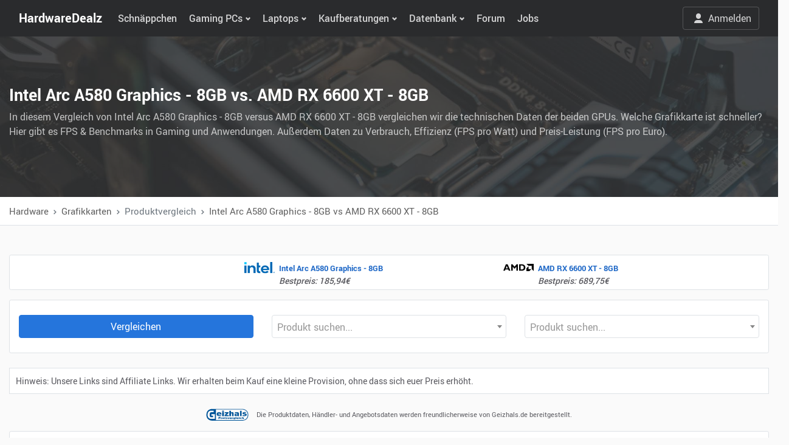

--- FILE ---
content_type: text/html; charset=UTF-8
request_url: https://www.hardwaredealz.com/produktvergleich/intel-arc-a580-graphics-8gb-vs-amd-radeon-rx-6600-xt-8gb
body_size: 22691
content:
<!DOCTYPE html>
<html lang="de">
    <head>
        <meta charset="utf-8">
        <meta http-equiv="X-UA-Compatible" content="IE=edge">
        <meta name="viewport" content="width=device-width, initial-scale=1.0, maximum-scale=5.0">

        
<title>Intel Arc A580 Graphics vs. AMD RX 6600 XT - Vergleich</title><meta name="description" content="Intel Arc A580 Graphics vs. AMD RX 6600 XT. GPU-Vergleich (2026): Test, Gaming, Benchmark, Effizienz, technische Daten und Unterschiede." /><meta property="og:description" content="Intel Arc A580 Graphics vs. AMD RX 6600 XT. GPU-Vergleich (2026): Test, Gaming, Benchmark, Effizienz, technische Daten und Unterschiede." /><meta property="og:url" content="https://www.hardwaredealz.com/produktvergleich/intel-arc-a580-graphics-8gb-vs-amd-radeon-rx-6600-xt-8gb?ids=43,50" /><meta property="og:image" content="https://www.hardwaredealz.com/img/gaming_pc_zusammenbauen_bg.jpg" />

<style>strong a, a strong, b a, a b { color: #2069c7 !important; } .widget-game .table td,.widget-game .table th { padding:0px; }</style>

<style> 
    .table-responsive { background-color:#fff;border-radius:.2rem;border:1px solid #dee2e6;padding-left:15px;padding-right:15px; }
    table { background-color:#fff;font-size:14px; }
    table thead th { border-bottom-width:0 !important; }
    .table thead th { background-color:#fff !important; }
    .table th, .table td { border-top:0 !important; }

    table tr td:first-child { width:30%; }
    table tr td:nth-child(2) { width:35%; }
    table tr td:nth-child(3) { width:35%; }

    table thead th:first-child { width:30%; }
    table thead th:nth-child(2) { width:35%; }
    table thead th:nth-child(3) { width:35%; }

    #compare-products td { width:auto; }

    #sticky-wrapper { min-height:118px; }
    #sticky-wrapper.is-sticky .table-responsive { border-bottom:1px solid #dee2e6 !important; }

    #sticky-header { position:-webkit-sticky; position:sticky; top:60px; }
    #gameBarsContent { position:-webkit-sticky; position:sticky; top:60px; z-index:9; background-color:#fafafa; }
    .sticky-element .hidesticky { color:#fafafa; }
    #gameBarsContent.sticky-element { padding-top:1px; }
    .myObserver { height:1px; width:1px; pointer-events:none; position:relative; top:auto; z-index:-1; overflow:hidden; }
    .myObserver2 { height:1px; width:1px; pointer-events:none; position:relative; top:auto; z-index:-1; overflow:hidden; }

    @media (max-width: 992px) {
        #sticky-header { top:49px; }
        #gameBarsContent { top:0px; }
    }

    @media (max-width: 639px) {
        table tr { display:-webkit-box;display:-ms-flexbox;display:flex;width:auto;flex-wrap: wrap; }
        table tr:nth-child(even) { background:#f5f5f5; }
        table tr td:first-child {
            -webkit-box-flex: 0;
            -ms-flex: 0 0 100%;
            flex: 0 0 100%;
            font-weight:600;
        }
        table tr td:nth-child(2) { width:50%; }
        table tr td:nth-child(3) { width:50%; }

        table tr th:first-child { display:none; }
        table tr th:nth-child(2) { width:50%; }
        table tr th:nth-child(3) { width:50%; }

        #sticky-header { top:0px; }
        #sticky-header2 { top:0px; }
    }
</style>

<link rel="stylesheet" href="/plugins/select2/css/select2.min.css" />
<style> 
    .select2 { min-width:95% !important; }
    .select2-container .select2-selection--single { height:38px; }
    .select2-container--default .select2-selection--single { border:1px solid #dee2e6; }
    .select2-container--default .select2-selection--single .select2-selection__rendered { line-height:38px; }
    .select2-container--default .select2-selection--single .select2-selection__arrow b { margin-top:3px; }
    .select2.select2-container.select2-container--default { max-width:100%; }

    li { list-style:none; }

    .fpstable { cursor:default;padding-right:85px; }
	.fpstable .progress { border-radius:0 !important; background-color:#ffffff !important; box-shadow:none !important; }
	.fpstable .progress-bar { text-align:right !important; padding-right:8px; }


    .img-concept{width:50px;float:left}
    .name-concept{float:left;padding-left:7px}

    @media (max-width: 639px) {
        html,body{overflow-x:hidden}
        .fpstable{padding-left:15px;padding-right:15px}
        .fpstable .col-lg-8 .col-lg-12 .col-lg-12{max-width:270px}
        #loadbars .col-11.col-lg-8{max-width:270px}
        #loadsingle .col-11.col-lg-8{max-width:270px}
        #loadmulti .col-11.col-lg-8{max-width:270px}
        .img-concept{width:30px;float:none;text-align:center;margin:auto;max-height:29px}
        .img-concept img{max-height:29px!important}
        .name-concept{float:none;padding-left:0;text-align:center}
        #loadgamesCatch.fpstable, #loadrtCatch.fpstable {padding-right:50px}
        #loadmultiperfCatch.fpstable{padding-right:50px}

        .col-11.col-lg-11 { flex:0 0 89.66667%; max-width:89.66667%; }
        #loadgamesCatch .col-11.col-lg-11, #loadrtCatch .col-11.col-lg-11 { flex:0 0 83.66667%; max-width:83.66667%; }
        #loadgamesCatch .col-1, #loadrtCatch .col-1 { padding-left:0px; }

        #gameBarsContentInner ul { padding-inline-start:0px;padding-inline-end:65px; }
        #gameBarsContentInner .col-11.col-lg-7.mb-3 .mb-3 { padding-left:0 !important; }
    }

    #loadgamesCatch .progress, #gameBarsContentInner .progress {height:20px!important;border-radius:0!important;background-color:#fafafa!important;box-shadow:none!important}
    #loadgamesCatch .progress > .progress-type, #gameBarsContentInner .progress > .progress-type {max-height:20px;position:absolute;left:0;font-weight:800;padding:1px 10px 2px;color:#fff;background-color:rgba(25,25,25,0.2);border-radius:0;text-align:right}
    #loadgamesCatch .progress > .progress-completed, #gameBarsContentInner .progress > .progress-completed {font-weight:800;padding:2px 10px 5px;border-radius:0;position:absolute;width:110px}
    #loadgamesCatch .progress > .progress-completed-perf, #gameBarsContentInner .progress > .progress-completed-perf { font-weight:800;padding:6px 10px 5px;border-radius:0;position:absolute;width:110px}

    #loadrtCatch .progress {height:20px!important;border-radius:0!important;background-color:#fafafa!important;box-shadow:none!important}
    #loadrtCatch .progress > .progress-type {max-height:20px;position:absolute;left:0;font-weight:800;padding:1px 10px 2px;color:#fff;background-color:rgba(25,25,25,0.2);border-radius:0;text-align:right}
    #loadrtCatch .progress > .progress-completed {font-weight:800;padding:2px 10px 5px;border-radius:0;position:absolute;width:110px}
    #loadrtCatch .progress > .progress-completed-perf { font-weight:800;padding:6px 10px 5px;border-radius:0;position:absolute;width:110px}

    .bg-success-percent{background-color:#6c973a!important}
    .bg-danger-percent{background-color:#c14646!important}
    .bg-primary-percent{background-color:#1c5daf!important}
    img{width:100%}
    #perfTopBox{position:relative}
    .overlaybox{position:absolute;top:0;left:0;width:100%;height:100%;background-color:rgba(255,255,255,0.9);z-index:99;display:flex;justify-content:center;align-items:center;font-size:24px;color:#000}
    .show-fpstests{width:100%;position:relative} 
</style>
<style>.loadmulti:last-child { display:none !important; }</style>
        <script>(function(w,d,s,l,i){w[l]=w[l]||[];w[l].push({'gtm.start':
        new Date().getTime(),event:'gtm.js'});var f=d.getElementsByTagName(s)[0],
        j=d.createElement(s),dl=l!='dataLayer'?'&l='+l:'';j.async=true;j.src=
        'https://hwdan.hardwaredealz.com/gtm.js?id='+i+dl;f.parentNode.insertBefore(j,f);
        })(window,document,'script','dataLayer','GTM-TTXRHDW');</script>

        

        

        

        <link rel="shortcut icon" href="https://www.hardwaredealz.com/img/favicon.ico">
        <link rel="apple-touch-icon" sizes="180x180" href="https://www.hardwaredealz.com/img/apple-touch-icon.png">
        <link rel="icon" type="image/png" sizes="57x57" href="https://www.hardwaredealz.com/img/favicon-57x57.png">
        <link rel="icon" type="image/png" sizes="32x32" href="https://www.hardwaredealz.com/img/favicon-32x32.png">
        <link rel="icon" type="image/png" sizes="16x16" href="https://www.hardwaredealz.com/img/favicon-16x16.png">
        
        <link rel="stylesheet" href="/plugins/nouislider/nouislider.min.css">
        <link rel="stylesheet" href="https://www.hardwaredealz.com/css/theme.min.css?ver=1.0.2">
        <link rel="stylesheet" href="https://www.hardwaredealz.com/css/social-button.css">
        <link rel="stylesheet" href="https://www.hardwaredealz.com/css/custom.css?ver=1.0.22">

        
        <style>
            #werbDiv1 { display:block; }
            #werbDiv1 #werbGo1 { height:137px; }
            #search-overlay { position:fixed; top:0; left:0; width:100%; height:100%; background-color:rgba(0, 0, 0, 0.8); z-index:1; display:none; }
            #search-input, #suggesstion-box { position:relative;z-index:999; }
            .dropdown-toggle-second::after { display:inline-block; }
            .navbar-nav .dropdown-toggle-second::after { float:right; width:auto; height:25px; margin-left:5px; font-family:"nucleo"; font-display:swap; font-size:24px; vertical-align:2px; content:"\203A"; border:0; margin-top:-9px; }

            #activeGiveaway .grid-container { align-items:start; }
            #activeGiveaway .grid-image { width:115px; }
            #activeGiveaway .grid-header { grid-column-start:2; grid-column-end:2; grid-row:2 }
            #activeGiveaway .grid-action { grid-column:2; grid-row:3; }

            @media (max-width: 760px) {
                #activeGiveaway h3 { font-size:1.2rem; }
            }
        </style>
    </head>

    <body id="section--tutorials" class="fixed-navbar" data-spy="scroll" data-target="#list-ex" data-offset="120">
        <noscript><iframe src="https://www.googletagmanager.com/ns.html?id=GTM-TTXRHDW" height="0" width="0" style="display:none;visibility:hidden"></iframe></noscript>
        <div id="search-overlay"></div>
        <div class="site"> 
            <header class="site-header">
                <nav class="navbar navbar-expand-lg navbar-dark bg-dark">
                    <div class="container">

                        <button class="navbar-toggler" type="button" data-toggle="collapse" data-target="#navbarSupportedContent" aria-controls="navbarSupportedContent" aria-expanded="false" aria-label="Toggle navigation">
                            <i class="fa fa-bars" aria-hidden="true"></i>
                        </button>

                        <a class="navbar-brand hide--xs" href="https://www.hardwaredealz.com" title="HardwareDealz.com">HWDLZ</a>
                        <a class="navbar-brand hide--lg" href="https://www.hardwaredealz.com" title="HardwareDealz.com">HardwareDealz</a>

                        <div class="collapse navbar-collapse" id="navbarSupportedContent">
                            <ul class="navbar-nav">
                                <li class="nav-item"><a class="nav-link" href="/" title="HardwareDealz Schnäppchen">Schn&auml;ppchen</a></li>

                                <li class="nav-item dropdown">
                                    <a class="nav-link dropdown-toggle" href="#" data-toggle="dropdown" aria-haspopup="true" aria-expanded="false">Gaming PCs</a>
                                    <div class="dropdown-menu">
                                        <a class="dropdown-item" href="/die-besten-gaming-desktop-pcs" title="PCs im Überblick">PCs im &Uuml;berblick</a>
                                        <a class="dropdown-item" href="/bester-gaming-pc-fuer-unter-300-euro-gamer-pc-bis-300-euro" title="Bester 300 Euro Gaming PC">300€ Gaming PC</a>
                                        <a class="dropdown-item" href="/bester-gaming-pc-fuer-unter-400-euro-gamer-pc-bis-400-euro" title="Bester 400 Euro Gaming PC">400€ Gaming PC</a>
                                        <a class="dropdown-item" href="/bester-gaming-pc-fuer-unter-500-euro-gamer-pc-bis-500-euro" title="Bester 500 Euro Gaming PC">500€ Gaming PC</a>
                                        <a class="dropdown-item" href="/bester-gaming-pc-fuer-unter-600-euro-gamer-pc-bis-600-euro" title="Bester 600 Euro Gaming PC">600€ Gaming PC</a>
                                        <a class="dropdown-item" href="/bester-gaming-pc-fuer-unter-700-euro-gamer-pc-bis-700-euro" title="Bester 700 Euro Gaming PC">700€ Gaming PC</a>
                                        <a class="dropdown-item" href="/bester-gaming-pc-fuer-unter-800-euro-gamer-pc-bis-800-euro" title="Bester 800 Euro Gaming PC">800€ Gaming PC</a>
                                        <a class="dropdown-item" href="/bester-gaming-pc-fuer-unter-900-euro-gamer-pc-bis-900-euro" title="Bester 900 Euro Gaming PC">900€ Gaming PC</a>
                                        <a class="dropdown-item" href="/bester-gaming-pc-fuer-unter-1000-euro-gamer-pc-bis-1000-euro" title="Bester 1000 Euro Gaming PC">1.000€ Gaming PC</a>
                                        <a class="dropdown-item" href="/bester-gaming-pc-fuer-unter-1200-euro-gamer-pc-bis-1200-euro" title="Bester 1200 Euro Gaming PC">1.200€ Gaming PC</a>
                                        <a class="dropdown-item" href="/bester-gaming-pc-fuer-unter-1500-euro-gamer-pc-bis-1500-euro" title="Bester 1500 Euro Gaming PC">1.500€ Gaming PC</a>
                                        <a class="dropdown-item" href="/bester-gaming-pc-fuer-unter-1700-euro-gamer-pc-bis-1800-euro" title="Bester 1700 Euro Gaming PC">1.700€ Gaming PC</a>
                                        <a class="dropdown-item" href="/bester-gaming-pc-fuer-unter-2000-euro-gamer-pc-bis-2000-euro" title="Bester 2000 Euro Gaming PC">2.000€ Gaming PC</a>
                                        <a class="dropdown-item" href="/bester-gaming-pc-fuer-unter-2500-euro-gamer-pc-bis-2500-euro" title="Bester 2500 Euro Gaming PC">2.500€ Gaming PC</a>
                                        <a class="dropdown-item" href="/bester-gaming-pc-fuer-unter-3000-euro-gamer-pc-bis-3000-euro" title="Bester 3000 Euro Gaming PC">3.000€ Gaming PC</a>
                                        <a class="dropdown-item" href="/bester-gaming-pc-fuer-unter-3500-euro-gamer-pc-bis-3500-euro" title="Bester 3500 Euro Gaming PC">3.500€ Gaming PC</a>
                                        <a class="dropdown-item" href="/bester-gaming-pc-fuer-unter-4500-euro-gamer-pc-bis-4500-euro" title="Bester 4500 Euro Gaming PC">4.500€ Gaming PC</a>
                                    </div>
                                </li>

                                <li class="nav-item dropdown">
                                    <a class="nav-link dropdown-toggle" href="#" data-toggle="dropdown" aria-haspopup="true" aria-expanded="false">Laptops</a>
                                    <div class="dropdown-menu">
                                        <a class="dropdown-item" href="/die-besten-gaming-laptops-und-notebooks" title="Laptops im Überblick">Laptops im &Uuml;berblick</a>
                                        <a class="dropdown-item" href="/bester-gaming-laptop-fuer-unter-400-euro-gaming-notebook-bis-400-euro" title="Bester 400 Euro Gaming Laptop">400€ Gaming Laptop</a>
                                        <a class="dropdown-item" href="/bester-gaming-laptop-fuer-unter-500-euro-gaming-notebook-bis-500-euro" title="Bester 500 Euro Gaming Laptop">500€ Gaming Laptop</a>
                                        <a class="dropdown-item" href="/bester-gaming-laptop-fuer-unter-600-euro-gaming-notebook-bis-600-euro" title="Bester 600 Euro Gaming Laptop">600€ Gaming Laptop</a>
                                        <a class="dropdown-item" href="/bester-gaming-laptop-fuer-unter-700-euro-gaming-notebook-bis-700-euro" title="Bester 700 Euro Gaming Laptop">700€ Gaming Laptop</a>
                                        <a class="dropdown-item" href="/bester-gaming-laptop-fuer-unter-800-euro-gaming-notebook-bis-800-euro" title="Bester 800 Euro Gaming Laptop">800€ Gaming Laptop</a>
                                        <a class="dropdown-item" href="/bester-gaming-laptop-fuer-unter-900-euro-gaming-notebook-bis-900-euro" title="Bester 900 Euro Gaming Laptop">900€ Gaming Laptop</a>
                                        <a class="dropdown-item" href="/bester-gaming-laptop-fuer-unter-1000-euro-gaming-notebook-bis-1000-euro" title="Bester 1000 Euro Gaming Laptop">1.000€ Gaming Laptop</a>
                                        <a class="dropdown-item" href="/bester-gaming-laptop-fuer-unter-1200-euro-gaming-notebook-bis-1300-euro" title="Bester 1300 Euro Gaming Laptop">1.300€ Gaming Laptop</a>
                                        <a class="dropdown-item" href="/bester-gaming-laptop-fuer-unter-1500-euro-gaming-notebook-bis-1500-euro" title="Bester 1500 Euro Gaming Laptop">1.500€ Gaming Laptop</a>
                                        <a class="dropdown-item" href="/bester-gaming-laptop-fuer-unter-1700-euro-gaming-notebook-bis-1800-euro" title="Bester 1800 Euro Gaming Laptop">1.800€ Gaming Laptop</a>
                                        <a class="dropdown-item" href="/bester-gaming-laptop-fuer-unter-2000-euro-gaming-notebook-bis-2000-euro" title="Bester 2000 Euro Gaming Laptop">2.000€ Gaming Laptop</a>
                                        <a class="dropdown-item" href="/bester-gaming-laptop-fuer-unter-3000-euro-gaming-notebook-bis-3000-euro" title="Bester 3000 Euro Gaming Laptop">3.000€ Gaming Laptop</a>
                                        <a class="dropdown-item" href="/bester-gaming-laptop-fuer-unter-4000-euro-gaming-notebook-bis-4000-euro" title="Bester 4000 Euro Gaming Laptop">4.000€ Gaming Laptop</a>
                                    </div>
                                </li>

                                <li class="nav-item dropdown">
                                    <a class="nav-link dropdown-toggle" href="#" data-toggle="dropdown" aria-haspopup="true" aria-expanded="false">Kaufberatungen</a>
                                    <div class="dropdown-menu">

                                        <div class="dropdown">
                                            <a class="dropdown-item dropdown-toggle-second" href="javascript:void(0)" data-toggle="dropdown" aria-haspopup="true" aria-expanded="false" title="Komponenten">PC-Komponenten</a>
                                            <div class="dropdown-menu">
                                                <a class="dropdown-item" href="/beste-grafikkarte-gpu-die-besten-grafikkarten" title="Beste Grafikkarten - GPU Vergleich, Kaufberatung und Test">Beste Grafikkarten</a>
                                                <a class="dropdown-item" href="/die-besten-gaming-prozessoren-cpu-vergleich-kaufberatung-und-test" title="Beste Prozessoren - CPU Vergleich, Kaufberatung und Test">Beste Prozessoren</a>
                                                <a class="dropdown-item" href="/beste-ssd-die-besten-ssds-vergleich-kaufberatung-test" title="Beste SSDs - SSD Vergleich, Kaufberatung und Test">Beste SSDs</a>
                                                <a class="dropdown-item" href="/bester-ram-der-beste-arbeitsspeicher-ddr4-ddr5-vergleich-kaufberatung-test" title="Bester RAM - RAM Vergleich, Kaufberatung und Test">Bester RAM</a>
                                                <a class="dropdown-item" href="/bester-cpu-kühler-der-beste-cpu-kühler-vergleich-kaufberatung-test" title="Beste CPU-Kühler - CPU-Kühler Vergleich, Kaufberatung und Test">Beste CPU-Kühler</a>
                                                <a class="dropdown-item" href="/bestes-pc-gehäuse-die-besten-pc-gehäuse-pc-cases-vergleich-kaufberatung-test" title="Beste Gehäuse - Gehäuse Vergleich, Kaufberatung und Test">Beste Gehäuse</a>
                                            </div>
                                        </div>

                                        <div class="dropdown">
                                            <a class="dropdown-item dropdown-toggle-second" href="javascript:void(0)" data-toggle="dropdown" aria-haspopup="true" aria-expanded="false" title="Monitore">Monitore</a>
                                            <div class="dropdown-menu">
                                                <a class="dropdown-item" href="/bester-monitor-die-besten-gaming-monitore" title="Beste Gaming Monitore - Gaming Monitore Vergleich, Kaufberatung und Test">Beste Gaming Monitore</a>
                                                <a class="dropdown-item" href="/bester-4k-uhd-monitor-die-besten-4k-gaming-monitore" title="Beste Gaming Monitore (4K UHD) - Gaming Monitore (4K UHD) Vergleich, Kaufberatung und Test">Beste Gaming Monitore (4K UHD)</a>
                                            </div>
                                        </div>

                                        <div class="dropdown">
                                            <a class="dropdown-item dropdown-toggle-second" href="javascript:void(0)" data-toggle="dropdown" aria-haspopup="true" aria-expanded="false" title="Mäuse">Mäuse</a>
                                            <div class="dropdown-menu">
                                                <a class="dropdown-item" href="/beste-maus-die-besten-gaming-maeuse" title="Beste Gaming Mäuse - Gaming Mäuse Vergleich, Kaufberatung und Test">Beste Gaming Mäuse</a>
                                                <a class="dropdown-item" href="/beste-linkshaender-maus-die-besten-linkshaender-gaming-maeuse" title="Beste Gaming (Linkshänder) Mäuse - Gaming Mäuse (Linkshänder) Vergleich, Kaufberatung und Test">Beste Gaming Mäuse (Linkshänder)</a>
                                            </div>
                                        </div>

                                        <div class="dropdown">
                                            <a class="dropdown-item dropdown-toggle-second" href="javascript:void(0)" data-toggle="dropdown" aria-haspopup="true" aria-expanded="false" title="Tastaturen">Tastaturen</a>
                                            <div class="dropdown-menu">
                                                <a class="dropdown-item" href="/beste-tastatur-die-besten-gaming-tastaturen" title="Beste Gaming Tastaturen - Gaming Tastaturen Vergleich, Kaufberatung und Test">Beste Gaming Tastaturen</a>
                                            </div>
                                        </div>

                                        <div class="dropdown">
                                            <a class="dropdown-item dropdown-toggle-second" href="javascript:void(0)" data-toggle="dropdown" aria-haspopup="true" aria-expanded="false" title="Headsets">Headsets</a>
                                            <div class="dropdown-menu">
                                                <a class="dropdown-item" href="/bestes-headset-die-besten-gaming-headsets" title="Beste Gaming Headsets - Gaming Headsets Vergleich, Kaufberatung und Test">Beste Gaming Headsets</a>
                                            </div>
                                        </div>

                                        <div class="dropdown">
                                            <a class="dropdown-item dropdown-toggle-second" href="javascript:void(0)" data-toggle="dropdown" aria-haspopup="true" aria-expanded="false" title="Stühle">Stühle</a>
                                            <div class="dropdown-menu">
                                                <a class="dropdown-item" href="/bester-gaming-stuhl-die-besten-gaming-stuehle" title="Beste Gaming Stühle - Gaming Stühle Vergleich, Kaufberatung und Test">Beste Gaming Stühle</a>
                                                <a class="dropdown-item" href="/bester-buerostuhl-die-besten-office-buerostuehle" title="Beste Bürostühle - Bürostühle Vergleich, Kaufberatung und Test">Beste Bürostühle</a>
                                            </div>
                                        </div>

                                        <div class="dropdown">
                                            <a class="dropdown-item dropdown-toggle-second" href="javascript:void(0)" data-toggle="dropdown" aria-haspopup="true" aria-expanded="false" title="Sonstiges">Sonstiges</a>
                                            <div class="dropdown-menu">
                                                <a class="dropdown-item" href="/beste-pc-vr-brille-vr-headset-fuer-pc" title="Beste VR Brillen - VR Brillen Vergleich, Kaufberatung und Test">Beste VR Brillen</a>
                                                <a class="dropdown-item" href="/beste-waermeleitpaste-fuer-pc-test" title="Beste Wärmeleitpaste - Wärmeleitpaste Vergleich, Kaufberatung und Test">Beste Wärmeleitpaste</a>
                                            </div>
                                        </div>

                                    </div>
                                </li>

                                <li class="nav-item dropdown">
                                    <a class="nav-link dropdown-toggle" href="#" data-toggle="dropdown" aria-haspopup="true" aria-expanded="false">Datenbank</a>
                                    <div class="dropdown-menu">
                                        <a class="dropdown-item" href="/hardware/gpu" title="GPUs/Grafikkarten Datenbank">Grafikkarten</a>
                                        <a class="dropdown-item" href="/hardware/cpu" title="CPUs/Prozessoren Datenbank">Prozessoren</a>
                                        <a class="dropdown-item" href="/bottleneck-calculator" title="Bottleneck Rechner">Bottleneck Rechner</a>
                                    </div>
                                </li>

                                <li class="nav-item"><a class="nav-link" href="/forum/" title="HardwareDealz Forum">Forum</a></li>
                                <li class="nav-item"><a class="nav-link" href="/jobs" title="Jobs bei HardwareDealz">Jobs</a></li>

                            </ul>
                        </div>


                                                <ul class="flex-row navbar-nav navbar-right d-flex align-items-center d-none" style="z-index: 2;">
                            <li class="nav-item">
							<a class="btn btn-outline-light" href="javascript:void(0)" style="color: rgba(255,255,255,0.8);" role="button" data-toggle="modal" data-target="#loginBox"><i class="mr-2 ya ya-user"></i>Anmelden</a>
							</li>
                        </ul>
                        
                    </div> 
                </nav>
            </header>

                                    
            <div class="site-content" role="main">
                <div class="site-content" role="main">
    <section class="bg-image bg-dark py-5 py-lg-7 px-3 px-lg-0" ya-style="background-color: #353638">
		<img class="background" src="/img/gaming_pc_zusammenbauen_bg.jpg" alt="Intel Arc A580 Graphics - 8GB vs. AMD  RX 6600 XT - 8GB">
		<div class="container">
			<div class="row align-items-center">
				<div class="col-lg-12 order-2 order-md-2 text-center text-md-left">
                    <h1 class="text-white font-weight-bold display-6" style="font-size:1.7rem !important;">Intel Arc A580 Graphics - 8GB vs. AMD  RX 6600 XT - 8GB</h1>
                    					<p class="text-light">
                        In diesem Vergleich von Intel Arc A580 Graphics - 8GB versus AMD  RX 6600 XT - 8GB vergleichen wir die technischen Daten der beiden GPUs. Welche Grafikkarte ist schneller? Hier gibt es FPS & Benchmarks in Gaming und Anwendungen. Außerdem Daten zu Verbrauch, Effizienz (FPS pro Watt) und Preis-Leistung (FPS pro Euro).
                    </p>
                    				</div>
			</div>
		</div>
	</section>

    <nav class="bg-white border-bottom" aria-label="breadcrumb">
		<div class="container d-flex align-items-center">
			<ol class="breadcrumb">
				<li class="breadcrumb-item">Hardware</li>
                				<li class="breadcrumb-item"><a href="/hardware/gpu">Grafikkarten</a></li>
                                                                				<li class="breadcrumb-item active" aria-current="page">Produktvergleich</li>

                <li class="breadcrumb-item"><a href="/hardware/gpu/intel-arc-a580-graphics-8gb">Intel Arc A580 Graphics - 8GB</a> vs <a href="/hardware/gpu/amd-radeon-rx-6600-xt-8gb">AMD  RX 6600 XT - 8GB</a></li>
			</ol>
		</div>
	</nav>

    <section class="pt-0 py-lg-5">
        <div class="container">

            <div id="werbDiv1" class="row mb-4">
                <div id="werbGo1" class="col-lg-12 mb-1 text-center" style="width:100%; border:1px solid #dee2e6; background-color:#fff; padding:5px;">
                    <div data-fuse="hwd_header"></div>
                </div>
                <div class="col-lg-12" style="text-align:right;font-size:10px;">ANZEIGE</div>
            </div>

            <div class="row">
                <div class="col-lg-12" data-sticky-container>

                    <div id="sticky-header" class="table-responsive" data-sticky data-margin-top="52" style="z-index:9;">

                        <table class="table table-sm" style="width:100%;margin-bottom:0;">
                            <thead>
                                <th style="border-top:0;">
                                                                    </th>
                                <th style="border-top:0;padding-top:10px;">
                                    <div class="img-concept">
                                                                                                                                                                                                        <img src="/img/loading.gif" data-src="/img/intel-logo-big.svg" id="img-1" class="mb-1 lazy" alt="Intel Arc A580 Graphics - 8GB" style="max-height:50px;" />
                                                                                                                    </div>
                                    <div class="name-concept">
                                        <strong><a href="/hardware/gpu/intel-arc-a580-graphics-8gb" style="font-size:13px;">Intel Arc A580 Graphics - 8GB</a></strong><br/>
                                                                                                                        <a href="/ps/43?tr_id=int4" target="_blank" rel="nofollow"><i>Bestpreis: 185,94€</i></a>
                                                                                                                    </div>
                                </th>
                                <th style="border-top:0;padding-top:10px;">
                                    <div class="img-concept">
                                                                                                                                                                <img src="/img/loading.gif" data-src="/img/amd-logo-big.svg" id="img-1" class="mb-1 lazy" alt="Intel Arc A580 Graphics - 8GB" style="max-height:50px;" />
                                                                                                                                                            </div>
                                    <div class="name-concept">
                                        <strong><a href="/hardware/gpu/amd-radeon-rx-6600-xt-8gb" style="font-size:13px;">AMD  RX 6600 XT - 8GB</a></strong><br/>
                                                                                                                        <a href="/ps/50?tr_id=int4" target="_blank" rel="nofollow"><i>Bestpreis: 689,75€</i></a>
                                                                                                                    </div>
                                </th>

                            </thead>
                        </table>

                    </div>

                    <div class="table-responsive mt-3 mb-4 pt-4">
                        <form method="post" action="/produktvergleich/compare">
                            <div class="row">
                                <div class="col-lg-4">
                                    <div class="form-group">
                                        <input type="hidden" name="_token" value="QAR5xdDuGshwUykOwKkdiuSPmhdMaRc0ekkSj2M6">                                        <input type="hidden" name="slug" value="cpu" />
                                        <button type="submit" class="btn btn-primary w-100">Vergleichen</button>
                                    </div>
                                </div>
                                <div class="col-12 col-sx-12 col-sm-6 col-md-6 col-lg-4">
                                    <div class="form-group">
                                        <select class="form-control select2" id="p1" name="p1" required>
                                            <!-- <option value="0">CPU wählen...</option> -->
                                        </select>
                                    </div>
                                </div>
                                <div class="col-12 col-sx-12 col-sm-6 col-md-6 col-lg-4">
                                    <div class="form-group">
                                        <select class="form-control select2" id="p2"  name="p2" required>
                                            <!-- <option value="0">CPU wählen...</option> -->
                                        </select>
                                    </div>
                                </div>
                                
                            </div>
                        </form>
                    </div>

                    <div id="partnerNotice" class="mb-4 mt-4" style="border:1px solid #dee2e6;background-color:#fff;padding: 10px;">
                        <p class="mb-0" style="font-size:14px;">Hinweis: Unsere Links sind Affiliate Links. Wir erhalten beim Kauf eine kleine Provision, ohne dass sich euer Preis erhöht.</p>
                    </div>

                    <p class="mt-3 text-center" style="font-size:11px;">
                        <img src="/img/geizhals-logo-big.svg" style="max-width:70px;margin-right:10px;">
                        <span style="margin-top:1px;">Die Produktdaten, Händler- und Angebotsdaten werden freundlicherweise von Geizhals.de bereitgestellt.</span>
                    </p>
                    
                    <div class="table-responsive">

                        <div class="mb-4 mt-4">
                            <h4>Allgemeine Informationen</h4>

                        </div>

                        <table class="table table-sm mb-4" style="width:100%;">
                            <tbody>
                                <tr>    
                                    <td>Günstigster Preis</td>
                                    <td>
                                                                                                                        <a href="/ps/43?tr_id=int4" target="_blank" rel="nofollow" class="btn btn-outline-primary btn-geizhals btn-gz-first"><img src="/img/GH_Kreis_1.png" alt="Geizhals" width="18" height="21" /> <span class="d-md-inline" style="display:none;">Bestpreis - </span>185,94€</a>
                                                                                                                    </td>
                                    <td>
                                                                                                                        <a href="/ps/50?tr_id=int4" target="_blank" rel="nofollow" class="btn btn-outline-primary btn-geizhals btn-gz-first"><img src="/img/GH_Kreis_1.png" alt="Geizhals" width="18" height="21" /> <span class="d-md-inline" style="display:none;">Bestpreis - </span>689,75€</a>
                                                                                                                    </td>                                  
                                </tr>

                                <tr>
                                    
                                </tr>

                                                                <tr>
                                    <td>Hersteller</td>

                                                                        <td></td>
                                    
                                                                        <td></td>
                                                                    </tr>
                                
                                
                                                                <tr>
                                                                        <td>Serie</td>
                                                                        <td>Intel Arc A580 Graphics - 8GB</td>
                                    <td>AMD Radeon RX 6600 XT - 8GB</td>
                                </tr>
                                
                                                                <tr>
                                    <td>Chip-Architektur</td>
                                    <td>Xe-HPG &quot;Alchemist&quot; (ab 2022/Q1)</td>
                                    <td>RDNA 2 (ab 2020/Q4)</td>
                                </tr>
                                                                
                                
                                                                                                <tr>
                                    <td>Chip-Bezeichnung</td>
                                    <td>ACM-G10 / DG2-512</td>
                                    <td>Navi 23 XT</td>
                                </tr>
                                                                
                                                                                                <tr>
                                    <td>Fertigung</td>
                                    <td>TSMC 6 nm</td>
                                    <td>TSMC 7 nm</td>
                                </tr>
                                                                                                
                                                                                                <tr>
                                    <td>Chip-Größe</td>
                                    <td>406 mm²</td>
                                    <td>237 mm²</td>
                                </tr>
                                                                
                                                                
                                                                
                            </tbody>
                        </table>
                    </div>

                                        <div id="perfTopBox" class="table-responsive mt-4" style="overflow:hidden;display:none;">
                        <div class="mb-4 mt-4">
                            <h4>Performance Ranking</h4>
                            <p class="mb-2" style="font-size:14px;">
                                Das Performance-Ranking ermöglicht den schnellen Vergleich von zwei GPUs und gibt die durchschnittliche Leistung in den von uns getesteten Anwendungen und Spielen wieder.
                            </p>

                            <div class="row">
                                <div class="col-lg-6 mt-3">
                                                                        <strong>Rasterisierung</strong>
                                                                        <p id="responseCatchGames" class="mb-0" style="font-size:14px;">Wird geladen...</p>
                                    <div id="loadgamesCatch" class="mt-3 fpstable"></div>
                                </div>
                                <div class="col-lg-6 mt-3">
                                                                        <strong>Raytracing</strong>
                                                                        <p id="responseCatchRT" class="mb-0" style="font-size:14px;">Wird geladen...</p>
                                    <div id="loadrtCatch" class="mt-3 fpstable"></div>
                                </div>
                                <!-- <div class="col-lg-6 mt-3">
                                    <strong>Produktivität</strong>
                                    <p id="responseCatchMulti" class="mb-0" style="font-size:14px;">Wird geladen...</p>
                                    <div id="loadmultiperfCatch" class="mt-3 fpstable"></div>
                                </div> -->
                            </div>

                            <a href="#gameBarsContentInner" class="btn btn-outline-primary btn-sm mt-3 btn-block">Alle Benchmarks</a>
                        </div>
                    </div>
                    
                                        
                                        <div class="table-responsive mt-4">
                        <div class="mb-4 mt-4">
                            <h4>Spezifikationen</h4>
                            <p class="mb-0" style="font-size:14px;">
                                                                Die Anzahl der Recheneinheiten, die Taktraten sowie die Größe des Cache sind neben der zugrunde liegenden Architektur ein Indiz für die Leistungsfähigkeit eines Produkts. Die Intel Arc A580 Graphics - 8GB verfügt über 3072 FP32-ALUs und hat damit deutlich mehr Recheneinheiten als die AMD  RX 6600 XT - 8GB mit 2048 FP32-ALUs. Der Boost-Takt der Intel Arc A580 Graphics - 8GB liegt mit 2000 MHz weniger als/wie bei der AMD  RX 6600 XT - 8GB mit 2589 MHz. 
                                                            </p>
                        </div>

                        <table class="table table-sm mb-4" style="width:100%;">
                            <tbody>
                                
                                                                
                                                                                                                                <tr>
                                    <td>Basis-Takt</td>
                                    <td >1700  GHz </td>
                                    <td  class="text-primary" >1968  GHz </td>
                                </tr>
                                                                                                                                                                <tr>
                                                                        <td>Boost-Takt</td>
                                    
                                    <td >2000  GHz </td>
                                    <td  class="text-primary" >2589  GHz </td>
                                </tr>
                                                                                                                                                                
                                                                
                                

                                                                                                                                                                                                                                <tr>
                                    <td>Chip-Konfiguration</td>
                                    <td>24Xe / 384EU (3072SP / 192TMU / 96ROP)</td>
                                    <td>32CU (2048SP / 128TMU / 64ROP)</td>
                                </tr>
                                                                                                <tr>
                                    <td>Rechenleistung</td>
                                    <td>24.58 TFLOPS (FP16), 12.29 TFLOPS (FP32), N/A (FP64)</td>
                                    <td>21.21 TFLOPS (FP16), 10.6 TFLOPS (FP32), 0.66 TFLOPS (FP64)</td>
                                </tr>
                                
                                
                                                                                                

                                                                                                                                
                                                                                                
                                                                                                                                                                                                                                                                
                            </tbody>
                        </table>
                    </div>
                    
                                        <div class="table-responsive mt-4">
                        <div class="mb-4 mt-4">
                            <h4>Kompatibilität und Abmessungen</h4>
                        </div>

                        <table class="table table-sm mb-4" style="width:100%;">
                            <tbody>
                                                                <tr>
                                    <td>Schnittstelle</td>
                                    <td>PCIe 4.0 x16</td>
                                    <td>PCIe 4.0 x16 (x8)</td>
                                </tr>
                                                                
                                
                                  
                            </tbody>
                        </table>
                    </div>
                    
                    
                    
                    
                    
                    
                    
                                        <div class="table-responsive mt-4">
                        <div class="mb-4 mt-4">
                            <h4>Speicher</h4>
                            <p class="mb-0" style="font-size:14px;">
                                                            Die Intel Arc A580 Graphics - 8GB verfügt über 8 GB GDDR6 Videospeicher, welcher an ein 256 Bit Speicherinterface angebunden ist und mit 16 Gbps taktet. Die Speicherbandbreite liegt damit bei 512 GB/s. Bei der AMD  RX 6600 XT - 8GB sind dagegen 8 GB GDDR6 VRAM mit einer Taktrate von 16 Gbps an einem 128 Bit Speicherinterface angeschlossen. Daraus resultiert eine Speicherbandbreite von 256 GB/s.       
                                                        </p>
                        </div>

                        <table class="table table-sm mb-4" style="width:100%;">
                            <tbody>
                                                                <tr>
                                    <td>Speicherkapazität</td>
                                    <td >8 GB</td>
                                    <td >8 GB</td>
                                </tr>
                                                                                                <tr>
                                    <td>Speichertyp</td>
                                    <td>GDDR6</td>
                                    <td>GDDR6</td>
                                </tr>
                                                                
                                                                <tr>
                                    <td>Speicherinterface</td>
                                    <td  class="text-primary" >256 Bit</td>
                                    <td >128 Bit</td>
                                </tr>
                                                                                                <tr>
                                    <td>Speichertakt</td>
                                    <td >16 Gbps (2000 MHz)</td>
                                    <td >16 Gbps (2000 MHz)</td>
                                </tr>
                                                                                                <tr>
                                    <td>Speicherbandbreite</td>
                                    <td  class="text-primary" >512 GB/s</td>
                                    <td >256 GB/s</td>
                                </tr>
                                
                                
  
                            </tbody>
                        </table>
                    </div>
                    
                
                
                                        <div class="table-responsive mt-4">
                        <div class="mb-4 mt-4">
                            <h4>Transcoding-Engine</h4>
                            <p class="mb-0" style="font-size:14px;"></p>
                        </div>

                        <table class="table table-sm mb-4" style="width:100%;">
                            <tbody>
                                                                                            </tbody>
                        </table>
                    </div>

                    <div class="table-responsive mt-4">
                        <div class="mb-4 mt-4">
                            <h4>Encoding</h4>
                            <p class="mb-0" style="font-size:14px;"></p>
                        </div>

                        <table class="table table-sm mb-4" style="width:100%;">
                            <tbody>
                                                                <tr>
                                    <td>H.265</td>
                                    <td>✓ (4K YUV 4:2:0 / 4K YUV 4:4:4 / HEVC 10bit support)</td>
                                    <td>✓</td>
                                </tr>
                                                                                                <tr>
                                    <td>H.264</td>
                                    <td>✓ (YUV 4:2:0 / YUV 4:4:4)</td>
                                    <td>✓</td>
                                </tr>
                                                            </tbody>
                        </table>
                    </div>

                    <div class="table-responsive mt-4">
                        <div class="mb-4 mt-4">
                            <h4>Decoding</h4>
                            <p class="mb-0" style="font-size:14px;"></p>
                        </div>

                        <table class="table table-sm mb-4" style="width:100%;">
                            <tbody>
                                                                <tr>
                                    <td>AV1</td>
                                    <td>✓ (8bit / 10bit)</td>
                                    <td>✓</td>
                                </tr>
                                                                                                <tr>
                                    <td>H.265</td>
                                    <td>✓ (8bit 4:2:0 / 10bit 4:2:0 / 12bit 4:2:0 / 8bit 4:4:4 / 10bit 4:4:4 / 12bit 4:4:4)</td>
                                    <td>✓</td>
                                </tr>
                                                                                                <tr>
                                    <td>H.264</td>
                                    <td>✓</td>
                                    <td>✓</td>
                                </tr>
                                                                                                <tr>
                                    <td>VP9</td>
                                    <td>✓ (8bit / 10bit / 12bit)</td>
                                    <td>✓</td>
                                </tr>
                                                                                                <tr>
                                    <td>VP8</td>
                                                                        <td>✓</td>
                                                                                                            <td>-</td>
                                                                    </tr>
                                                                                                <tr>
                                    <td>VP8</td>
                                                                        <td>✓</td>
                                                                                                            <td>✓</td>
                                                                    </tr>
                                                                                                                                <tr>
                                    <td>VP8</td>
                                                                        <td>✓</td>
                                                                                                            <td>✓</td>
                                                                    </tr>
                                                            </tbody>
                        </table>
                    </div>

                    <div class="table-responsive mt-4">

                        <div class="mb-4 mt-4">
                            <h4>API-Unterstützung</h4>
                            <p class="mb-0" style="font-size:14px;"></p>
                        </div>

                        <table class="table table-sm mb-4" style="width:100%;">
                            <tbody>
                                                                <tr>
                                    <td>DirectX</td>
                                    <td >12 Ultimate (12_2)</td>
                                    <td >12 Ultimate (12_2)</td>
                                </tr>
                                                                                                <tr>
                                    <td>CUDA</td>
                                    <td >-</td>
                                    <td >-</td>
                                </tr>
                                                                                                <tr>
                                    <td>Vulkan</td>
                                    <td >1.3</td>
                                    <td >1.3</td>
                                </tr>
                                                                                                <tr>
                                    <td>OpenCL</td>
                                    <td  class="text-primary" >3.0</td>
                                    <td >2.1</td>
                                </tr>
                                                                                                <tr>
                                    <td>OpenGL</td>
                                    <td >4.6</td>
                                    <td >4.6</td>
                                </tr>
                                                                                                <tr>
                                    <td>Shader Modell</td>
                                    <td >6.6</td>
                                    <td  class="text-primary" >6.7</td>
                                </tr>
                                                                                                <tr>
                                    <td>Multi-GPU-Unterstützung</td>
                                    <td>-</td>
                                    <td>-</td>
                                </tr>
                                                                
                            </tbody>
                        </table>
                    </div>

                    <div class="table-responsive mt-4">

                        <div class="mb-4 mt-4">
                            <h4>Chip-Unterstützungen</h4>
                            <p class="mb-0" style="font-size:14px;"></p>
                        </div>

                        <table class="table table-sm mb-4" style="width:100%;">
                            <tbody>
                                                                <tr>
                                    <td>Raytracing</td>
                                    <td>✓</td>
                                    <td>✓</td>
                                </tr>
                                                                                                <tr>
                                    <td>NVIDIA Tensor</td>
                                    <td>-</td>
                                    <td>-</td>
                                </tr>
                                                                                                <tr>
                                    <td>HDCP</td>
                                    <td>-</td>
                                    <td>2.3</td>
                                </tr>
                                
                            </tbody>
                        </table>
                    </div>
                    
                    
                    
                    
                    
                    <div class="table-responsive mt-4">

                        <div class="mb-4 mt-4">
                            <h4>Sonstiges</h4>
                            <p class="mb-0" style="font-size:14px;"></p>
                        </div>

                        <table class="table table-sm mb-4" style="width:100%;">
                            <tbody>
                                
                                                                                                                                                                                                                                <tr>
                                    <td>Einführung</td>
                                    <td>10.10.2023</td>
                                    <td>30.07.2021</td>
                                </tr>
                                                                                                <tr>
                                    <td>Herstellergarantie</td>
                                    <td>zwei Jahre (Abwicklung über Händler)</td>
                                                                        <td>-</td>
                                                                    </tr>
                                                                                                <!-- <tr>
                                    <td>Lieferumfang</td>
                                    <td>-</td>
                                    <td>-</td>
                                </tr> -->
                                  
                            </tbody>
                        </table>
                    </div>

                    
                </div>

                                <div class="col-lg-12 mt-4 show-fpstests">
					<div class="alert alert-primary alert-dismissible fade show" role="alert" style="font-size:15px;">
						Unsere FPS &amp; Benchmark Datenbank befindet sich aktuell in der Beta-Phase! Bugs und Fehler gerne bei uns auf dem <a href="https://hwdealz.de/Discord" class="alert-link" target="_blank">Discord</a> melden. Vielen Dank!
						<button type="button" class="close" data-dismiss="alert" aria-label="Close"><span aria-hidden="true">&times;</span></button>
					</div>
				</div>

                <div id="gameBarsContentInner" class="col-lg-12">

                    <h3 class="text-center mt-4 mb-3 hidesticky">Spiele</h3>

                                        <div id="gameBarsContent">
                        <div class="row mt-4 stickyminus">
                            <div class="col-6 col-lg-2 offset-lg-4 mb-3 pr-0">
                                <button type="button" class="btn btn-sm btn-block btn-secondary" style="padding:7px 12px;border-top-right-radius:0;border-bottom-right-radius:0;">Jahr</button>
                            </div>
                            <div class="col-6 col-lg-2 mb-3 pl-0">
                                <select class="form-control" id="year" style="border-top-left-radius:0;border-bottom-left-radius:0;height:calc(1.5em + .75rem + 1px);">
                                                                        <option value="2024" data-dep="2024">2024</option>
                                                                                                        </select>
                            </div>
                            <div class="col-6 col-lg-2 mb-3 pr-0 resolution-box">
                                <button type="button" class="btn btn-sm btn-block btn-secondary" style="padding:7px 12px;border-top-right-radius:0;border-bottom-right-radius:0;">Auflösung</button>
                            </div>
                            <div class="col-6 col-lg-2 mb-3 pl-0 resolution-box">
                                <select class="form-control" id="resolution" style="border-top-left-radius:0;border-bottom-left-radius:0;height:calc(1.5em + .75rem + 1px);">
                                
                                </select>
                            </div>
                        </div>
                    </div>
                    
                                                            <div class="row respbox fhdblock year-2024">
                                                <div class="col-lg-12 border-bottom-dashed" data-gid="59"><div class="row mt-3"><div class="col-lg-4 mb-3"><img src="https://www.hardwaredealz.com/img/compare/hwdlz_performance.jpg" style="width:100%;" alt="Performance" title="Performance" /></div><div id="game-59" class="col-11 col-lg-7 mb-3" style="padding-right:0;padding-top:2px;"><div class="mb-3" style="width:100%;padding-left:40px;"><span style="font-weight:bold">Performance Rating</span></div><ul id="pr-list"><li "data-p="50" data-f="140.64515580563"><div class="row"><div class="col-lg-1" style="max-height:20px;"></div><div class="col-lg-11">AMD Radeon RX 6600 XT - 8GB</div><div class="col-1 col-lg-1" style="max-height:20px;"><span class="badge badge-light" style="padding:2px;width:100%;">AVG</span></div><div class="col-11 col-lg-11" style=""><div class="progress hover-performance" data-gid="59" data-f="140.65" data-t="%" style="height:20px;"><div class="progress-bar progress-bar-calc bg-danger progress-bar-g-59" role="progressbar" aria-valuenow="100" aria-valuemin="0" aria-valuemax="100" data-f="140.65" style="width:100%;"><span class="sr-only">140.65 % (success)</span></div><span class="progress-completed progress-completed-59 catchgame-1" style="left:100%;" data-f="140.65" data-n="AMD Radeon RX 6600 XT - 8GB">140.65 %</span></div></div><div class="col-1 col-lg-1" style="max-height:20px;"><span class="badge badge-light" style="padding:2px;width:100%;">1%</span></div><div class="col-11 col-lg-11" style=""><div class="progress hover-performance" data-gid="59" data-f="142.76" data-t="%" data-s="142.76" style="height:20px;"><div class="progress-bar progress-bar-calc bg-danger-percent progress-bar-g-59" role="progressbar" aria-valuenow="100" aria-valuemin="0" aria-valuemax="100" data-f="142.76" style="width:100%;"><span class="sr-only">142.76 %(success)</span></div><span class="progress-completed progress-completed-59" style="left:100%;" data-f="142.76">142.76 %</span></div></div></div></li><li "data-p="43" data-f="100"><div class="row" style="margin-top:8px;"><div class="col-lg-1" style="max-height:20px;"></div><div class="col-lg-11">Intel Arc A580 Graphics - 8GB</div><div class="col-1 col-lg-1" style="max-height:20px;"><span class="badge badge-light" style="padding:2px;width:100%;">AVG</span></div><div class="col-11 col-lg-11" style=""><div class="progress hover-performance" data-gid="59" data-f="100.00" data-t="%" style="height:20px;"><div class="progress-bar progress-bar-calc bg-primary progress-bar-g-59" role="progressbar" aria-valuenow="71.10" aria-valuemin="0" aria-valuemax="71.10" data-f="100.00" style="width:71.10%;"><span class="sr-only">100.00 % (success)</span></div><span class="progress-completed progress-completed-59 catchgame-2" style="left:71.10%;" data-f="100.00" data-n="Intel Arc A580 Graphics - 8GB">100.00 %</span></div></div><div class="col-1 col-lg-1" style="max-height:20px;"><span class="badge badge-light" style="padding:2px;width:100%;">1%</span></div><div class="col-11 col-lg-11" style=""><div class="progress hover-performance" data-gid="59" data-f="100.00" data-t="%" data-s="100.00" style="height:20px;"><div class="progress-bar progress-bar-calc bg-primary-percent progress-bar-g-59" role="progressbar" aria-valuenow="71.10" aria-valuemin="0" aria-valuemax="71.10" data-f="100.00" style="width:71.10%;"><span class="sr-only">100.00 %(success)</span></div><span class="progress-completed progress-completed-59" style="left:71.10%;" data-f="100.00">100.00 %</span></div></div></div></li></ul></div></div></div>
                                            </div>
                                                            <div class="row respbox wqhdblock year-2024" style="display:none;">
                                                
                                            </div>
                                                            <div class="row respbox uhdblock year-2024" style="display:none;">
                                                
                                            </div>
                                        
                    
                                        <div class="row respbox fhdblock year-2024">
                                                <div class="col-lg-12 border-bottom-dashed" data-gid="25"><div class="row mt-3"><div class="col-lg-4 mb-3"><img src="https://www.hardwaredealz.com/storage/cover/1710758107-25.jpg" style="width:100%;" alt="Alan Wake 2" title="Alan Wake 2" /></div><div id="game-25" class="col-11 col-lg-7 mb-3" style="padding-right:0;padding-top:2px;"><div class="mb-3" style="width:100%;padding-left:40px;"><span style="font-weight:bold">Alan Wake 2</span></div><ul style=""><li><div class="row"><div class="col-lg-1" style="max-height:20px;"></div><div class="col-lg-11" style="">AMD Radeon RX 6600 XT - 8GB</div><div class="col-1 col-lg-1" style="max-height:20px;"><span class="badge badge-light" style="padding:2px;width:100%;">AVG</span></div><div class="col-11 col-lg-11" style=""><div class="progress hover-performance" data-gid="25" data-f="29.2" data-t="FPS" data-s="16" style="height:20px;"><div class="progress-bar progress-bar-calc bg-danger progress-bar-g-25" role="progressbar" aria-valuenow="100" aria-valuemin="0" aria-valuemax="100" data-f="29.2" style="width:100%;"><span class="sr-only">29.2 FPS (success)</span></div><span class="progress-completed progress-completed-25" style="left:100%;" data-f="29.2">29.2 FPS</span></div></div><div class="col-1 col-lg-1" style="max-height:20px;"><span class="badge badge-light" style="padding:2px;width:100%;">1%</span></div><div class="col-11 col-lg-11" style=""><div class="progress hover-performance" data-gid="25" data-f="16" data-t="FPS" data-s="16" style="height:20px;"><div class="progress-bar progress-bar-calc bg-danger-percent progress-bar-g-25" role="progressbar" aria-valuenow="54.79" aria-valuemin="0" aria-valuemax="54.79" data-f="16" style="width:54.79%;"><span class="sr-only">16 FPS (success)</span></div><span class="progress-completed progress-completed-25" style="left:54.79%;" data-f="16">16 FPS</span></div></div></div></li><li><div class="row" style="margin-top:8px;"><div class="col-lg-1" style="max-height:20px;"></div><div class="col-lg-11" style="">Intel Arc A580 Graphics - 8GB</div><div class="col-1 col-lg-1" style="max-height:20px;"><span class="badge badge-light" style="padding:2px;width:100%;">AVG</span></div><div class="col-11 col-lg-11" style=""><div class="progress hover-performance" data-gid="25" data-f="24.6" data-t="FPS" data-s="18.2" style="height:20px;"><div class="progress-bar progress-bar-calc bg-primary progress-bar-g-25" role="progressbar" aria-valuenow="84.25" aria-valuemin="0" aria-valuemax="84.25" data-f="24.6" style="width:84.25%;"><span class="sr-only">24.6 FPS (success)</span></div><span class="progress-completed progress-completed-25" style="left:84.25%;" data-f="24.6">24.6 FPS</span></div></div><div class="col-1 col-lg-1" style="max-height:20px;"><span class="badge badge-light" style="padding:2px;width:100%;">1%</span></div><div class="col-11 col-lg-11" style=""><div class="progress hover-performance" data-gid="25" data-f="18.2" data-t="FPS" data-s="18.2" style="height:20px;"><div class="progress-bar progress-bar-calc bg-primary-percent progress-bar-g-25" role="progressbar" aria-valuenow="62.33" aria-valuemin="0" aria-valuemax="62.33" data-f="18.2" style="width:62.33%;"><span class="sr-only">18.2 FPS (success)</span></div><span class="progress-completed progress-completed-25" style="left:62.33%;" data-f="18.2">18.2 FPS</span></div></div></div></li></ul></div></div></div><div class="col-lg-12 border-bottom-dashed" data-gid="3"><div class="row mt-3"><div class="col-lg-4 mb-3"><img src="https://gepig.com/game_cover_460w/7338.jpg" style="width:100%;" alt="Call of Duty MW2" title="Call of Duty MW2" /></div><div id="game-3" class="col-11 col-lg-7 mb-3" style="padding-right:0;padding-top:2px;"><div class="mb-3" style="width:100%;padding-left:40px;"><span style="font-weight:bold">Call of Duty MW2</span></div><ul style=""><li><div class="row"><div class="col-lg-1" style="max-height:20px;"></div><div class="col-lg-11" style="">AMD Radeon RX 6600 XT - 8GB</div><div class="col-1 col-lg-1" style="max-height:20px;"><span class="badge badge-light" style="padding:2px;width:100%;">AVG</span></div><div class="col-11 col-lg-11" style=""><div class="progress hover-performance" data-gid="3" data-f="94.5" data-t="FPS" data-s="53.7" style="height:20px;"><div class="progress-bar progress-bar-calc bg-danger progress-bar-g-3" role="progressbar" aria-valuenow="100" aria-valuemin="0" aria-valuemax="100" data-f="94.5" style="width:100%;"><span class="sr-only">94.5 FPS (success)</span></div><span class="progress-completed progress-completed-3" style="left:100%;" data-f="94.5">94.5 FPS</span></div></div><div class="col-1 col-lg-1" style="max-height:20px;"><span class="badge badge-light" style="padding:2px;width:100%;">1%</span></div><div class="col-11 col-lg-11" style=""><div class="progress hover-performance" data-gid="3" data-f="53.7" data-t="FPS" data-s="53.7" style="height:20px;"><div class="progress-bar progress-bar-calc bg-danger-percent progress-bar-g-3" role="progressbar" aria-valuenow="56.83" aria-valuemin="0" aria-valuemax="56.83" data-f="53.7" style="width:56.83%;"><span class="sr-only">53.7 FPS (success)</span></div><span class="progress-completed progress-completed-3" style="left:56.83%;" data-f="53.7">53.7 FPS</span></div></div></div></li><li><div class="row" style="margin-top:8px;"><div class="col-lg-1" style="max-height:20px;"></div><div class="col-lg-11" style="">Intel Arc A580 Graphics - 8GB</div><div class="col-1 col-lg-1" style="max-height:20px;"><span class="badge badge-light" style="padding:2px;width:100%;">AVG</span></div><div class="col-11 col-lg-11" style=""><div class="progress hover-performance" data-gid="3" data-f="64" data-t="FPS" data-s="40.3" style="height:20px;"><div class="progress-bar progress-bar-calc bg-primary progress-bar-g-3" role="progressbar" aria-valuenow="67.72" aria-valuemin="0" aria-valuemax="67.72" data-f="64" style="width:67.72%;"><span class="sr-only">64 FPS (success)</span></div><span class="progress-completed progress-completed-3" style="left:67.72%;" data-f="64">64 FPS</span></div></div><div class="col-1 col-lg-1" style="max-height:20px;"><span class="badge badge-light" style="padding:2px;width:100%;">1%</span></div><div class="col-11 col-lg-11" style=""><div class="progress hover-performance" data-gid="3" data-f="40.3" data-t="FPS" data-s="40.3" style="height:20px;"><div class="progress-bar progress-bar-calc bg-primary-percent progress-bar-g-3" role="progressbar" aria-valuenow="42.65" aria-valuemin="0" aria-valuemax="42.65" data-f="40.3" style="width:42.65%;"><span class="sr-only">40.3 FPS (success)</span></div><span class="progress-completed progress-completed-3" style="left:42.65%;" data-f="40.3">40.3 FPS</span></div></div></div></li></ul></div></div></div><div class="col-lg-12 border-bottom-dashed" data-gid="2"><div class="row mt-3"><div class="col-lg-4 mb-3"><img src="https://www.hardwaredealz.com/storage/cover/1700728524-2.jpg" style="width:100%;" alt="CS2" title="CS2" /></div><div id="game-2" class="col-11 col-lg-7 mb-3" style="padding-right:0;padding-top:2px;"><div class="mb-3" style="width:100%;padding-left:40px;"><span style="font-weight:bold">CS2</span></div><ul style=""><li><div class="row"><div class="col-lg-1" style="max-height:20px;"></div><div class="col-lg-11" style="">AMD Radeon RX 6600 XT - 8GB</div><div class="col-1 col-lg-1" style="max-height:20px;"><span class="badge badge-light" style="padding:2px;width:100%;">AVG</span></div><div class="col-11 col-lg-11" style=""><div class="progress hover-performance" data-gid="2" data-f="303.6" data-t="FPS" data-s="143.7" style="height:20px;"><div class="progress-bar progress-bar-calc bg-danger progress-bar-g-2" role="progressbar" aria-valuenow="100" aria-valuemin="0" aria-valuemax="100" data-f="303.6" style="width:100%;"><span class="sr-only">303.6 FPS (success)</span></div><span class="progress-completed progress-completed-2" style="left:100%;" data-f="303.6">303.6 FPS</span></div></div><div class="col-1 col-lg-1" style="max-height:20px;"><span class="badge badge-light" style="padding:2px;width:100%;">1%</span></div><div class="col-11 col-lg-11" style=""><div class="progress hover-performance" data-gid="2" data-f="143.7" data-t="FPS" data-s="143.7" style="height:20px;"><div class="progress-bar progress-bar-calc bg-danger-percent progress-bar-g-2" role="progressbar" aria-valuenow="47.33" aria-valuemin="0" aria-valuemax="47.33" data-f="143.7" style="width:47.33%;"><span class="sr-only">143.7 FPS (success)</span></div><span class="progress-completed progress-completed-2" style="left:47.33%;" data-f="143.7">143.7 FPS</span></div></div></div></li><li><div class="row" style="margin-top:8px;"><div class="col-lg-1" style="max-height:20px;"></div><div class="col-lg-11" style="">Intel Arc A580 Graphics - 8GB</div><div class="col-1 col-lg-1" style="max-height:20px;"><span class="badge badge-light" style="padding:2px;width:100%;">AVG</span></div><div class="col-11 col-lg-11" style=""><div class="progress hover-performance" data-gid="2" data-f="205" data-t="FPS" data-s="113.4" style="height:20px;"><div class="progress-bar progress-bar-calc bg-primary progress-bar-g-2" role="progressbar" aria-valuenow="67.52" aria-valuemin="0" aria-valuemax="67.52" data-f="205" style="width:67.52%;"><span class="sr-only">205 FPS (success)</span></div><span class="progress-completed progress-completed-2" style="left:67.52%;" data-f="205">205 FPS</span></div></div><div class="col-1 col-lg-1" style="max-height:20px;"><span class="badge badge-light" style="padding:2px;width:100%;">1%</span></div><div class="col-11 col-lg-11" style=""><div class="progress hover-performance" data-gid="2" data-f="113.4" data-t="FPS" data-s="113.4" style="height:20px;"><div class="progress-bar progress-bar-calc bg-primary-percent progress-bar-g-2" role="progressbar" aria-valuenow="37.35" aria-valuemin="0" aria-valuemax="37.35" data-f="113.4" style="width:37.35%;"><span class="sr-only">113.4 FPS (success)</span></div><span class="progress-completed progress-completed-2" style="left:37.35%;" data-f="113.4">113.4 FPS</span></div></div></div></li></ul></div></div></div><div class="col-lg-12 border-bottom-dashed" data-gid="1"><div class="row mt-3"><div class="col-lg-4 mb-3"><img src="https://www.hardwaredealz.com/storage/cover/1700728524-1.jpg" style="width:100%;" alt="Cyberpunk 2077" title="Cyberpunk 2077" /></div><div id="game-1" class="col-11 col-lg-7 mb-3" style="padding-right:0;padding-top:2px;"><div class="mb-3" style="width:100%;padding-left:40px;"><span style="font-weight:bold">Cyberpunk 2077</span></div><ul style=""><li><div class="row"><div class="col-lg-1" style="max-height:20px;"></div><div class="col-lg-11" style="">AMD Radeon RX 6600 XT - 8GB</div><div class="col-1 col-lg-1" style="max-height:20px;"><span class="badge badge-light" style="padding:2px;width:100%;">AVG</span></div><div class="col-11 col-lg-11" style=""><div class="progress hover-performance" data-gid="1" data-f="52.1" data-t="FPS" data-s="44.3" style="height:20px;"><div class="progress-bar progress-bar-calc bg-danger progress-bar-g-1" role="progressbar" aria-valuenow="99.62" aria-valuemin="0" aria-valuemax="99.62" data-f="52.1" style="width:99.62%;"><span class="sr-only">52.1 FPS (success)</span></div><span class="progress-completed progress-completed-1" style="left:99.62%;" data-f="52.1">52.1 FPS</span></div></div><div class="col-1 col-lg-1" style="max-height:20px;"><span class="badge badge-light" style="padding:2px;width:100%;">1%</span></div><div class="col-11 col-lg-11" style=""><div class="progress hover-performance" data-gid="1" data-f="44.3" data-t="FPS" data-s="44.3" style="height:20px;"><div class="progress-bar progress-bar-calc bg-danger-percent progress-bar-g-1" role="progressbar" aria-valuenow="84.70" aria-valuemin="0" aria-valuemax="84.70" data-f="44.3" style="width:84.70%;"><span class="sr-only">44.3 FPS (success)</span></div><span class="progress-completed progress-completed-1" style="left:84.70%;" data-f="44.3">44.3 FPS</span></div></div></div></li><li><div class="row" style="margin-top:8px;"><div class="col-lg-1" style="max-height:20px;"></div><div class="col-lg-11" style="">Intel Arc A580 Graphics - 8GB</div><div class="col-1 col-lg-1" style="max-height:20px;"><span class="badge badge-light" style="padding:2px;width:100%;">AVG</span></div><div class="col-11 col-lg-11" style=""><div class="progress hover-performance" data-gid="1" data-f="52.3" data-t="FPS" data-s="43.9" style="height:20px;"><div class="progress-bar progress-bar-calc bg-primary progress-bar-g-1" role="progressbar" aria-valuenow="100" aria-valuemin="0" aria-valuemax="100" data-f="52.3" style="width:100%;"><span class="sr-only">52.3 FPS (success)</span></div><span class="progress-completed progress-completed-1" style="left:100%;" data-f="52.3">52.3 FPS</span></div></div><div class="col-1 col-lg-1" style="max-height:20px;"><span class="badge badge-light" style="padding:2px;width:100%;">1%</span></div><div class="col-11 col-lg-11" style=""><div class="progress hover-performance" data-gid="1" data-f="43.9" data-t="FPS" data-s="43.9" style="height:20px;"><div class="progress-bar progress-bar-calc bg-primary-percent progress-bar-g-1" role="progressbar" aria-valuenow="83.94" aria-valuemin="0" aria-valuemax="83.94" data-f="43.9" style="width:83.94%;"><span class="sr-only">43.9 FPS (success)</span></div><span class="progress-completed progress-completed-1" style="left:83.94%;" data-f="43.9">43.9 FPS</span></div></div></div></li></ul></div></div></div><div class="col-lg-12 border-bottom-dashed" data-gid="4"><div class="row mt-3"><div class="col-lg-4 mb-3"><img src="https://www.hardwaredealz.com/storage/cover/1700726824-4.jpg" style="width:100%;" alt="F1 2023" title="F1 2023" /></div><div id="game-4" class="col-11 col-lg-7 mb-3" style="padding-right:0;padding-top:2px;"><div class="mb-3" style="width:100%;padding-left:40px;"><span style="font-weight:bold">F1 2023</span></div><ul style=""><li><div class="row"><div class="col-lg-1" style="max-height:20px;"></div><div class="col-lg-11" style="">AMD Radeon RX 6600 XT - 8GB</div><div class="col-1 col-lg-1" style="max-height:20px;"><span class="badge badge-light" style="padding:2px;width:100%;">AVG</span></div><div class="col-11 col-lg-11" style=""><div class="progress hover-performance" data-gid="4" data-f="106.8" data-t="FPS" data-s="93" style="height:20px;"><div class="progress-bar progress-bar-calc bg-danger progress-bar-g-4" role="progressbar" aria-valuenow="100" aria-valuemin="0" aria-valuemax="100" data-f="106.8" style="width:100%;"><span class="sr-only">106.8 FPS (success)</span></div><span class="progress-completed progress-completed-4" style="left:100%;" data-f="106.8">106.8 FPS</span></div></div><div class="col-1 col-lg-1" style="max-height:20px;"><span class="badge badge-light" style="padding:2px;width:100%;">1%</span></div><div class="col-11 col-lg-11" style=""><div class="progress hover-performance" data-gid="4" data-f="93" data-t="FPS" data-s="93" style="height:20px;"><div class="progress-bar progress-bar-calc bg-danger-percent progress-bar-g-4" role="progressbar" aria-valuenow="87.08" aria-valuemin="0" aria-valuemax="87.08" data-f="93" style="width:87.08%;"><span class="sr-only">93 FPS (success)</span></div><span class="progress-completed progress-completed-4" style="left:87.08%;" data-f="93">93 FPS</span></div></div></div></li><li><div class="row" style="margin-top:8px;"><div class="col-lg-1" style="max-height:20px;"></div><div class="col-lg-11" style="">Intel Arc A580 Graphics - 8GB</div><div class="col-1 col-lg-1" style="max-height:20px;"><span class="badge badge-light" style="padding:2px;width:100%;">AVG</span></div><div class="col-11 col-lg-11" style=""><div class="progress hover-performance" data-gid="4" data-f="65.6" data-t="FPS" data-s="59.6" style="height:20px;"><div class="progress-bar progress-bar-calc bg-primary progress-bar-g-4" role="progressbar" aria-valuenow="61.42" aria-valuemin="0" aria-valuemax="61.42" data-f="65.6" style="width:61.42%;"><span class="sr-only">65.6 FPS (success)</span></div><span class="progress-completed progress-completed-4" style="left:61.42%;" data-f="65.6">65.6 FPS</span></div></div><div class="col-1 col-lg-1" style="max-height:20px;"><span class="badge badge-light" style="padding:2px;width:100%;">1%</span></div><div class="col-11 col-lg-11" style=""><div class="progress hover-performance" data-gid="4" data-f="59.6" data-t="FPS" data-s="59.6" style="height:20px;"><div class="progress-bar progress-bar-calc bg-primary-percent progress-bar-g-4" role="progressbar" aria-valuenow="55.81" aria-valuemin="0" aria-valuemax="55.81" data-f="59.6" style="width:55.81%;"><span class="sr-only">59.6 FPS (success)</span></div><span class="progress-completed progress-completed-4" style="left:55.81%;" data-f="59.6">59.6 FPS</span></div></div></div></li></ul></div></div></div><div class="col-lg-12 border-bottom-dashed" data-gid="5"><div class="row mt-3"><div class="col-lg-4 mb-3"><img src="https://gepig.com/game_cover_460w/6667.jpg" style="width:100%;" alt="Far Cry 6" title="Far Cry 6" /></div><div id="game-5" class="col-11 col-lg-7 mb-3" style="padding-right:0;padding-top:2px;"><div class="mb-3" style="width:100%;padding-left:40px;"><span style="font-weight:bold">Far Cry 6</span></div><ul style=""><li><div class="row"><div class="col-lg-1" style="max-height:20px;"></div><div class="col-lg-11" style="">AMD Radeon RX 6600 XT - 8GB</div><div class="col-1 col-lg-1" style="max-height:20px;"><span class="badge badge-light" style="padding:2px;width:100%;">AVG</span></div><div class="col-11 col-lg-11" style=""><div class="progress hover-performance" data-gid="5" data-f="108.6" data-t="FPS" data-s="86.6" style="height:20px;"><div class="progress-bar progress-bar-calc bg-danger progress-bar-g-5" role="progressbar" aria-valuenow="100" aria-valuemin="0" aria-valuemax="100" data-f="108.6" style="width:100%;"><span class="sr-only">108.6 FPS (success)</span></div><span class="progress-completed progress-completed-5" style="left:100%;" data-f="108.6">108.6 FPS</span></div></div><div class="col-1 col-lg-1" style="max-height:20px;"><span class="badge badge-light" style="padding:2px;width:100%;">1%</span></div><div class="col-11 col-lg-11" style=""><div class="progress hover-performance" data-gid="5" data-f="86.6" data-t="FPS" data-s="86.6" style="height:20px;"><div class="progress-bar progress-bar-calc bg-danger-percent progress-bar-g-5" role="progressbar" aria-valuenow="79.74" aria-valuemin="0" aria-valuemax="79.74" data-f="86.6" style="width:79.74%;"><span class="sr-only">86.6 FPS (success)</span></div><span class="progress-completed progress-completed-5" style="left:79.74%;" data-f="86.6">86.6 FPS</span></div></div></div></li><li><div class="row" style="margin-top:8px;"><div class="col-lg-1" style="max-height:20px;"></div><div class="col-lg-11" style="">Intel Arc A580 Graphics - 8GB</div><div class="col-1 col-lg-1" style="max-height:20px;"><span class="badge badge-light" style="padding:2px;width:100%;">AVG</span></div><div class="col-11 col-lg-11" style=""><div class="progress hover-performance" data-gid="5" data-f="84.5" data-t="FPS" data-s="43.6" style="height:20px;"><div class="progress-bar progress-bar-calc bg-primary progress-bar-g-5" role="progressbar" aria-valuenow="77.81" aria-valuemin="0" aria-valuemax="77.81" data-f="84.5" style="width:77.81%;"><span class="sr-only">84.5 FPS (success)</span></div><span class="progress-completed progress-completed-5" style="left:77.81%;" data-f="84.5">84.5 FPS</span></div></div><div class="col-1 col-lg-1" style="max-height:20px;"><span class="badge badge-light" style="padding:2px;width:100%;">1%</span></div><div class="col-11 col-lg-11" style=""><div class="progress hover-performance" data-gid="5" data-f="43.6" data-t="FPS" data-s="43.6" style="height:20px;"><div class="progress-bar progress-bar-calc bg-primary-percent progress-bar-g-5" role="progressbar" aria-valuenow="40.15" aria-valuemin="0" aria-valuemax="40.15" data-f="43.6" style="width:40.15%;"><span class="sr-only">43.6 FPS (success)</span></div><span class="progress-completed progress-completed-5" style="left:40.15%;" data-f="43.6">43.6 FPS</span></div></div></div></li></ul></div></div></div><div class="col-lg-12 border-bottom-dashed" data-gid="22"><div class="row mt-3"><div class="col-lg-4 mb-3"><img src="https://www.hardwaredealz.com/storage/cover/1710757955-22.jpg" style="width:100%;" alt="Hogwarts Legacy" title="Hogwarts Legacy" /></div><div id="game-22" class="col-11 col-lg-7 mb-3" style="padding-right:0;padding-top:2px;"><div class="mb-3" style="width:100%;padding-left:40px;"><span style="font-weight:bold">Hogwarts Legacy</span></div><ul style=""><li><div class="row"><div class="col-lg-1" style="max-height:20px;"></div><div class="col-lg-11" style="">AMD Radeon RX 6600 XT - 8GB</div><div class="col-1 col-lg-1" style="max-height:20px;"><span class="badge badge-light" style="padding:2px;width:100%;">AVG</span></div><div class="col-11 col-lg-11" style=""><div class="progress hover-performance" data-gid="22" data-f="79" data-t="FPS" data-s="54.9" style="height:20px;"><div class="progress-bar progress-bar-calc bg-danger progress-bar-g-22" role="progressbar" aria-valuenow="100" aria-valuemin="0" aria-valuemax="100" data-f="79" style="width:100%;"><span class="sr-only">79 FPS (success)</span></div><span class="progress-completed progress-completed-22" style="left:100%;" data-f="79">79 FPS</span></div></div><div class="col-1 col-lg-1" style="max-height:20px;"><span class="badge badge-light" style="padding:2px;width:100%;">1%</span></div><div class="col-11 col-lg-11" style=""><div class="progress hover-performance" data-gid="22" data-f="54.9" data-t="FPS" data-s="54.9" style="height:20px;"><div class="progress-bar progress-bar-calc bg-danger-percent progress-bar-g-22" role="progressbar" aria-valuenow="69.49" aria-valuemin="0" aria-valuemax="69.49" data-f="54.9" style="width:69.49%;"><span class="sr-only">54.9 FPS (success)</span></div><span class="progress-completed progress-completed-22" style="left:69.49%;" data-f="54.9">54.9 FPS</span></div></div></div></li><li><div class="row" style="margin-top:8px;"><div class="col-lg-1" style="max-height:20px;"></div><div class="col-lg-11" style="">Intel Arc A580 Graphics - 8GB</div><div class="col-1 col-lg-1" style="max-height:20px;"><span class="badge badge-light" style="padding:2px;width:100%;">AVG</span></div><div class="col-11 col-lg-11" style=""><div class="progress hover-performance" data-gid="22" data-f="67.2" data-t="FPS" data-s="43.4" style="height:20px;"><div class="progress-bar progress-bar-calc bg-primary progress-bar-g-22" role="progressbar" aria-valuenow="85.06" aria-valuemin="0" aria-valuemax="85.06" data-f="67.2" style="width:85.06%;"><span class="sr-only">67.2 FPS (success)</span></div><span class="progress-completed progress-completed-22" style="left:85.06%;" data-f="67.2">67.2 FPS</span></div></div><div class="col-1 col-lg-1" style="max-height:20px;"><span class="badge badge-light" style="padding:2px;width:100%;">1%</span></div><div class="col-11 col-lg-11" style=""><div class="progress hover-performance" data-gid="22" data-f="43.4" data-t="FPS" data-s="43.4" style="height:20px;"><div class="progress-bar progress-bar-calc bg-primary-percent progress-bar-g-22" role="progressbar" aria-valuenow="54.94" aria-valuemin="0" aria-valuemax="54.94" data-f="43.4" style="width:54.94%;"><span class="sr-only">43.4 FPS (success)</span></div><span class="progress-completed progress-completed-22" style="left:54.94%;" data-f="43.4">43.4 FPS</span></div></div></div></li></ul></div></div></div><div class="col-lg-12 border-bottom-dashed" data-gid="23"><div class="row mt-3"><div class="col-lg-4 mb-3"><img src="https://www.hardwaredealz.com/storage/cover/1710758020-23.jpg" style="width:100%;" alt="Marvel's Spider-Man Miles Morales" title="Marvel's Spider-Man Miles Morales" /></div><div id="game-23" class="col-11 col-lg-7 mb-3" style="padding-right:0;padding-top:2px;"><div class="mb-3" style="width:100%;padding-left:40px;"><span style="font-weight:bold">Marvel's Spider-Man Miles Morales</span></div><ul style=""><li><div class="row"><div class="col-lg-1" style="max-height:20px;"></div><div class="col-lg-11" style="">AMD Radeon RX 6600 XT - 8GB</div><div class="col-1 col-lg-1" style="max-height:20px;"><span class="badge badge-light" style="padding:2px;width:100%;">AVG</span></div><div class="col-11 col-lg-11" style=""><div class="progress hover-performance" data-gid="23" data-f="88.9" data-t="FPS" data-s="76.1" style="height:20px;"><div class="progress-bar progress-bar-calc bg-danger progress-bar-g-23" role="progressbar" aria-valuenow="100" aria-valuemin="0" aria-valuemax="100" data-f="88.9" style="width:100%;"><span class="sr-only">88.9 FPS (success)</span></div><span class="progress-completed progress-completed-23" style="left:100%;" data-f="88.9">88.9 FPS</span></div></div><div class="col-1 col-lg-1" style="max-height:20px;"><span class="badge badge-light" style="padding:2px;width:100%;">1%</span></div><div class="col-11 col-lg-11" style=""><div class="progress hover-performance" data-gid="23" data-f="76.1" data-t="FPS" data-s="76.1" style="height:20px;"><div class="progress-bar progress-bar-calc bg-danger-percent progress-bar-g-23" role="progressbar" aria-valuenow="85.60" aria-valuemin="0" aria-valuemax="85.60" data-f="76.1" style="width:85.60%;"><span class="sr-only">76.1 FPS (success)</span></div><span class="progress-completed progress-completed-23" style="left:85.60%;" data-f="76.1">76.1 FPS</span></div></div></div></li><li><div class="row" style="margin-top:8px;"><div class="col-lg-1" style="max-height:20px;"></div><div class="col-lg-11" style="">Intel Arc A580 Graphics - 8GB</div><div class="col-1 col-lg-1" style="max-height:20px;"><span class="badge badge-light" style="padding:2px;width:100%;">AVG</span></div><div class="col-11 col-lg-11" style=""><div class="progress hover-performance" data-gid="23" data-f="86" data-t="FPS" data-s="74.1" style="height:20px;"><div class="progress-bar progress-bar-calc bg-primary progress-bar-g-23" role="progressbar" aria-valuenow="96.74" aria-valuemin="0" aria-valuemax="96.74" data-f="86" style="width:96.74%;"><span class="sr-only">86 FPS (success)</span></div><span class="progress-completed progress-completed-23" style="left:96.74%;" data-f="86">86 FPS</span></div></div><div class="col-1 col-lg-1" style="max-height:20px;"><span class="badge badge-light" style="padding:2px;width:100%;">1%</span></div><div class="col-11 col-lg-11" style=""><div class="progress hover-performance" data-gid="23" data-f="74.1" data-t="FPS" data-s="74.1" style="height:20px;"><div class="progress-bar progress-bar-calc bg-primary-percent progress-bar-g-23" role="progressbar" aria-valuenow="83.35" aria-valuemin="0" aria-valuemax="83.35" data-f="74.1" style="width:83.35%;"><span class="sr-only">74.1 FPS (success)</span></div><span class="progress-completed progress-completed-23" style="left:83.35%;" data-f="74.1">74.1 FPS</span></div></div></div></li></ul></div></div></div><div class="col-lg-12 border-bottom-dashed" data-gid="24"><div class="row mt-3"><div class="col-lg-4 mb-3"><img src="https://www.hardwaredealz.com/storage/cover/1710758020-24.jpg" style="width:100%;" alt="Metro Exodus" title="Metro Exodus" /></div><div id="game-24" class="col-11 col-lg-7 mb-3" style="padding-right:0;padding-top:2px;"><div class="mb-3" style="width:100%;padding-left:40px;"><span style="font-weight:bold">Metro Exodus</span></div><ul style=""><li><div class="row"><div class="col-lg-1" style="max-height:20px;"></div><div class="col-lg-11" style="">AMD Radeon RX 6600 XT - 8GB</div><div class="col-1 col-lg-1" style="max-height:20px;"><span class="badge badge-light" style="padding:2px;width:100%;">AVG</span></div><div class="col-11 col-lg-11" style=""><div class="progress hover-performance" data-gid="24" data-f="39.8" data-t="FPS" data-s="26.3" style="height:20px;"><div class="progress-bar progress-bar-calc bg-danger progress-bar-g-24" role="progressbar" aria-valuenow="100" aria-valuemin="0" aria-valuemax="100" data-f="39.8" style="width:100%;"><span class="sr-only">39.8 FPS (success)</span></div><span class="progress-completed progress-completed-24" style="left:100%;" data-f="39.8">39.8 FPS</span></div></div><div class="col-1 col-lg-1" style="max-height:20px;"><span class="badge badge-light" style="padding:2px;width:100%;">1%</span></div><div class="col-11 col-lg-11" style=""><div class="progress hover-performance" data-gid="24" data-f="26.3" data-t="FPS" data-s="26.3" style="height:20px;"><div class="progress-bar progress-bar-calc bg-danger-percent progress-bar-g-24" role="progressbar" aria-valuenow="66.08" aria-valuemin="0" aria-valuemax="66.08" data-f="26.3" style="width:66.08%;"><span class="sr-only">26.3 FPS (success)</span></div><span class="progress-completed progress-completed-24" style="left:66.08%;" data-f="26.3">26.3 FPS</span></div></div></div></li><li><div class="row" style="margin-top:8px;"><div class="col-lg-1" style="max-height:20px;"></div><div class="col-lg-11" style="">Intel Arc A580 Graphics - 8GB</div><div class="col-1 col-lg-1" style="max-height:20px;"><span class="badge badge-light" style="padding:2px;width:100%;">AVG</span></div><div class="col-11 col-lg-11" style=""><div class="progress hover-performance" data-gid="24" data-f="39.1" data-t="FPS" data-s="26.6" style="height:20px;"><div class="progress-bar progress-bar-calc bg-primary progress-bar-g-24" role="progressbar" aria-valuenow="98.24" aria-valuemin="0" aria-valuemax="98.24" data-f="39.1" style="width:98.24%;"><span class="sr-only">39.1 FPS (success)</span></div><span class="progress-completed progress-completed-24" style="left:98.24%;" data-f="39.1">39.1 FPS</span></div></div><div class="col-1 col-lg-1" style="max-height:20px;"><span class="badge badge-light" style="padding:2px;width:100%;">1%</span></div><div class="col-11 col-lg-11" style=""><div class="progress hover-performance" data-gid="24" data-f="26.6" data-t="FPS" data-s="26.6" style="height:20px;"><div class="progress-bar progress-bar-calc bg-primary-percent progress-bar-g-24" role="progressbar" aria-valuenow="66.83" aria-valuemin="0" aria-valuemax="66.83" data-f="26.6" style="width:66.83%;"><span class="sr-only">26.6 FPS (success)</span></div><span class="progress-completed progress-completed-24" style="left:66.83%;" data-f="26.6">26.6 FPS</span></div></div></div></li></ul></div></div></div><div class="col-lg-12 border-bottom-dashed" data-gid="6"><div class="row mt-3"><div class="col-lg-4 mb-3"><img src="https://www.hardwaredealz.com/storage/cover/1710758020-6.jpg" style="width:100%;" alt="Shadow of the Tomb Raider" title="Shadow of the Tomb Raider" /></div><div id="game-6" class="col-11 col-lg-7 mb-3" style="padding-right:0;padding-top:2px;"><div class="mb-3" style="width:100%;padding-left:40px;"><span style="font-weight:bold">Shadow of the Tomb Raider</span></div><ul style=""><li><div class="row"><div class="col-lg-1" style="max-height:20px;"></div><div class="col-lg-11" style="">AMD Radeon RX 6600 XT - 8GB</div><div class="col-1 col-lg-1" style="max-height:20px;"><span class="badge badge-light" style="padding:2px;width:100%;">AVG</span></div><div class="col-11 col-lg-11" style=""><div class="progress hover-performance" data-gid="6" data-f="127.3" data-t="FPS" data-s="96.1" style="height:20px;"><div class="progress-bar progress-bar-calc bg-danger progress-bar-g-6" role="progressbar" aria-valuenow="100" aria-valuemin="0" aria-valuemax="100" data-f="127.3" style="width:100%;"><span class="sr-only">127.3 FPS (success)</span></div><span class="progress-completed progress-completed-6" style="left:100%;" data-f="127.3">127.3 FPS</span></div></div><div class="col-1 col-lg-1" style="max-height:20px;"><span class="badge badge-light" style="padding:2px;width:100%;">1%</span></div><div class="col-11 col-lg-11" style=""><div class="progress hover-performance" data-gid="6" data-f="96.1" data-t="FPS" data-s="96.1" style="height:20px;"><div class="progress-bar progress-bar-calc bg-danger-percent progress-bar-g-6" role="progressbar" aria-valuenow="75.49" aria-valuemin="0" aria-valuemax="75.49" data-f="96.1" style="width:75.49%;"><span class="sr-only">96.1 FPS (success)</span></div><span class="progress-completed progress-completed-6" style="left:75.49%;" data-f="96.1">96.1 FPS</span></div></div></div></li><li><div class="row" style="margin-top:8px;"><div class="col-lg-1" style="max-height:20px;"></div><div class="col-lg-11" style="">Intel Arc A580 Graphics - 8GB</div><div class="col-1 col-lg-1" style="max-height:20px;"><span class="badge badge-light" style="padding:2px;width:100%;">AVG</span></div><div class="col-11 col-lg-11" style=""><div class="progress hover-performance" data-gid="6" data-f="97.2" data-t="FPS" data-s="68" style="height:20px;"><div class="progress-bar progress-bar-calc bg-primary progress-bar-g-6" role="progressbar" aria-valuenow="76.36" aria-valuemin="0" aria-valuemax="76.36" data-f="97.2" style="width:76.36%;"><span class="sr-only">97.2 FPS (success)</span></div><span class="progress-completed progress-completed-6" style="left:76.36%;" data-f="97.2">97.2 FPS</span></div></div><div class="col-1 col-lg-1" style="max-height:20px;"><span class="badge badge-light" style="padding:2px;width:100%;">1%</span></div><div class="col-11 col-lg-11" style=""><div class="progress hover-performance" data-gid="6" data-f="68" data-t="FPS" data-s="68" style="height:20px;"><div class="progress-bar progress-bar-calc bg-primary-percent progress-bar-g-6" role="progressbar" aria-valuenow="53.42" aria-valuemin="0" aria-valuemax="53.42" data-f="68" style="width:53.42%;"><span class="sr-only">68 FPS (success)</span></div><span class="progress-completed progress-completed-6" style="left:53.42%;" data-f="68">68 FPS</span></div></div></div></li></ul></div></div></div><div class="col-lg-12 border-bottom-dashed" data-gid="7"><div class="row mt-3"><div class="col-lg-4 mb-3"><img src="https://gepig.com/game_cover_460w/5615.jpg" style="width:100%;" alt="Starfield" title="Starfield" /></div><div id="game-7" class="col-11 col-lg-7 mb-3" style="padding-right:0;padding-top:2px;"><div class="mb-3" style="width:100%;padding-left:40px;"><span style="font-weight:bold">Starfield</span></div><ul style=""><li><div class="row"><div class="col-lg-1" style="max-height:20px;"></div><div class="col-lg-11" style="">AMD Radeon RX 6600 XT - 8GB</div><div class="col-1 col-lg-1" style="max-height:20px;"><span class="badge badge-light" style="padding:2px;width:100%;">AVG</span></div><div class="col-11 col-lg-11" style=""><div class="progress hover-performance" data-gid="7" data-f="42.8" data-t="FPS" data-s="32.3" style="height:20px;"><div class="progress-bar progress-bar-calc bg-danger progress-bar-g-7" role="progressbar" aria-valuenow="100" aria-valuemin="0" aria-valuemax="100" data-f="42.8" style="width:100%;"><span class="sr-only">42.8 FPS (success)</span></div><span class="progress-completed progress-completed-7" style="left:100%;" data-f="42.8">42.8 FPS</span></div></div><div class="col-1 col-lg-1" style="max-height:20px;"><span class="badge badge-light" style="padding:2px;width:100%;">1%</span></div><div class="col-11 col-lg-11" style=""><div class="progress hover-performance" data-gid="7" data-f="32.3" data-t="FPS" data-s="32.3" style="height:20px;"><div class="progress-bar progress-bar-calc bg-danger-percent progress-bar-g-7" role="progressbar" aria-valuenow="75.47" aria-valuemin="0" aria-valuemax="75.47" data-f="32.3" style="width:75.47%;"><span class="sr-only">32.3 FPS (success)</span></div><span class="progress-completed progress-completed-7" style="left:75.47%;" data-f="32.3">32.3 FPS</span></div></div></div></li><li><div class="row" style="margin-top:8px;"><div class="col-lg-1" style="max-height:20px;"></div><div class="col-lg-11" style="">Intel Arc A580 Graphics - 8GB</div><div class="col-1 col-lg-1" style="max-height:20px;"><span class="badge badge-light" style="padding:2px;width:100%;">AVG</span></div><div class="col-11 col-lg-11" style=""><div class="progress hover-performance" data-gid="7" data-f="13.4" data-t="FPS" data-s="10.1" style="height:20px;"><div class="progress-bar progress-bar-calc bg-primary progress-bar-g-7" role="progressbar" aria-valuenow="31.31" aria-valuemin="0" aria-valuemax="31.31" data-f="13.4" style="width:31.31%;"><span class="sr-only">13.4 FPS (success)</span></div><span class="progress-completed progress-completed-7" style="left:31.31%;" data-f="13.4">13.4 FPS</span></div></div><div class="col-1 col-lg-1" style="max-height:20px;"><span class="badge badge-light" style="padding:2px;width:100%;">1%</span></div><div class="col-11 col-lg-11" style=""><div class="progress hover-performance" data-gid="7" data-f="10.1" data-t="FPS" data-s="10.1" style="height:20px;"><div class="progress-bar progress-bar-calc bg-primary-percent progress-bar-g-7" role="progressbar" aria-valuenow="23.60" aria-valuemin="0" aria-valuemax="23.60" data-f="10.1" style="width:23.60%;"><span class="sr-only">10.1 FPS (success)</span></div><span class="progress-completed progress-completed-7" style="left:23.60%;" data-f="10.1">10.1 FPS</span></div></div></div></li></ul></div></div></div><div class="col-lg-12 border-bottom-dashed" data-gid="8"><div class="row mt-3"><div class="col-lg-4 mb-3"><img src="https://gepig.com/game_cover_460w/6849.jpg" style="width:100%;" alt="Total War: Warhammer 3" title="Total War: Warhammer 3" /></div><div id="game-8" class="col-11 col-lg-7 mb-3" style="padding-right:0;padding-top:2px;"><div class="mb-3" style="width:100%;padding-left:40px;"><span style="font-weight:bold">Total War: Warhammer 3</span></div><ul style=""><li><div class="row"><div class="col-lg-1" style="max-height:20px;"></div><div class="col-lg-11" style="">AMD Radeon RX 6600 XT - 8GB</div><div class="col-1 col-lg-1" style="max-height:20px;"><span class="badge badge-light" style="padding:2px;width:100%;">AVG</span></div><div class="col-11 col-lg-11" style=""><div class="progress hover-performance" data-gid="8" data-f="73.2" data-t="FPS" data-s="60.7" style="height:20px;"><div class="progress-bar progress-bar-calc bg-danger progress-bar-g-8" role="progressbar" aria-valuenow="100" aria-valuemin="0" aria-valuemax="100" data-f="73.2" style="width:100%;"><span class="sr-only">73.2 FPS (success)</span></div><span class="progress-completed progress-completed-8" style="left:100%;" data-f="73.2">73.2 FPS</span></div></div><div class="col-1 col-lg-1" style="max-height:20px;"><span class="badge badge-light" style="padding:2px;width:100%;">1%</span></div><div class="col-11 col-lg-11" style=""><div class="progress hover-performance" data-gid="8" data-f="60.7" data-t="FPS" data-s="60.7" style="height:20px;"><div class="progress-bar progress-bar-calc bg-danger-percent progress-bar-g-8" role="progressbar" aria-valuenow="82.92" aria-valuemin="0" aria-valuemax="82.92" data-f="60.7" style="width:82.92%;"><span class="sr-only">60.7 FPS (success)</span></div><span class="progress-completed progress-completed-8" style="left:82.92%;" data-f="60.7">60.7 FPS</span></div></div></div></li><li><div class="row" style="margin-top:8px;"><div class="col-lg-1" style="max-height:20px;"></div><div class="col-lg-11" style="">Intel Arc A580 Graphics - 8GB</div><div class="col-1 col-lg-1" style="max-height:20px;"><span class="badge badge-light" style="padding:2px;width:100%;">AVG</span></div><div class="col-11 col-lg-11" style=""><div class="progress hover-performance" data-gid="8" data-f="67" data-t="FPS" data-s="50.4" style="height:20px;"><div class="progress-bar progress-bar-calc bg-primary progress-bar-g-8" role="progressbar" aria-valuenow="91.53" aria-valuemin="0" aria-valuemax="91.53" data-f="67" style="width:91.53%;"><span class="sr-only">67 FPS (success)</span></div><span class="progress-completed progress-completed-8" style="left:91.53%;" data-f="67">67 FPS</span></div></div><div class="col-1 col-lg-1" style="max-height:20px;"><span class="badge badge-light" style="padding:2px;width:100%;">1%</span></div><div class="col-11 col-lg-11" style=""><div class="progress hover-performance" data-gid="8" data-f="50.4" data-t="FPS" data-s="50.4" style="height:20px;"><div class="progress-bar progress-bar-calc bg-primary-percent progress-bar-g-8" role="progressbar" aria-valuenow="68.85" aria-valuemin="0" aria-valuemax="68.85" data-f="50.4" style="width:68.85%;"><span class="sr-only">50.4 FPS (success)</span></div><span class="progress-completed progress-completed-8" style="left:68.85%;" data-f="50.4">50.4 FPS</span></div></div></div></li></ul></div></div></div>
                                            </div>
                                        <div class="row respbox wqhdblock year-2024" style="display:none;">
                                                
                                            </div>
                                                            <div class="row respbox uhdblock year-2024" style="display:none;">
                                                
                                            </div>
                                        
                    

                                                            <div class="row respbox fhdblock year-2024">
                                                <div class="col-lg-12 border-bottom-dashed" data-gid="59"><div class="row mt-3"><div class="col-lg-4 mb-3"><img src="https://www.hardwaredealz.com/img/compare/hwdlz_euro.jpg" style="width:100%;" alt="FPS EURO" title="FPS EURO" /></div><div id="game-59" class="col-11 col-lg-7 mb-3" style="padding-right:0;padding-top:2px;"><div class="mb-3" style="width:100%;padding-left:40px;"><span style="font-weight:bold">FPS pro Euro</span></div><ul id="pr-list"><li "data-p="50" data-f="0.13843179896098"><div class="row"><div class="col-lg-1" style="max-height:20px;"></div><div class="col-lg-11">AMD Radeon RX 6600 XT - 8GB</div><div class="col-1 col-lg-1" style="max-height:20px;"><span class="badge badge-light" style="padding:2px;width:100%;">AVG</span></div><div class="col-11 col-lg-11" style=""><div class="progress hover-performance" data-gid="9990" data-f="0.14" data-t="FPS" style="height:20px;"><div class="progress-bar progress-bar-calc bg-danger progress-bar-g-9990" role="progressbar" aria-valuenow="35.67" aria-valuemin="0" aria-valuemax="35.67" data-f="0.14" style="width:35.67%;"><span class="sr-only">0.14 FPS (success)</span></div><span class="progress-completed progress-completed-9990" style="left:35.67%;" data-f="0.14" data-n="AMD Radeon RX 6600 XT - 8GB">0.14 FPS</span></div></div></li><li "data-p="43" data-f="0.38807321358144"><div class="row" style="margin-top:8px;"><div class="col-lg-1" style="max-height:20px;"></div><div class="col-lg-11">Intel Arc A580 Graphics - 8GB</div><div class="col-1 col-lg-1" style="max-height:20px;"><span class="badge badge-light" style="padding:2px;width:100%;">AVG</span></div><div class="col-11 col-lg-11" style=""><div class="progress hover-performance" data-gid="9990" data-f="0.39" data-t="FPS" style="height:20px;"><div class="progress-bar progress-bar-calc bg-primary progress-bar-g-9990" role="progressbar" aria-valuenow="100" aria-valuemin="0" aria-valuemax="100" data-f="0.39" style="width:100%;"><span class="sr-only">0.39 FPS (success)</span></div><span class="progress-completed progress-completed-9990" style="left:100%;" data-f="0.39" data-n="Intel Arc A580 Graphics - 8GB">0.39 FPS</span></div></div></li></ul></div></div></div>
                                            </div>
                                         
                    
                                                        <div class="row respbox wqhdblock year-2024" style="display:none;">
                                                
                                            </div>
                    <div class="row respbox uhdblock year-2024" style="display:none;">
                                                
                                            </div>
                    
                                    
                                        <div class="row respbox fhdblock year-2024">
                                                <div class="col-lg-12 border-bottom-dashed" data-gid="59"><div class="row mt-3"><div class="col-lg-4 mb-3"><img src="https://www.hardwaredealz.com/img/compare/hwdlz_punkte_watt.jpg" style="width:100%;" alt="Watt" title="Watt" /></div><div id="game-59" class="col-11 col-lg-7 mb-3" style="padding-right:0;padding-top:2px;"><div class="mb-3" style="width:100%;padding-left:40px;"><span style="font-weight:bold">FPS pro Watt</span></div><ul id="pr-list"><li "data-p="50" data-f="0.68963764417751"><div class="row"><div class="col-lg-1" style="max-height:20px;"></div><div class="col-lg-11">AMD Radeon RX 6600 XT - 8GB</div><div class="col-1 col-lg-1" style="max-height:20px;"><span class="badge badge-light" style="padding:2px;width:100%;">AVG</span></div><div class="col-11 col-lg-11" style=""><div class="progress hover-performance" data-gid="9991" data-f="0.69" data-t="FPS" style="height:20px;"><div class="progress-bar progress-bar-calc bg-danger progress-bar-g-9991" role="progressbar" aria-valuenow="100" aria-valuemin="0" aria-valuemax="100" data-f="0.69" style="width:100%;"><span class="sr-only">0.69 FPS (success)</span></div><span class="progress-completed progress-completed-9991" style="left:100%;" data-f="0.69" data-n="AMD Radeon RX 6600 XT - 8GB">0.69 FPS</span></div></div></li><li "data-p="43" data-f="0.40847480986706"><div class="row" style="margin-top:8px;"><div class="col-lg-1" style="max-height:20px;"></div><div class="col-lg-11">Intel Arc A580 Graphics - 8GB</div><div class="col-1 col-lg-1" style="max-height:20px;"><span class="badge badge-light" style="padding:2px;width:100%;">AVG</span></div><div class="col-11 col-lg-11" style=""><div class="progress hover-performance" data-gid="9991" data-f="0.41" data-t="FPS" style="height:20px;"><div class="progress-bar progress-bar-calc bg-primary progress-bar-g-9991" role="progressbar" aria-valuenow="59.23" aria-valuemin="0" aria-valuemax="59.23" data-f="0.41" style="width:59.23%;"><span class="sr-only">0.41 FPS (success)</span></div><span class="progress-completed progress-completed-9991" style="left:59.23%;" data-f="0.41" data-n="Intel Arc A580 Graphics - 8GB">0.41 FPS</span></div></div></li></ul></div></div></div>
                                            </div>
                                        
                                                        <div class="row respbox wqhdblock year-2024" style="display:none;">
                                                
                                            </div>
                    <div class="row respbox uhdblock year-2024" style="display:none;">
                                                
                                            </div>
                    
                                    
                                                        <h3 class="text-center mb-3 hidesticky" style="margin-top:60px;">Spiele (RT)</h3>
                    
                                        <div class="row respbox fhdblock year-2024">
                                                <div class="col-lg-12 border-bottom-dashed" data-gid="57"><div class="row mt-3"><div class="col-lg-4 mb-3"><img src="https://www.hardwaredealz.com/img/compare/hwdlz_performance.jpg" style="width:100%;" alt="Performance" title="Performance" /></div><div id="game-57" class="col-11 col-lg-7 mb-3" style="padding-right:0;padding-top:2px;"><div class="mb-3" style="width:100%;padding-left:40px;"><span style="font-weight:bold">Performance Rating</span></div><ul id="prrt-list"><li data-p="50" data-f="93.016522543318"><div class="row"><div class="col-lg-1" style="max-height:20px;"></div><div class="col-lg-11">AMD Radeon RX 6600 XT - 8GB</div><div class="col-1 col-lg-1" style="max-height:20px;"><span class="badge badge-light" style="padding:2px;width:100%;">AVG</span></div><div class="col-11 col-lg-11" style=""><div class="progress hover-performance" data-gid="57" data-f="93.02" data-t="%" style="height:20px;"><div class="progress-bar progress-bar-calc bg-danger progress-bar-g-57" role="progressbar" aria-valuenow="93.02" aria-valuemin="0" aria-valuemax="93.02" data-f="93.02" style="width:93.02%;"><span class="sr-only">93.02 % (success)</span></div><span class="progress-completed progress-completed-57 catchrtgame-1" style="left:93.02%;" data-f="93.02" data-n="AMD Radeon RX 6600 XT - 8GB">93.02 %</span></div></div><div class="col-1 col-lg-1" style="max-height:20px;"><span class="badge badge-light" style="padding:2px;width:100%;">1%</span></div><div class="col-11 col-lg-11" style=""><div class="progress hover-performance" data-gid="57" data-f="86.95" data-t="%" data-s="86.95" style="height:20px;"><div class="progress-bar progress-bar-calc bg-danger-percent progress-bar-g-57" role="progressbar" aria-valuenow="86.95" aria-valuemin="0" aria-valuemax="86.95" data-f="86.95" style="width:86.95%;"><span class="sr-only">86.95 %(success)</span></div><span class="progress-completed progress-completed-57" style="left:86.95%;" data-f="86.95">86.95 %</span></div></div></div></li><li data-p="43" data-f="100"><div class="row" style="margin-top:8px;"><div class="col-lg-1" style="max-height:20px;"></div><div class="col-lg-11">Intel Arc A580 Graphics - 8GB</div><div class="col-1 col-lg-1" style="max-height:20px;"><span class="badge badge-light" style="padding:2px;width:100%;">AVG</span></div><div class="col-11 col-lg-11" style=""><div class="progress hover-performance" data-gid="57" data-f="100.00" data-t="%" style="height:20px;"><div class="progress-bar progress-bar-calc bg-primary progress-bar-g-57" role="progressbar" aria-valuenow="100" aria-valuemin="0" aria-valuemax="100" data-f="100.00" style="width:100%;"><span class="sr-only">100.00 % (success)</span></div><span class="progress-completed progress-completed-57 catchrtgame-2" style="left:100%;" data-f="100.00" data-n="Intel Arc A580 Graphics - 8GB">100.00 %</span></div></div><div class="col-1 col-lg-1" style="max-height:20px;"><span class="badge badge-light" style="padding:2px;width:100%;">1%</span></div><div class="col-11 col-lg-11" style=""><div class="progress hover-performance" data-gid="57" data-f="100.00" data-t="%" data-s="100.00" style="height:20px;"><div class="progress-bar progress-bar-calc bg-primary-percent progress-bar-g-57" role="progressbar" aria-valuenow="100.00" aria-valuemin="0" aria-valuemax="100.00" data-f="100.00" style="width:100.00%;"><span class="sr-only">100.00 %(success)</span></div><span class="progress-completed progress-completed-57" style="left:100.00%;" data-f="100.00">100.00 %</span></div></div></div></li></ul></div></div></div>
                                            </div>
                    <div class="row respbox wqhdblock year-2024" style="display:none;">
                                                
                                            </div>
                    <div class="row respbox uhdblock year-2024" style="display:none;">
                                                
                                            </div>
                    <div class="row respbox fhdblock year-2024">
                                                <div class="col-lg-12 border-bottom-dashed" data-gid="27"><div class="row mt-3"><div class="col-lg-4 mb-3"><img src="https://www.hardwaredealz.com/storage/cover/1710758107-27.jpg" style="width:100%;"alt="Alan Wake 2" title="Alan Wake 2" /></div><div id="game-27" class="col-11 col-lg-7 mb-3" style="padding-right:0;padding-top:2px;"><div class="mb-3" style="width:100%;padding-left:40px;"><span style="font-weight:bold">Alan Wake 2</span></div><ul style=""><li><div class="row"><div class="col-lg-1" style="max-height:20px;"></div><div class="col-lg-11" style="">AMD Radeon RX 6600 XT - 8GB</div><div class="col-1 col-lg-1" style="max-height:20px;"><span class="badge badge-light" style="padding:2px;width:100%;">AVG</span></div><div class="col-11 col-lg-11" style=""><div class="progress hover-performance" data-gid="27" data-f="8.9" data-t="FPS" data-s="7.1" style="height:20px;"><div class="progress-bar progress-bar-calc bg-danger progress-bar-g-27" role="progressbar" aria-valuenow="100" aria-valuemin="0" aria-valuemax="100" data-f="8.9" style="width:100%;"><span class="sr-only">8.9 FPS (success)</span></div><span class="progress-completed progress-completed-27" style="left:100%;" data-f="8.9">8.9 FPS</span></div></div><div class="col-1 col-lg-1" style="max-height:20px;"><span class="badge badge-light" style="padding:2px;width:100%;">1%</span></div><div class="col-11 col-lg-11" style=""><div class="progress hover-performance" data-gid="27" data-f="7.1" data-t="FPS" data-s="7.1" style="height:20px;"><div class="progress-bar progress-bar-calc bg-danger-percent progress-bar-g-27" role="progressbar" aria-valuenow="79.78" aria-valuemin="0" aria-valuemax="79.78" data-f="7.1" style="width:79.78%;"><span class="sr-only">7.1 FPS (success)</span></div><span class="progress-completed progress-completed-27" style="left:79.78%;" data-f="7.1">7.1 FPS</span></div></div></div></li><li><div class="row" style="margin-top:8px;"><div class="col-lg-1" style="max-height:20px;"></div><div class="col-lg-11" style="">Intel Arc A580 Graphics - 8GB</div><div class="col-1 col-lg-1" style="max-height:20px;"><span class="badge badge-light" style="padding:2px;width:100%;">AVG</span></div><div class="col-11 col-lg-11" style=""><div class="progress hover-performance" data-gid="27" data-f="8" data-t="FPS" data-s="6.4" style="height:20px;"><div class="progress-bar progress-bar-calc bg-primary progress-bar-g-27" role="progressbar" aria-valuenow="89.89" aria-valuemin="0" aria-valuemax="89.89" data-f="8" style="width:89.89%;"><span class="sr-only">8 FPS (success)</span></div><span class="progress-completed progress-completed-27" style="left:89.89%;" data-f="8">8 FPS</span></div></div><div class="col-1 col-lg-1" style="max-height:20px;"><span class="badge badge-light" style="padding:2px;width:100%;">1%</span></div><div class="col-11 col-lg-11" style=""><div class="progress hover-performance" data-gid="27" data-f="6.4" data-t="FPS" data-s="6.4" style="height:20px;"><div class="progress-bar progress-bar-calc bg-primary-percent progress-bar-g-27" role="progressbar" aria-valuenow="71.91" aria-valuemin="0" aria-valuemax="71.91" data-f="6.4" style="width:71.91%;"><span class="sr-only">6.4 FPS (success)</span></div><span class="progress-completed progress-completed-27" style="left:71.91%;" data-f="6.4">6.4 FPS</span></div></div></div></li></ul></div></div></div><div class="col-lg-12 border-bottom-dashed" data-gid="28"><div class="row mt-3"><div class="col-lg-4 mb-3"><img src="https://www.hardwaredealz.com/storage/cover/1710758107-28.jpg" style="width:100%;"alt="Cyberpunk 2077" title="Cyberpunk 2077" /></div><div id="game-28" class="col-11 col-lg-7 mb-3" style="padding-right:0;padding-top:2px;"><div class="mb-3" style="width:100%;padding-left:40px;"><span style="font-weight:bold">Cyberpunk 2077</span></div><ul style=""><li><div class="row"><div class="col-lg-1" style="max-height:20px;"></div><div class="col-lg-11" style="">AMD Radeon RX 6600 XT - 8GB</div><div class="col-1 col-lg-1" style="max-height:20px;"><span class="badge badge-light" style="padding:2px;width:100%;">AVG</span></div><div class="col-11 col-lg-11" style=""><div class="progress hover-performance" data-gid="28" data-f="17.4" data-t="FPS" data-s="11.4" style="height:20px;"><div class="progress-bar progress-bar-calc bg-danger progress-bar-g-28" role="progressbar" aria-valuenow="80.93" aria-valuemin="0" aria-valuemax="80.93" data-f="17.4" style="width:80.93%;"><span class="sr-only">17.4 FPS (success)</span></div><span class="progress-completed progress-completed-28" style="left:80.93%;" data-f="17.4">17.4 FPS</span></div></div><div class="col-1 col-lg-1" style="max-height:20px;"><span class="badge badge-light" style="padding:2px;width:100%;">1%</span></div><div class="col-11 col-lg-11" style=""><div class="progress hover-performance" data-gid="28" data-f="11.4" data-t="FPS" data-s="11.4" style="height:20px;"><div class="progress-bar progress-bar-calc bg-danger-percent progress-bar-g-28" role="progressbar" aria-valuenow="53.02" aria-valuemin="0" aria-valuemax="53.02" data-f="11.4" style="width:53.02%;"><span class="sr-only">11.4 FPS (success)</span></div><span class="progress-completed progress-completed-28" style="left:53.02%;" data-f="11.4">11.4 FPS</span></div></div></div></li><li><div class="row" style="margin-top:8px;"><div class="col-lg-1" style="max-height:20px;"></div><div class="col-lg-11" style="">Intel Arc A580 Graphics - 8GB</div><div class="col-1 col-lg-1" style="max-height:20px;"><span class="badge badge-light" style="padding:2px;width:100%;">AVG</span></div><div class="col-11 col-lg-11" style=""><div class="progress hover-performance" data-gid="28" data-f="21.5" data-t="FPS" data-s="17.3" style="height:20px;"><div class="progress-bar progress-bar-calc bg-primary progress-bar-g-28" role="progressbar" aria-valuenow="100" aria-valuemin="0" aria-valuemax="100" data-f="21.5" style="width:100%;"><span class="sr-only">21.5 FPS (success)</span></div><span class="progress-completed progress-completed-28" style="left:100%;" data-f="21.5">21.5 FPS</span></div></div><div class="col-1 col-lg-1" style="max-height:20px;"><span class="badge badge-light" style="padding:2px;width:100%;">1%</span></div><div class="col-11 col-lg-11" style=""><div class="progress hover-performance" data-gid="28" data-f="17.3" data-t="FPS" data-s="17.3" style="height:20px;"><div class="progress-bar progress-bar-calc bg-primary-percent progress-bar-g-28" role="progressbar" aria-valuenow="80.47" aria-valuemin="0" aria-valuemax="80.47" data-f="17.3" style="width:80.47%;"><span class="sr-only">17.3 FPS (success)</span></div><span class="progress-completed progress-completed-28" style="left:80.47%;" data-f="17.3">17.3 FPS</span></div></div></div></li></ul></div></div></div><div class="col-lg-12 border-bottom-dashed" data-gid="29"><div class="row mt-3"><div class="col-lg-4 mb-3"><img src="https://www.hardwaredealz.com/storage/cover/1710758107-29.jpg" style="width:100%;"alt="F1 2023" title="F1 2023" /></div><div id="game-29" class="col-11 col-lg-7 mb-3" style="padding-right:0;padding-top:2px;"><div class="mb-3" style="width:100%;padding-left:40px;"><span style="font-weight:bold">F1 2023</span></div><ul style=""><li><div class="row"><div class="col-lg-1" style="max-height:20px;"></div><div class="col-lg-11" style="">AMD Radeon RX 6600 XT - 8GB</div><div class="col-1 col-lg-1" style="max-height:20px;"><span class="badge badge-light" style="padding:2px;width:100%;">AVG</span></div><div class="col-11 col-lg-11" style=""><div class="progress hover-performance" data-gid="29" data-f="45.8" data-t="FPS" data-s="37.7" style="height:20px;"><div class="progress-bar progress-bar-calc bg-danger progress-bar-g-29" role="progressbar" aria-valuenow="100" aria-valuemin="0" aria-valuemax="100" data-f="45.8" style="width:100%;"><span class="sr-only">45.8 FPS (success)</span></div><span class="progress-completed progress-completed-29" style="left:100%;" data-f="45.8">45.8 FPS</span></div></div><div class="col-1 col-lg-1" style="max-height:20px;"><span class="badge badge-light" style="padding:2px;width:100%;">1%</span></div><div class="col-11 col-lg-11" style=""><div class="progress hover-performance" data-gid="29" data-f="37.7" data-t="FPS" data-s="37.7" style="height:20px;"><div class="progress-bar progress-bar-calc bg-danger-percent progress-bar-g-29" role="progressbar" aria-valuenow="82.31" aria-valuemin="0" aria-valuemax="82.31" data-f="37.7" style="width:82.31%;"><span class="sr-only">37.7 FPS (success)</span></div><span class="progress-completed progress-completed-29" style="left:82.31%;" data-f="37.7">37.7 FPS</span></div></div></div></li><li><div class="row" style="margin-top:8px;"><div class="col-lg-1" style="max-height:20px;"></div><div class="col-lg-11" style="">Intel Arc A580 Graphics - 8GB</div><div class="col-1 col-lg-1" style="max-height:20px;"><span class="badge badge-light" style="padding:2px;width:100%;">AVG</span></div><div class="col-11 col-lg-11" style=""><div class="progress hover-performance" data-gid="29" data-f="42.5" data-t="FPS" data-s="36.8" style="height:20px;"><div class="progress-bar progress-bar-calc bg-primary progress-bar-g-29" role="progressbar" aria-valuenow="92.79" aria-valuemin="0" aria-valuemax="92.79" data-f="42.5" style="width:92.79%;"><span class="sr-only">42.5 FPS (success)</span></div><span class="progress-completed progress-completed-29" style="left:92.79%;" data-f="42.5">42.5 FPS</span></div></div><div class="col-1 col-lg-1" style="max-height:20px;"><span class="badge badge-light" style="padding:2px;width:100%;">1%</span></div><div class="col-11 col-lg-11" style=""><div class="progress hover-performance" data-gid="29" data-f="36.8" data-t="FPS" data-s="36.8" style="height:20px;"><div class="progress-bar progress-bar-calc bg-primary-percent progress-bar-g-29" role="progressbar" aria-valuenow="80.35" aria-valuemin="0" aria-valuemax="80.35" data-f="36.8" style="width:80.35%;"><span class="sr-only">36.8 FPS (success)</span></div><span class="progress-completed progress-completed-29" style="left:80.35%;" data-f="36.8">36.8 FPS</span></div></div></div></li></ul></div></div></div><div class="col-lg-12 border-bottom-dashed" data-gid="30"><div class="row mt-3"><div class="col-lg-4 mb-3"><img src="https://www.hardwaredealz.com/storage/cover/1710758107-30.jpg" style="width:100%;"alt="Far Cry 6" title="Far Cry 6" /></div><div id="game-30" class="col-11 col-lg-7 mb-3" style="padding-right:0;padding-top:2px;"><div class="mb-3" style="width:100%;padding-left:40px;"><span style="font-weight:bold">Far Cry 6</span></div><ul style=""><li><div class="row"><div class="col-lg-1" style="max-height:20px;"></div><div class="col-lg-11" style="">AMD Radeon RX 6600 XT - 8GB</div><div class="col-1 col-lg-1" style="max-height:20px;"><span class="badge badge-light" style="padding:2px;width:100%;">AVG</span></div><div class="col-11 col-lg-11" style=""><div class="progress hover-performance" data-gid="30" data-f="62.8" data-t="FPS" data-s="44.1" style="height:20px;"><div class="progress-bar progress-bar-calc bg-danger progress-bar-g-30" role="progressbar" aria-valuenow="93.73" aria-valuemin="0" aria-valuemax="93.73" data-f="62.8" style="width:93.73%;"><span class="sr-only">62.8 FPS (success)</span></div><span class="progress-completed progress-completed-30" style="left:93.73%;" data-f="62.8">62.8 FPS</span></div></div><div class="col-1 col-lg-1" style="max-height:20px;"><span class="badge badge-light" style="padding:2px;width:100%;">1%</span></div><div class="col-11 col-lg-11" style=""><div class="progress hover-performance" data-gid="30" data-f="44.1" data-t="FPS" data-s="44.1" style="height:20px;"><div class="progress-bar progress-bar-calc bg-danger-percent progress-bar-g-30" role="progressbar" aria-valuenow="65.82" aria-valuemin="0" aria-valuemax="65.82" data-f="44.1" style="width:65.82%;"><span class="sr-only">44.1 FPS (success)</span></div><span class="progress-completed progress-completed-30" style="left:65.82%;" data-f="44.1">44.1 FPS</span></div></div></div></li><li><div class="row" style="margin-top:8px;"><div class="col-lg-1" style="max-height:20px;"></div><div class="col-lg-11" style="">Intel Arc A580 Graphics - 8GB</div><div class="col-1 col-lg-1" style="max-height:20px;"><span class="badge badge-light" style="padding:2px;width:100%;">AVG</span></div><div class="col-11 col-lg-11" style=""><div class="progress hover-performance" data-gid="30" data-f="67" data-t="FPS" data-s="39.1" style="height:20px;"><div class="progress-bar progress-bar-calc bg-primary progress-bar-g-30" role="progressbar" aria-valuenow="100" aria-valuemin="0" aria-valuemax="100" data-f="67" style="width:100%;"><span class="sr-only">67 FPS (success)</span></div><span class="progress-completed progress-completed-30" style="left:100%;" data-f="67">67 FPS</span></div></div><div class="col-1 col-lg-1" style="max-height:20px;"><span class="badge badge-light" style="padding:2px;width:100%;">1%</span></div><div class="col-11 col-lg-11" style=""><div class="progress hover-performance" data-gid="30" data-f="39.1" data-t="FPS" data-s="39.1" style="height:20px;"><div class="progress-bar progress-bar-calc bg-primary-percent progress-bar-g-30" role="progressbar" aria-valuenow="58.36" aria-valuemin="0" aria-valuemax="58.36" data-f="39.1" style="width:58.36%;"><span class="sr-only">39.1 FPS (success)</span></div><span class="progress-completed progress-completed-30" style="left:58.36%;" data-f="39.1">39.1 FPS</span></div></div></div></li></ul></div></div></div><div class="col-lg-12 border-bottom-dashed" data-gid="31"><div class="row mt-3"><div class="col-lg-4 mb-3"><img src="https://www.hardwaredealz.com/storage/cover/1710757955-31.jpg" style="width:100%;"alt="Hogwarts Legacy" title="Hogwarts Legacy" /></div><div id="game-31" class="col-11 col-lg-7 mb-3" style="padding-right:0;padding-top:2px;"><div class="mb-3" style="width:100%;padding-left:40px;"><span style="font-weight:bold">Hogwarts Legacy</span></div><ul style=""><li><div class="row"><div class="col-lg-1" style="max-height:20px;"></div><div class="col-lg-11" style="">AMD Radeon RX 6600 XT - 8GB</div><div class="col-1 col-lg-1" style="max-height:20px;"><span class="badge badge-light" style="padding:2px;width:100%;">AVG</span></div><div class="col-11 col-lg-11" style=""><div class="progress hover-performance" data-gid="31" data-f="29.1" data-t="FPS" data-s="18.6" style="height:20px;"><div class="progress-bar progress-bar-calc bg-danger progress-bar-g-31" role="progressbar" aria-valuenow="85.34" aria-valuemin="0" aria-valuemax="85.34" data-f="29.1" style="width:85.34%;"><span class="sr-only">29.1 FPS (success)</span></div><span class="progress-completed progress-completed-31" style="left:85.34%;" data-f="29.1">29.1 FPS</span></div></div><div class="col-1 col-lg-1" style="max-height:20px;"><span class="badge badge-light" style="padding:2px;width:100%;">1%</span></div><div class="col-11 col-lg-11" style=""><div class="progress hover-performance" data-gid="31" data-f="18.6" data-t="FPS" data-s="18.6" style="height:20px;"><div class="progress-bar progress-bar-calc bg-danger-percent progress-bar-g-31" role="progressbar" aria-valuenow="54.55" aria-valuemin="0" aria-valuemax="54.55" data-f="18.6" style="width:54.55%;"><span class="sr-only">18.6 FPS (success)</span></div><span class="progress-completed progress-completed-31" style="left:54.55%;" data-f="18.6">18.6 FPS</span></div></div></div></li><li><div class="row" style="margin-top:8px;"><div class="col-lg-1" style="max-height:20px;"></div><div class="col-lg-11" style="">Intel Arc A580 Graphics - 8GB</div><div class="col-1 col-lg-1" style="max-height:20px;"><span class="badge badge-light" style="padding:2px;width:100%;">AVG</span></div><div class="col-11 col-lg-11" style=""><div class="progress hover-performance" data-gid="31" data-f="34.1" data-t="FPS" data-s="23.8" style="height:20px;"><div class="progress-bar progress-bar-calc bg-primary progress-bar-g-31" role="progressbar" aria-valuenow="100" aria-valuemin="0" aria-valuemax="100" data-f="34.1" style="width:100%;"><span class="sr-only">34.1 FPS (success)</span></div><span class="progress-completed progress-completed-31" style="left:100%;" data-f="34.1">34.1 FPS</span></div></div><div class="col-1 col-lg-1" style="max-height:20px;"><span class="badge badge-light" style="padding:2px;width:100%;">1%</span></div><div class="col-11 col-lg-11" style=""><div class="progress hover-performance" data-gid="31" data-f="23.8" data-t="FPS" data-s="23.8" style="height:20px;"><div class="progress-bar progress-bar-calc bg-primary-percent progress-bar-g-31" role="progressbar" aria-valuenow="69.79" aria-valuemin="0" aria-valuemax="69.79" data-f="23.8" style="width:69.79%;"><span class="sr-only">23.8 FPS (success)</span></div><span class="progress-completed progress-completed-31" style="left:69.79%;" data-f="23.8">23.8 FPS</span></div></div></div></li></ul></div></div></div><div class="col-lg-12 border-bottom-dashed" data-gid="32"><div class="row mt-3"><div class="col-lg-4 mb-3"><img src="https://www.hardwaredealz.com/storage/cover/1710758020-32.jpg" style="width:100%;"alt="Marvel's Spider-Man Miles Morales" title="Marvel's Spider-Man Miles Morales" /></div><div id="game-32" class="col-11 col-lg-7 mb-3" style="padding-right:0;padding-top:2px;"><div class="mb-3" style="width:100%;padding-left:40px;"><span style="font-weight:bold">Marvel's Spider-Man Miles Morales</span></div><ul style=""><li><div class="row"><div class="col-lg-1" style="max-height:20px;"></div><div class="col-lg-11" style="">AMD Radeon RX 6600 XT - 8GB</div><div class="col-1 col-lg-1" style="max-height:20px;"><span class="badge badge-light" style="padding:2px;width:100%;">AVG</span></div><div class="col-11 col-lg-11" style=""><div class="progress hover-performance" data-gid="32" data-f="25.3" data-t="FPS" data-s="16.2" style="height:20px;"><div class="progress-bar progress-bar-calc bg-danger progress-bar-g-32" role="progressbar" aria-valuenow="70.87" aria-valuemin="0" aria-valuemax="70.87" data-f="25.3" style="width:70.87%;"><span class="sr-only">25.3 FPS (success)</span></div><span class="progress-completed progress-completed-32" style="left:70.87%;" data-f="25.3">25.3 FPS</span></div></div><div class="col-1 col-lg-1" style="max-height:20px;"><span class="badge badge-light" style="padding:2px;width:100%;">1%</span></div><div class="col-11 col-lg-11" style=""><div class="progress hover-performance" data-gid="32" data-f="16.2" data-t="FPS" data-s="16.2" style="height:20px;"><div class="progress-bar progress-bar-calc bg-danger-percent progress-bar-g-32" role="progressbar" aria-valuenow="45.38" aria-valuemin="0" aria-valuemax="45.38" data-f="16.2" style="width:45.38%;"><span class="sr-only">16.2 FPS (success)</span></div><span class="progress-completed progress-completed-32" style="left:45.38%;" data-f="16.2">16.2 FPS</span></div></div></div></li><li><div class="row" style="margin-top:8px;"><div class="col-lg-1" style="max-height:20px;"></div><div class="col-lg-11" style="">Intel Arc A580 Graphics - 8GB</div><div class="col-1 col-lg-1" style="max-height:20px;"><span class="badge badge-light" style="padding:2px;width:100%;">AVG</span></div><div class="col-11 col-lg-11" style=""><div class="progress hover-performance" data-gid="32" data-f="35.7" data-t="FPS" data-s="31.4" style="height:20px;"><div class="progress-bar progress-bar-calc bg-primary progress-bar-g-32" role="progressbar" aria-valuenow="100" aria-valuemin="0" aria-valuemax="100" data-f="35.7" style="width:100%;"><span class="sr-only">35.7 FPS (success)</span></div><span class="progress-completed progress-completed-32" style="left:100%;" data-f="35.7">35.7 FPS</span></div></div><div class="col-1 col-lg-1" style="max-height:20px;"><span class="badge badge-light" style="padding:2px;width:100%;">1%</span></div><div class="col-11 col-lg-11" style=""><div class="progress hover-performance" data-gid="32" data-f="31.4" data-t="FPS" data-s="31.4" style="height:20px;"><div class="progress-bar progress-bar-calc bg-primary-percent progress-bar-g-32" role="progressbar" aria-valuenow="87.96" aria-valuemin="0" aria-valuemax="87.96" data-f="31.4" style="width:87.96%;"><span class="sr-only">31.4 FPS (success)</span></div><span class="progress-completed progress-completed-32" style="left:87.96%;" data-f="31.4">31.4 FPS</span></div></div></div></li></ul></div></div></div><div class="col-lg-12 border-bottom-dashed" data-gid="33"><div class="row mt-3"><div class="col-lg-4 mb-3"><img src="https://www.hardwaredealz.com/storage/cover/1710758020-33.jpg" style="width:100%;"alt="Metro Exodus" title="Metro Exodus" /></div><div id="game-33" class="col-11 col-lg-7 mb-3" style="padding-right:0;padding-top:2px;"><div class="mb-3" style="width:100%;padding-left:40px;"><span style="font-weight:bold">Metro Exodus</span></div><ul style=""><li><div class="row"><div class="col-lg-1" style="max-height:20px;"></div><div class="col-lg-11" style="">AMD Radeon RX 6600 XT - 8GB</div><div class="col-1 col-lg-1" style="max-height:20px;"><span class="badge badge-light" style="padding:2px;width:100%;">AVG</span></div><div class="col-11 col-lg-11" style=""><div class="progress hover-performance" data-gid="33" data-f="31.4" data-t="FPS" data-s="22.2" style="height:20px;"><div class="progress-bar progress-bar-calc bg-danger progress-bar-g-33" role="progressbar" aria-valuenow="81.77" aria-valuemin="0" aria-valuemax="81.77" data-f="31.4" style="width:81.77%;"><span class="sr-only">31.4 FPS (success)</span></div><span class="progress-completed progress-completed-33" style="left:81.77%;" data-f="31.4">31.4 FPS</span></div></div><div class="col-1 col-lg-1" style="max-height:20px;"><span class="badge badge-light" style="padding:2px;width:100%;">1%</span></div><div class="col-11 col-lg-11" style=""><div class="progress hover-performance" data-gid="33" data-f="22.2" data-t="FPS" data-s="22.2" style="height:20px;"><div class="progress-bar progress-bar-calc bg-danger-percent progress-bar-g-33" role="progressbar" aria-valuenow="57.81" aria-valuemin="0" aria-valuemax="57.81" data-f="22.2" style="width:57.81%;"><span class="sr-only">22.2 FPS (success)</span></div><span class="progress-completed progress-completed-33" style="left:57.81%;" data-f="22.2">22.2 FPS</span></div></div></div></li><li><div class="row" style="margin-top:8px;"><div class="col-lg-1" style="max-height:20px;"></div><div class="col-lg-11" style="">Intel Arc A580 Graphics - 8GB</div><div class="col-1 col-lg-1" style="max-height:20px;"><span class="badge badge-light" style="padding:2px;width:100%;">AVG</span></div><div class="col-11 col-lg-11" style=""><div class="progress hover-performance" data-gid="33" data-f="38.4" data-t="FPS" data-s="27.2" style="height:20px;"><div class="progress-bar progress-bar-calc bg-primary progress-bar-g-33" role="progressbar" aria-valuenow="100" aria-valuemin="0" aria-valuemax="100" data-f="38.4" style="width:100%;"><span class="sr-only">38.4 FPS (success)</span></div><span class="progress-completed progress-completed-33" style="left:100%;" data-f="38.4">38.4 FPS</span></div></div><div class="col-1 col-lg-1" style="max-height:20px;"><span class="badge badge-light" style="padding:2px;width:100%;">1%</span></div><div class="col-11 col-lg-11" style=""><div class="progress hover-performance" data-gid="33" data-f="27.2" data-t="FPS" data-s="27.2" style="height:20px;"><div class="progress-bar progress-bar-calc bg-primary-percent progress-bar-g-33" role="progressbar" aria-valuenow="70.83" aria-valuemin="0" aria-valuemax="70.83" data-f="27.2" style="width:70.83%;"><span class="sr-only">27.2 FPS (success)</span></div><span class="progress-completed progress-completed-33" style="left:70.83%;" data-f="27.2">27.2 FPS</span></div></div></div></li></ul></div></div></div><div class="col-lg-12 border-bottom-dashed" data-gid="34"><div class="row mt-3"><div class="col-lg-4 mb-3"><img src="https://www.hardwaredealz.com/storage/cover/1710758020-34.jpg" style="width:100%;"alt="Shadow of the Tomb Raider" title="Shadow of the Tomb Raider" /></div><div id="game-34" class="col-11 col-lg-7 mb-3" style="padding-right:0;padding-top:2px;"><div class="mb-3" style="width:100%;padding-left:40px;"><span style="font-weight:bold">Shadow of the Tomb Raider</span></div><ul style=""><li><div class="row"><div class="col-lg-1" style="max-height:20px;"></div><div class="col-lg-11" style="">AMD Radeon RX 6600 XT - 8GB</div><div class="col-1 col-lg-1" style="max-height:20px;"><span class="badge badge-light" style="padding:2px;width:100%;">AVG</span></div><div class="col-11 col-lg-11" style=""><div class="progress hover-performance" data-gid="34" data-f="68.5" data-t="FPS" data-s="39" style="height:20px;"><div class="progress-bar progress-bar-calc bg-danger progress-bar-g-34" role="progressbar" aria-valuenow="100" aria-valuemin="0" aria-valuemax="100" data-f="68.5" style="width:100%;"><span class="sr-only">68.5 FPS (success)</span></div><span class="progress-completed progress-completed-34" style="left:100%;" data-f="68.5">68.5 FPS</span></div></div><div class="col-1 col-lg-1" style="max-height:20px;"><span class="badge badge-light" style="padding:2px;width:100%;">1%</span></div><div class="col-11 col-lg-11" style=""><div class="progress hover-performance" data-gid="34" data-f="39" data-t="FPS" data-s="39" style="height:20px;"><div class="progress-bar progress-bar-calc bg-danger-percent progress-bar-g-34" role="progressbar" aria-valuenow="56.93" aria-valuemin="0" aria-valuemax="56.93" data-f="39" style="width:56.93%;"><span class="sr-only">39 FPS (success)</span></div><span class="progress-completed progress-completed-34" style="left:56.93%;" data-f="39">39 FPS</span></div></div></div></li><li><div class="row" style="margin-top:8px;"><div class="col-lg-1" style="max-height:20px;"></div><div class="col-lg-11" style="">Intel Arc A580 Graphics - 8GB</div><div class="col-1 col-lg-1" style="max-height:20px;"><span class="badge badge-light" style="padding:2px;width:100%;">AVG</span></div><div class="col-11 col-lg-11" style=""><div class="progress hover-performance" data-gid="34" data-f="60.9" data-t="FPS" data-s="42.3" style="height:20px;"><div class="progress-bar progress-bar-calc bg-primary progress-bar-g-34" role="progressbar" aria-valuenow="88.91" aria-valuemin="0" aria-valuemax="88.91" data-f="60.9" style="width:88.91%;"><span class="sr-only">60.9 FPS (success)</span></div><span class="progress-completed progress-completed-34" style="left:88.91%;" data-f="60.9">60.9 FPS</span></div></div><div class="col-1 col-lg-1" style="max-height:20px;"><span class="badge badge-light" style="padding:2px;width:100%;">1%</span></div><div class="col-11 col-lg-11" style=""><div class="progress hover-performance" data-gid="34" data-f="42.3" data-t="FPS" data-s="42.3" style="height:20px;"><div class="progress-bar progress-bar-calc bg-primary-percent progress-bar-g-34" role="progressbar" aria-valuenow="61.75" aria-valuemin="0" aria-valuemax="61.75" data-f="42.3" style="width:61.75%;"><span class="sr-only">42.3 FPS (success)</span></div><span class="progress-completed progress-completed-34" style="left:61.75%;" data-f="42.3">42.3 FPS</span></div></div></div></li></ul></div></div></div>
                                            </div>
                    <div class="row respbox wqhdblock year-2024" style="display:none;">
                                                
                                            </div>
                    <div class="row respbox uhdblock year-2024" style="display:none;">
                                                
                                            </div>
                    
                    
                                        <div class="row respbox fhdblock year-2024">
                                                <div class="col-lg-12 border-bottom-dashed" data-gid="57"><div class="row mt-3"><div class="col-lg-4 mb-3"><img src="https://www.hardwaredealz.com/img/compare/hwdlz_euro.jpg" style="width:100%;" alt="FPS EURO" title="FPS EURO" /></div><div id="game-57" class="col-11 col-lg-7 mb-3" style="padding-right:0;padding-top:2px;"><div class="mb-3" style="width:100%;padding-left:40px;"><span style="font-weight:bold">FPS pro Euro</span></div><ul id="pr-list"><li "data-p="50" data-f="0.052410293584632"><div class="row"><div class="col-lg-1" style="max-height:20px;"></div><div class="col-lg-11">AMD Radeon RX 6600 XT - 8GB</div><div class="col-1 col-lg-1" style="max-height:20px;"><span class="badge badge-light" style="padding:2px;width:100%;">AVG</span></div><div class="col-11 col-lg-11" style=""><div class="progress hover-performance" data-gid="9990" data-f="0.05" data-t="FPS" style="height:20px;"><div class="progress-bar progress-bar-calc bg-danger progress-bar-g-9990" role="progressbar" aria-valuenow="25.30" aria-valuemin="0" aria-valuemax="25.30" data-f="0.05" style="width:25.30%;"><span class="sr-only">0.05 FPS (success)</span></div><span class="progress-completed progress-completed-9990" style="left:25.30%;" data-f="0.05" data-n="AMD Radeon RX 6600 XT - 8GB">0.05 FPS</span></div></div></li><li "data-p="43" data-f="0.20712326556954"><div class="row" style="margin-top:8px;"><div class="col-lg-1" style="max-height:20px;"></div><div class="col-lg-11">Intel Arc A580 Graphics - 8GB</div><div class="col-1 col-lg-1" style="max-height:20px;"><span class="badge badge-light" style="padding:2px;width:100%;">AVG</span></div><div class="col-11 col-lg-11" style=""><div class="progress hover-performance" data-gid="9990" data-f="0.21" data-t="FPS" style="height:20px;"><div class="progress-bar progress-bar-calc bg-primary progress-bar-g-9990" role="progressbar" aria-valuenow="100" aria-valuemin="0" aria-valuemax="100" data-f="0.21" style="width:100%;"><span class="sr-only">0.21 FPS (success)</span></div><span class="progress-completed progress-completed-9990" style="left:100%;" data-f="0.21" data-n="Intel Arc A580 Graphics - 8GB">0.21 FPS</span></div></div></li></ul></div></div></div>
                                            </div>
                                        
                                                        <div class="row respbox wqhdblock year-2024" style="display:none;">
                                                
                                            </div>
                    <div class="row respbox uhdblock year-2024" style="display:none;">
                                                
                                            </div>
                                                        
                                        <div class="row respbox fhdblock year-2024">
                                                <div class="col-lg-12 border-bottom-dashed" data-gid="57"><div class="row mt-3"><div class="col-lg-4 mb-3"><img src="https://www.hardwaredealz.com/img/compare/hwdlz_punkte_watt.jpg" style="width:100%;" alt="Watt" title="Watt" /></div><div id="game-57" class="col-11 col-lg-7 mb-3" style="padding-right:0;padding-top:2px;"><div class="mb-3" style="width:100%;padding-left:40px;"><span style="font-weight:bold">FPS pro Watt</span></div><ul id="pr-list"><li "data-p="50" data-f="0.27865485533759"><div class="row"><div class="col-lg-1" style="max-height:20px;"></div><div class="col-lg-11">AMD Radeon RX 6600 XT - 8GB</div><div class="col-1 col-lg-1" style="max-height:20px;"><span class="badge badge-light" style="padding:2px;width:100%;">AVG</span></div><div class="col-11 col-lg-11" style=""><div class="progress hover-performance" data-gid="9991" data-f="0.28" data-t="FPS" style="height:20px;"><div class="progress-bar progress-bar-calc bg-danger progress-bar-g-9991" role="progressbar" aria-valuenow="100" aria-valuemin="0" aria-valuemax="100" data-f="0.28" style="width:100%;"><span class="sr-only">0.28 FPS (success)</span></div><span class="progress-completed progress-completed-9991" style="left:100%;" data-f="0.28" data-n="AMD Radeon RX 6600 XT - 8GB">0.28 FPS</span></div></div></li><li "data-p="43" data-f="0.22027631529316"><div class="row" style="margin-top:8px;"><div class="col-lg-1" style="max-height:20px;"></div><div class="col-lg-11">Intel Arc A580 Graphics - 8GB</div><div class="col-1 col-lg-1" style="max-height:20px;"><span class="badge badge-light" style="padding:2px;width:100%;">AVG</span></div><div class="col-11 col-lg-11" style=""><div class="progress hover-performance" data-gid="9991" data-f="0.22" data-t="FPS" style="height:20px;"><div class="progress-bar progress-bar-calc bg-primary progress-bar-g-9991" role="progressbar" aria-valuenow="79.05" aria-valuemin="0" aria-valuemax="79.05" data-f="0.22" style="width:79.05%;"><span class="sr-only">0.22 FPS (success)</span></div><span class="progress-completed progress-completed-9991" style="left:79.05%;" data-f="0.22" data-n="Intel Arc A580 Graphics - 8GB">0.22 FPS</span></div></div></li></ul></div></div></div>
                                            </div>
                                        
                                                            <div class="row respbox wqhdblock year-2024" style="display:none;">
                                                
                                            </div>
                    <div class="row respbox uhdblock year-2024" style="display:none;">
                                                
                                            </div>
                                                                            
                                    <h3 class="text-center mb-3 hidesticky year-2024 software-title" style="margin-top:60px;">Produktivität</h3>

                                        <div class="row year-2024">
                                                <div class="col-lg-12 border-bottom-dashed" data-gid="39"><div class="row mt-3"><div class="col-lg-4 mb-3"><img src="https://www.hardwaredealz.com/img/compare/hwdlz_performance.jpg" style="width:100%;" alt="Performance" title="Performance" /></div><div id="game-39" class="col-11 col-lg-7 mb-3" style="padding-right:0;padding-top:2px;"><div class="mb-3" style="width:100%;padding-left:40px;"><span style="font-weight:bold">Performance Rating</span></div><ul id="prrt-list"><li data-p="50" data-f="133.77233328115"><div class="row"><div class="col-lg-1" style="max-height:20px;"></div><div class="col-lg-11">AMD Radeon RX 6600 XT - 8GB</div><div class="col-1 col-lg-1" style="max-height:20px;"><span class="badge badge-light" style="padding:2px;width:100%;">AVG</span></div><div class="col-11 col-lg-11" style=""><div class="progress hover-performance" data-gid="39" data-f="133.77" data-t="%" style="height:20px;"><div class="progress-bar progress-bar-calc bg-danger progress-bar-g-39" role="progressbar" aria-valuenow="100" aria-valuemin="0" aria-valuemax="100" data-f="133.77" style="width:100%;"><span class="sr-only">133.77 % (success)</span></div><span class="progress-completed progress-completed-39 catchrtgame-1" style="left:100%;" data-f="133.77" data-n="AMD Radeon RX 6600 XT - 8GB">133.77 %</span></div></div></li><li data-p="43" data-f="100"><div class="row" style="margin-top:8px;"><div class="col-lg-1" style="max-height:20px;"></div><div class="col-lg-11">Intel Arc A580 Graphics - 8GB</div><div class="col-1 col-lg-1" style="max-height:20px;"><span class="badge badge-light" style="padding:2px;width:100%;">AVG</span></div><div class="col-11 col-lg-11" style=""><div class="progress hover-performance" data-gid="39" data-f="100.00" data-t="%" style="height:20px;"><div class="progress-bar progress-bar-calc bg-primary progress-bar-g-39" role="progressbar" aria-valuenow="74.75" aria-valuemin="0" aria-valuemax="74.75" data-f="100.00" style="width:74.75%;"><span class="sr-only">100.00 % (success)</span></div><span class="progress-completed progress-completed-39 catchrtgame-2" style="left:74.75%;" data-f="100.00" data-n="Intel Arc A580 Graphics - 8GB">100.00 %</span></div></div></li></ul></div></div></div>
                                            </div>             
                    <div class="row year-2024">
                                                <div class="col-lg-12 border-bottom-dashed" data-gid="35"><div class="row mt-3"><div class="col-lg-4 mb-3"><img src="https://www.hardwaredealz.com/storage/cover/1710758210-35.jpg" style="width:100%;" alt="3ds Max (SPECviewperf)" title="3ds Max (SPECviewperf)" /></div><div id="game-35" class="col-11 col-lg-7 mb-3" style="padding-right:0;padding-top:2px;"><div class="mb-3" style="width:100%;padding-left:40px;"><span style="font-weight:bold">3ds Max (SPECviewperf)</span></div><ul style=""><li><div class="row"><div class="col-lg-1" style="max-height:20px;"></div><div class="col-lg-11" style="">AMD Radeon RX 6600 XT - 8GB</div><div class="col-1 col-lg-1" style="max-height:20px;"><span class="badge badge-light" style="padding:2px;width:100%;">PKT</span></div><div class="col-11 col-lg-11" style=""><div class="progress hover-performance" data-gid="35" data-f="54.92" data-t="Punkte" style="height:20px;"><div class="progress-bar progress-bar-calc bg-danger progress-bar-g-35" role="progressbar" aria-valuenow="100" aria-valuemin="0" aria-valuemax="100" data-f="54.92" style="width:100%;"><span class="sr-only">54.92 Punkte (success)</span></div><span class="progress-completed progress-completed-35" style="left:100%;" data-f="54.92">54.92 Punkte</span></div></div></li><li><div class="row" style="margin-top:8px;"><div class="col-lg-1" style="max-height:20px;"></div><div class="col-lg-11" style="">Intel Arc A580 Graphics - 8GB</div><div class="col-1 col-lg-1" style="max-height:20px;"><span class="badge badge-light" style="padding:2px;width:100%;">PKT</span></div><div class="col-11 col-lg-11" style=""><div class="progress hover-performance" data-gid="35" data-f="42.11" data-t="Punkte" style="height:20px;"><div class="progress-bar progress-bar-calc bg-primary progress-bar-g-35" role="progressbar" aria-valuenow="76.68" aria-valuemin="0" aria-valuemax="76.68" data-f="42.11" style="width:76.68%;"><span class="sr-only">42.11 Punkte (success)</span></div><span class="progress-completed progress-completed-35" style="left:76.68%;" data-f="42.11">42.11 Punkte</span></div></div></li></ul></div></div></div><div class="col-lg-12 border-bottom-dashed" data-gid="40"><div class="row mt-3"><div class="col-lg-4 mb-3"><img src="https://www.hardwaredealz.com/storage/cover/1710758136-40.jpg" style="width:100%;" alt="Adobe Photoshop GPU (Puget)" title="Adobe Photoshop GPU (Puget)" /></div><div id="game-40" class="col-11 col-lg-7 mb-3" style="padding-right:0;padding-top:2px;"><div class="mb-3" style="width:100%;padding-left:40px;"><span style="font-weight:bold">Adobe Photoshop GPU (Puget)</span></div><ul style=""><li><div class="row"><div class="col-lg-1" style="max-height:20px;"></div><div class="col-lg-11" style="">AMD Radeon RX 6600 XT - 8GB</div><div class="col-1 col-lg-1" style="max-height:20px;"><span class="badge badge-light" style="padding:2px;width:100%;">PKT</span></div><div class="col-11 col-lg-11" style=""><div class="progress hover-performance" data-gid="40" data-f="174.9" data-t="Punkte" style="height:20px;"><div class="progress-bar progress-bar-calc bg-danger progress-bar-g-40" role="progressbar" aria-valuenow="100" aria-valuemin="0" aria-valuemax="100" data-f="174.9" style="width:100%;"><span class="sr-only">174.9 Punkte (success)</span></div><span class="progress-completed progress-completed-40" style="left:100%;" data-f="174.9">174.9 Punkte</span></div></div></li><li><div class="row" style="margin-top:8px;"><div class="col-lg-1" style="max-height:20px;"></div><div class="col-lg-11" style="">Intel Arc A580 Graphics - 8GB</div><div class="col-1 col-lg-1" style="max-height:20px;"><span class="badge badge-light" style="padding:2px;width:100%;">PKT</span></div><div class="col-11 col-lg-11" style=""><div class="progress hover-performance" data-gid="40" data-f="171" data-t="Punkte" style="height:20px;"><div class="progress-bar progress-bar-calc bg-primary progress-bar-g-40" role="progressbar" aria-valuenow="97.77" aria-valuemin="0" aria-valuemax="97.77" data-f="171" style="width:97.77%;"><span class="sr-only">171 Punkte (success)</span></div><span class="progress-completed progress-completed-40" style="left:97.77%;" data-f="171">171 Punkte</span></div></div></li></ul></div></div></div><div class="col-lg-12 border-bottom-dashed" data-gid="41"><div class="row mt-3"><div class="col-lg-4 mb-3"><img src="https://www.hardwaredealz.com/storage/cover/1710758136-41.jpg" style="width:100%;" alt="Adobe Premiere Pro GPU (Puget)" title="Adobe Premiere Pro GPU (Puget)" /></div><div id="game-41" class="col-11 col-lg-7 mb-3" style="padding-right:0;padding-top:2px;"><div class="mb-3" style="width:100%;padding-left:40px;"><span style="font-weight:bold">Adobe Premiere Pro GPU (Puget)</span></div><ul style=""><li><div class="row"><div class="col-lg-1" style="max-height:20px;"></div><div class="col-lg-11" style="">AMD Radeon RX 6600 XT - 8GB</div><div class="col-1 col-lg-1" style="max-height:20px;"><span class="badge badge-light" style="padding:2px;width:100%;">PKT</span></div><div class="col-11 col-lg-11" style=""><div class="progress hover-performance" data-gid="41" data-f="32.9" data-t="Punkte" style="height:20px;"><div class="progress-bar progress-bar-calc bg-danger progress-bar-g-41" role="progressbar" aria-valuenow="69.56" aria-valuemin="0" aria-valuemax="69.56" data-f="32.9" style="width:69.56%;"><span class="sr-only">32.9 Punkte (success)</span></div><span class="progress-completed progress-completed-41" style="left:69.56%;" data-f="32.9">32.9 Punkte</span></div></div></li><li><div class="row" style="margin-top:8px;"><div class="col-lg-1" style="max-height:20px;"></div><div class="col-lg-11" style="">Intel Arc A580 Graphics - 8GB</div><div class="col-1 col-lg-1" style="max-height:20px;"><span class="badge badge-light" style="padding:2px;width:100%;">PKT</span></div><div class="col-11 col-lg-11" style=""><div class="progress hover-performance" data-gid="41" data-f="47.3" data-t="Punkte" style="height:20px;"><div class="progress-bar progress-bar-calc bg-primary progress-bar-g-41" role="progressbar" aria-valuenow="100" aria-valuemin="0" aria-valuemax="100" data-f="47.3" style="width:100%;"><span class="sr-only">47.3 Punkte (success)</span></div><span class="progress-completed progress-completed-41" style="left:100%;" data-f="47.3">47.3 Punkte</span></div></div></li></ul></div></div></div><div class="col-lg-12 border-bottom-dashed" data-gid="36"><div class="row mt-3"><div class="col-lg-4 mb-3"><img src="https://www.hardwaredealz.com/storage/cover/1710759962-36.jpg" style="width:100%;" alt="CATIA (SPECviewperf)" title="CATIA (SPECviewperf)" /></div><div id="game-36" class="col-11 col-lg-7 mb-3" style="padding-right:0;padding-top:2px;"><div class="mb-3" style="width:100%;padding-left:40px;"><span style="font-weight:bold">CATIA (SPECviewperf)</span></div><ul style=""><li><div class="row"><div class="col-lg-1" style="max-height:20px;"></div><div class="col-lg-11" style="">AMD Radeon RX 6600 XT - 8GB</div><div class="col-1 col-lg-1" style="max-height:20px;"><span class="badge badge-light" style="padding:2px;width:100%;">PKT</span></div><div class="col-11 col-lg-11" style=""><div class="progress hover-performance" data-gid="36" data-f="62.28" data-t="Punkte" style="height:20px;"><div class="progress-bar progress-bar-calc bg-danger progress-bar-g-36" role="progressbar" aria-valuenow="100" aria-valuemin="0" aria-valuemax="100" data-f="62.28" style="width:100%;"><span class="sr-only">62.28 Punkte (success)</span></div><span class="progress-completed progress-completed-36" style="left:100%;" data-f="62.28">62.28 Punkte</span></div></div></li><li><div class="row" style="margin-top:8px;"><div class="col-lg-1" style="max-height:20px;"></div><div class="col-lg-11" style="">Intel Arc A580 Graphics - 8GB</div><div class="col-1 col-lg-1" style="max-height:20px;"><span class="badge badge-light" style="padding:2px;width:100%;">PKT</span></div><div class="col-11 col-lg-11" style=""><div class="progress hover-performance" data-gid="36" data-f="37.08" data-t="Punkte" style="height:20px;"><div class="progress-bar progress-bar-calc bg-primary progress-bar-g-36" role="progressbar" aria-valuenow="59.54" aria-valuemin="0" aria-valuemax="59.54" data-f="37.08" style="width:59.54%;"><span class="sr-only">37.08 Punkte (success)</span></div><span class="progress-completed progress-completed-36" style="left:59.54%;" data-f="37.08">37.08 Punkte</span></div></div></li></ul></div></div></div><div class="col-lg-12 border-bottom-dashed" data-gid="37"><div class="row mt-3"><div class="col-lg-4 mb-3"><img src="https://www.hardwaredealz.com/storage/cover/1710758514-37.jpg" style="width:100%;" alt="Creo 3 / 4 (SPECviewperf)" title="Creo 3 / 4 (SPECviewperf)" /></div><div id="game-37" class="col-11 col-lg-7 mb-3" style="padding-right:0;padding-top:2px;"><div class="mb-3" style="width:100%;padding-left:40px;"><span style="font-weight:bold">Creo 3 / 4 (SPECviewperf)</span></div><ul style=""><li><div class="row"><div class="col-lg-1" style="max-height:20px;"></div><div class="col-lg-11" style="">AMD Radeon RX 6600 XT - 8GB</div><div class="col-1 col-lg-1" style="max-height:20px;"><span class="badge badge-light" style="padding:2px;width:100%;">PKT</span></div><div class="col-11 col-lg-11" style=""><div class="progress hover-performance" data-gid="37" data-f="104.18" data-t="Punkte" style="height:20px;"><div class="progress-bar progress-bar-calc bg-danger progress-bar-g-37" role="progressbar" aria-valuenow="100" aria-valuemin="0" aria-valuemax="100" data-f="104.18" style="width:100%;"><span class="sr-only">104.18 Punkte (success)</span></div><span class="progress-completed progress-completed-37" style="left:100%;" data-f="104.18">104.18 Punkte</span></div></div></li><li><div class="row" style="margin-top:8px;"><div class="col-lg-1" style="max-height:20px;"></div><div class="col-lg-11" style="">Intel Arc A580 Graphics - 8GB</div><div class="col-1 col-lg-1" style="max-height:20px;"><span class="badge badge-light" style="padding:2px;width:100%;">PKT</span></div><div class="col-11 col-lg-11" style=""><div class="progress hover-performance" data-gid="37" data-f="50.4" data-t="Punkte" style="height:20px;"><div class="progress-bar progress-bar-calc bg-primary progress-bar-g-37" role="progressbar" aria-valuenow="48.38" aria-valuemin="0" aria-valuemax="48.38" data-f="50.4" style="width:48.38%;"><span class="sr-only">50.4 Punkte (success)</span></div><span class="progress-completed progress-completed-37" style="left:48.38%;" data-f="50.4">50.4 Punkte</span></div></div></li></ul></div></div></div><div class="col-lg-12 border-bottom-dashed" data-gid="42"><div class="row mt-3"><div class="col-lg-4 mb-3"><img src="https://www.hardwaredealz.com/storage/cover/1710758107-42.jpg" style="width:100%;" alt="Davinci Resolve GPU (Puget)" title="Davinci Resolve GPU (Puget)" /></div><div id="game-42" class="col-11 col-lg-7 mb-3" style="padding-right:0;padding-top:2px;"><div class="mb-3" style="width:100%;padding-left:40px;"><span style="font-weight:bold">Davinci Resolve GPU (Puget)</span></div><ul style=""><li><div class="row"><div class="col-lg-1" style="max-height:20px;"></div><div class="col-lg-11" style="">AMD Radeon RX 6600 XT - 8GB</div><div class="col-1 col-lg-1" style="max-height:20px;"><span class="badge badge-light" style="padding:2px;width:100%;">PKT</span></div><div class="col-11 col-lg-11" style=""><div class="progress hover-performance" data-gid="42" data-f="60" data-t="Punkte" style="height:20px;"><div class="progress-bar progress-bar-calc bg-danger progress-bar-g-42" role="progressbar" aria-valuenow="78.95" aria-valuemin="0" aria-valuemax="78.95" data-f="60" style="width:78.95%;"><span class="sr-only">60 Punkte (success)</span></div><span class="progress-completed progress-completed-42" style="left:78.95%;" data-f="60">60 Punkte</span></div></div></li><li><div class="row" style="margin-top:8px;"><div class="col-lg-1" style="max-height:20px;"></div><div class="col-lg-11" style="">Intel Arc A580 Graphics - 8GB</div><div class="col-1 col-lg-1" style="max-height:20px;"><span class="badge badge-light" style="padding:2px;width:100%;">PKT</span></div><div class="col-11 col-lg-11" style=""><div class="progress hover-performance" data-gid="42" data-f="76" data-t="Punkte" style="height:20px;"><div class="progress-bar progress-bar-calc bg-primary progress-bar-g-42" role="progressbar" aria-valuenow="100" aria-valuemin="0" aria-valuemax="100" data-f="76" style="width:100%;"><span class="sr-only">76 Punkte (success)</span></div><span class="progress-completed progress-completed-42" style="left:100%;" data-f="76">76 Punkte</span></div></div></li></ul></div></div></div><div class="col-lg-12 border-bottom-dashed" data-gid="38"><div class="row mt-3"><div class="col-lg-4 mb-3"><img src="https://www.hardwaredealz.com/storage/cover/1710758514-38.jpg" style="width:100%;" alt="Maya 2017 (SPECviewperf)" title="Maya 2017 (SPECviewperf)" /></div><div id="game-38" class="col-11 col-lg-7 mb-3" style="padding-right:0;padding-top:2px;"><div class="mb-3" style="width:100%;padding-left:40px;"><span style="font-weight:bold">Maya 2017 (SPECviewperf)</span></div><ul style=""><li><div class="row"><div class="col-lg-1" style="max-height:20px;"></div><div class="col-lg-11" style="">AMD Radeon RX 6600 XT - 8GB</div><div class="col-1 col-lg-1" style="max-height:20px;"><span class="badge badge-light" style="padding:2px;width:100%;">PKT</span></div><div class="col-11 col-lg-11" style=""><div class="progress hover-performance" data-gid="38" data-f="198.11" data-t="Punkte" style="height:20px;"><div class="progress-bar progress-bar-calc bg-danger progress-bar-g-38" role="progressbar" aria-valuenow="100" aria-valuemin="0" aria-valuemax="100" data-f="198.11" style="width:100%;"><span class="sr-only">198.11 Punkte (success)</span></div><span class="progress-completed progress-completed-38" style="left:100%;" data-f="198.11">198.11 Punkte</span></div></div></li><li><div class="row" style="margin-top:8px;"><div class="col-lg-1" style="max-height:20px;"></div><div class="col-lg-11" style="">Intel Arc A580 Graphics - 8GB</div><div class="col-1 col-lg-1" style="max-height:20px;"><span class="badge badge-light" style="padding:2px;width:100%;">PKT</span></div><div class="col-11 col-lg-11" style=""><div class="progress hover-performance" data-gid="38" data-f="159.96" data-t="Punkte" style="height:20px;"><div class="progress-bar progress-bar-calc bg-primary progress-bar-g-38" role="progressbar" aria-valuenow="80.74" aria-valuemin="0" aria-valuemax="80.74" data-f="159.96" style="width:80.74%;"><span class="sr-only">159.96 Punkte (success)</span></div><span class="progress-completed progress-completed-38" style="left:80.74%;" data-f="159.96">159.96 Punkte</span></div></div></li></ul></div></div></div><div class="col-lg-12 border-bottom-dashed" data-gid="39"><div class="row mt-3"><div class="col-lg-4 mb-3"><img src="https://www.hardwaredealz.com/storage/cover/1710758514-39.jpg" style="width:100%;" alt="Solidworks 2017 (SPECviewperf)" title="Solidworks 2017 (SPECviewperf)" /></div><div id="game-39" class="col-11 col-lg-7 mb-3" style="padding-right:0;padding-top:2px;"><div class="mb-3" style="width:100%;padding-left:40px;"><span style="font-weight:bold">Solidworks 2017 (SPECviewperf)</span></div><ul style=""><li><div class="row"><div class="col-lg-1" style="max-height:20px;"></div><div class="col-lg-11" style="">AMD Radeon RX 6600 XT - 8GB</div><div class="col-1 col-lg-1" style="max-height:20px;"><span class="badge badge-light" style="padding:2px;width:100%;">PKT</span></div><div class="col-11 col-lg-11" style=""><div class="progress hover-performance" data-gid="39" data-f="94.6" data-t="Punkte" style="height:20px;"><div class="progress-bar progress-bar-calc bg-danger progress-bar-g-39" role="progressbar" aria-valuenow="100" aria-valuemin="0" aria-valuemax="100" data-f="94.6" style="width:100%;"><span class="sr-only">94.6 Punkte (success)</span></div><span class="progress-completed progress-completed-39" style="left:100%;" data-f="94.6">94.6 Punkte</span></div></div></li><li><div class="row" style="margin-top:8px;"><div class="col-lg-1" style="max-height:20px;"></div><div class="col-lg-11" style="">Intel Arc A580 Graphics - 8GB</div><div class="col-1 col-lg-1" style="max-height:20px;"><span class="badge badge-light" style="padding:2px;width:100%;">PKT</span></div><div class="col-11 col-lg-11" style=""><div class="progress hover-performance" data-gid="39" data-f="49.67" data-t="Punkte" style="height:20px;"><div class="progress-bar progress-bar-calc bg-primary progress-bar-g-39" role="progressbar" aria-valuenow="52.51" aria-valuemin="0" aria-valuemax="52.51" data-f="49.67" style="width:52.51%;"><span class="sr-only">49.67 Punkte (success)</span></div><span class="progress-completed progress-completed-39" style="left:52.51%;" data-f="49.67">49.67 Punkte</span></div></div></li></ul></div></div></div>
                                            </div>
                    <div class="row year-2024">
                                                <div class="col-lg-12 border-bottom-dashed" data-gid="39"><div class="row mt-3"><div class="col-lg-4 mb-3"><img src="https://www.hardwaredealz.com/img/compare/hwdlz_euro.jpg" style="width:100%;" alt="FPS EURO" title="FPS EURO" /></div><div id="game-39" class="col-11 col-lg-7 mb-3" style="padding-right:0;padding-top:2px;"><div class="mb-3" style="width:100%;padding-left:40px;"><span style="font-weight:bold">FPS pro Euro</span></div><ul id="pr-list"><li "data-p="50" data-f="0.14169807901414"><div class="row"><div class="col-lg-1" style="max-height:20px;"></div><div class="col-lg-11">AMD Radeon RX 6600 XT - 8GB</div><div class="col-1 col-lg-1" style="max-height:20px;"><span class="badge badge-light" style="padding:2px;width:100%;">AVG</span></div><div class="col-11 col-lg-11" style=""><div class="progress hover-performance" data-gid="9990" data-f="0.14" data-t="FPS" style="height:20px;"><div class="progress-bar progress-bar-calc bg-danger progress-bar-g-9990" role="progressbar" aria-valuenow="33.27" aria-valuemin="0" aria-valuemax="33.27" data-f="0.14" style="width:33.27%;"><span class="sr-only">0.14 FPS (success)</span></div><span class="progress-completed progress-completed-9990" style="left:33.27%;" data-f="0.14" data-n="AMD Radeon RX 6600 XT - 8GB">0.14 FPS</span></div></div></li><li "data-p="43" data-f="0.42589007206626"><div class="row" style="margin-top:8px;"><div class="col-lg-1" style="max-height:20px;"></div><div class="col-lg-11">Intel Arc A580 Graphics - 8GB</div><div class="col-1 col-lg-1" style="max-height:20px;"><span class="badge badge-light" style="padding:2px;width:100%;">AVG</span></div><div class="col-11 col-lg-11" style=""><div class="progress hover-performance" data-gid="9990" data-f="0.43" data-t="FPS" style="height:20px;"><div class="progress-bar progress-bar-calc bg-primary progress-bar-g-9990" role="progressbar" aria-valuenow="100" aria-valuemin="0" aria-valuemax="100" data-f="0.43" style="width:100%;"><span class="sr-only">0.43 FPS (success)</span></div><span class="progress-completed progress-completed-9990" style="left:100%;" data-f="0.43" data-n="Intel Arc A580 Graphics - 8GB">0.43 FPS</span></div></div></li></ul></div></div></div>
                                            </div>
                    
                                </div> 
                        </div>

                
            <style>.software-title { display:none; }</style>
            
        </div>
    </section>
</div>

                <footer class="site-footer bg-dark">
                    <div class="footer-bottom">
                        <div class="container d-flex flex-column flex-md-row">
                            <div class="order-2 order-md-1" style="max-width:925px;">
                                <div class="text-center footer-links d-md-inline-block">
                                    <a href="/datenschutz">Datenschutz</a>
                                    <a href="/impressum">Impressum</a>
                                    <a href="javascript:void(0)" id="cookie-settings">Cookie-Einstellungen</a>
                                </div>
                                <p class="footer-copyright" style="font-size:12px;"><i>Partnerprogramme: Bei den Hyperlinks (beginnend mit http* oder https*) auf dieser Homepage handelt es sich um Werbe- oder Affiliate-Links. Wenn Du auf einen unserer Links klickst und anschließend z.B. etwas kaufst, erhalten wir dafür u.U. Geld vom jeweiligen Anbieter. Dies hat allerdings keinen Einfluss darauf welche Produkte empfohlen, oder welche Deals geposted werden. Der Preis wird dadurch auch nicht teurer für dich. Vielen Dank für deine Unterstützung.<br/>Transparenzhinweis: Dubaro und Silentware sind Marken verbundener Unternehmen. Wir legen dennoch großen Wert auf objektive Berichterstattung und faire Empfehlungen. In unseren Kaufberatungen und Tests berücksichtigen wir stets auch Produkte und Alternativen anderer Hersteller.</i></p>
                                <p class="footer-copyright">&copy;2015 - 2026 <a href="https://www.hardwaredealz.com" title="HardwareDealz.com">HardwareDealz.com</a> - Alle Rechte vorbehalten. v2N</p>
                            </div>
                            <div class="order-1 text-center footer-social order-md-2 ml-md-auto text-md-right">
                                <span class="mb-2 d-none d-sm-block">&nbsp;</span>
                                <a href="https://www.facebook.com/hardwaredealzz/" target="_blank" data-toggle="tooltip" title="Facebook"><i class="ya ya-facebook"></i></a>
                                <a href="https://www.youtube.com/channel/UCHj7VElFb0_sxhI5KHduM7A" target="_blank" data-toggle="tooltip" title="YouTube"><i class="ya ya-youtube"></i></a> 
                                <a href="https://www.instagram.com/hardwaredealz" target="_blank" data-toggle="tooltip" title="Instagram"><i class="fab fa-instagram"></i></a>
                                <a href="https://www.tiktok.com/@hardwaredealz" target="_blank" data-toggle="tooltip" title="TikTok"><i class="fab fa-tiktok"></i></a> 
                                <a href="https://discord.gg/Jt7yjV7F95" target="_blank" data-toggle="tooltip" title="Discord"><i class="fab fa-discord"></i></a>             
                            </div>
                        </div>
                    </div>
                </footer>
            </div>

        </div>

        <script src="https://www.hardwaredealz.com/js/jquery3.min.js"></script>
        <script src="https://www.hardwaredealz.com/plugins/bootstrap/js/bootstrap.bundle.min.js"></script>
                <script src="https://www.hardwaredealz.com/js/theme.bundle.min.js?ver=1.0.2"></script>

        <script src="https://www.hardwaredealz.com/js/jquery.lazy.min.js"></script>
        <script>$(function(){ $('.lazy').lazy(); });</script>
        

        <!-- <script src="https://rgalus.github.io/sticky-js/sticky.min.js"></script>
<script>var sticky = new Sticky('[data-sticky]');</script> -->

<script src="/plugins/select2/js/select2.min.js"></script>
<script> 
    $('.select2').select2({
        placeholder: 'Produkt suchen...',
        minimumInputLength: 3,
        language: 'de',
        ajax: {
            url: '/produktvergleich/produkt',
            dataType: 'json',
            delay: 50,
            type: "post",
            data:function(data) {
                return {
                    search:data.term,
                    slug:'gpu',
                    _token:'QAR5xdDuGshwUykOwKkdiuSPmhdMaRc0ekkSj2M6'
                };
            },
            processResults:function(response) {
                return {
                    results:response
                };
            },
            cache: true
        }
    });

    $(document).on('select2:open', () => {
        document.querySelector('.select2-search__field').focus();
    });

    $(document).ready(function(){

                        $('#resolution').append('<option value="fhd" data-dep="ultra" class="res-option res-2024">1080p</option>');
                        
                        
        $('.hover-performance').hover(function(){
            let hfps = $(this).data('f');
            if (hfps != 100 && hfps != 100.0) {
                let gid = $(this).data('gid');
                let t = $(this).data('t');
                let sec = $(this).data('s');
                $('.progress-completed-'+gid).each(function() {
                    let fps = $(this).data('f');
                    let calc = 100/hfps*fps
                    $(this).html(calc.toFixed(0)+' %');
                });

                $('.hover-performance').mouseleave(function(){
                    let gid = $(this).data('gid');
                    $('.progress-completed-'+gid).each(function() {
                        $(this).html($(this).data('f')+' '+t);
                    });
                });
            }
        });

        let initialRes = $('#resolution').val();
        let initialYear = $('#year').val();
        $('.respbox').hide();
        $('.'+initialRes+'block.year-'+initialYear).show();
        $('.res-option').hide();
        $('.res-option.res-'+initialYear).show();

        if ($('#resolution option').length === 0) {
            $('#gameBarsContentInner').hide();
        }

        $('#resolution').off('change').on('change', function(){
            let res = $(this).val();
            let year = $('#year').val();
            $('.respbox').hide();
            $('.'+res+'block.year-'+year).show();
            $('.res-option').hide();
            $('.res-option.res-'+year).show();
        });

        $('#year').off('change').on('change', function(){
            let year = $(this).val();
            let res = $('#resolution').val();
            $('.year-2024').hide();
            $('.year-2025').hide();
            $('.year-'+year).show();
            $('.res-option').hide();
            $('.res-option.res-'+year).show();
            $('#resolution option').not('[style*="display: none"]').first().prop('selected', true);
            $('#resolution').trigger('change');
        });

        $('#showsingle').off('click').on('click', function(){
            $('.swmulti').hide();
            $('.swsingle').show();
            $(this).removeClass('btn-secondary');
            $(this).addClass('btn-primary');
            $('#showmulti').removeClass('btn-primary');
            $('#showmulti').addClass('btn-secondary');
        });

        $('#showmulti').off('click').on('click', function(){
            $('.swsingle').hide();
            $('.swmulti').show();
            $(this).removeClass('btn-secondary');
            $(this).addClass('btn-primary');
            $('#showsingle').removeClass('btn-primary');
            $('#showsingle').addClass('btn-secondary');
        });


        $('#select-year-1').off('change').on('change', function(){
            let year = $(this).val();
            let resolution = $('#select-resolution-1').val();
            $('.gp-bars-1').hide();
            $('.bar-year-'+year+'-1.bar-res-'+resolution+'-1').show();
            $('#select-resolution-1 option').hide();
            $('#select-resolution-1 option.year-'+year+'-1').show();
            $('#select-resolution-1 option').not('[style*="display: none"]').first().prop('selected', true);
            $('#select-resolution-1').trigger('change');
        });

        $('#select-resolution-1').off('change').on('change', function(){
            let year = $('#select-year-1').val();
            let resolution = $(this).val();
            $('.gp-bars-1').hide();
            $('.bar-year-'+year+'-1.bar-res-'+resolution+'-1').show();
        });

        $('#select-year-2').off('change').on('change', function(){
            let year = $(this).val();
            let resolution = $('#select-resolution-2').val();
            $('.gp-bars-2').hide();
            $('.bar-year-'+year+'-2.bar-res-'+resolution+'-2').show();
            $('#select-resolution-2 option').hide();
            $('#select-resolution-2 option.year-'+year+'-2').show();
            $('#select-resolution-2 option').not('[style*="display: none"]').first().prop('selected', true);
            $('#select-resolution-2').trigger('change');
        });

        $('#select-resolution-2').off('change').on('change', function(){
            let year = $('#select-year-2').val();
            let resolution = $(this).val();
            $('.gp-bars-2').hide();
            $('.bar-year-'+year+'-2.bar-res-'+resolution+'-2').show();
        });

        $('#select-year-1').trigger('change');
		$('#select-resolution-1').trigger('change');
        $('#select-year-2').trigger('change');
		$('#select-resolution-2').trigger('change');
    });

    $(window).on('load', function(){
        let catchPoints;
        let catch1p = parseFloat($('.catchgame-1').data('f'));
        let catch1n = $('.catchgame-1').data('n');
        let catch1pw = $('.catchgame-1').css('left');
        let catch2p = parseFloat($('.catchgame-2').data('f'));
        let catch2n = $('.catchgame-2').data('n');
        let catch2pw = $('.catchgame-2').css('left');
        if (catch1n == undefined) {
            $('#perfTopBox').remove();
        } else {
            $('#perfTopBox').show();
            if (catch1p > catch2p) {
                if (catch2p == 100) {
                    catchPoints = catch1p-catch2p;
                    catchPoints = catchPoints.toFixed(1);
                    if ('gpu' == 'gpu') {
                        $('#responseCatchGames').html('Die '+catch1n+' liegt im Gaming Performance-Ranking '+catchPoints+'% vor der '+catch2n);
                    } else {
                        $('#responseCatchGames').html('Der '+catch1n+' liegt im Gaming Performance-Ranking '+catchPoints+'% vor dem '+catch2n);
                    }
                } else {
                    catchPoints = catch1p-catch2p;
                    catchPoints = catchPoints.toFixed(1);
                    if ('gpu' == 'gpu') {
                        $('#responseCatchGames').html('Die '+catch2n+' liegt im Gaming Performance-Ranking '+catchPoints+'% hinter der '+catch1n);
                    } else {
                        $('#responseCatchGames').html('Der '+catch2n+' liegt im Gaming Performance-Ranking '+catchPoints+'% hinter dem '+catch1n);
                    }
                }
            } else {
                if (catch1p == 100) {
                    catchPoints = catch2p-catch1p;
                    catchPoints = catchPoints.toFixed(1);
                    if ('gpu' == 'gpu') {
                        $('#responseCatchGames').html('Die '+catch2n+' liegt im Gaming Performance-Ranking '+catchPoints+'% vor der '+catch1n);
                    } else {
                        $('#responseCatchGames').html('Der '+catch2n+' liegt im Gaming Performance-Ranking '+catchPoints+'% vor dem '+catch1n);
                    }
                } else {
                    catchPoints = catch2p-catch1p;
                    catchPoints = catchPoints.toFixed(1);
                    if ('gpu' == 'gpu') {
                        $('#responseCatchGames').html('Die '+catch1n+' liegt im Gaming Performance-Ranking '+catchPoints+'% hinter der '+catch2n);
                    } else {
                        $('#responseCatchGames').html('Der '+catch1n+' liegt im Gaming Performance-Ranking '+catchPoints+'% hinter dem '+catch2n);
                    }
                }
            }
        }

        let catchRtPoints;
        let catch1rtp = parseFloat($('.catchrtgame-1').data('f'));
        let catch1rtn = $('.catchrtgame-1').data('n');
        let catch1rtpw = $('.catchrtgame-1').css('left');
        let catch2rtp = parseFloat($('.catchrtgame-2').data('f'));
        let catch2rtn = $('.catchrtgame-2').data('n');
        let catch2rtpw = $('.catchrtgame-2').css('left');
        if (catch1rtp > catch2rtp) {
            if (catch2rtp == 100) {
                catchrtPoints = catch1rtp-catch2rtp;
                catchrtPoints = catchrtPoints.toFixed(1);
                if ('gpu' == 'gpu') {
                    $('#responseCatchRT').html('Die '+catch1rtn+' liegt im Raytracing-Ranking '+catchrtPoints+'% vor der '+catch2rtn);
                } else {
                    $('#responseCatchRT').html('Der '+catch1rtn+' liegt im Produktivität-Rating (Multi-Core) '+catchrtPoints+'% vor dem '+catch2rtn);
                }
            } else {
                catchrtPoints = catch1rtp-catch2rtp;
                catchrtPoints = catchrtPoints.toFixed(1);
                if ('gpu' == 'gpu') {
                    $('#responseCatchRT').html('Die '+catch2rtn+' liegt im Raytracing-Ranking '+catchrtPoints+'% hinter der '+catch1rtn);
                } else {
                    $('#responseCatchRT').html('Der '+catch2rtn+' liegt im Produktivität-Rating (Multi-Core) '+catchrtPoints+'% hinter dem '+catch1rtn);
                }
            }
        } else {
            if (catch1rtp == 100) {
                catchrtPoints = catch2rtp-catch1rtp;
                catchrtPoints = catchrtPoints.toFixed(1);
                if ('gpu' == 'gpu') {
                    $('#responseCatchRT').html('Die '+catch2rtn+' liegt im Raytracing-Ranking '+catchrtPoints+'% vor der '+catch1rtn);
                } else {
                    $('#responseCatchRT').html('Der '+catch2rtn+' liegt im Produktivität-Rating (Multi-Core) '+catchrtPoints+'% vor dem '+catch1rtn);
                }
            } else {
                catchrtPoints = catch2rtp-catch1rtp;
                catchrtPoints = catchrtPoints.toFixed(1);
                if ('gpu' == 'gpu') {
                    $('#responseCatchRT').html('Die '+catch1rtn+' liegt im Raytracing-Ranking '+catchrtPoints+'% hinter der '+catch2rtn);
                } else {
                    $('#responseCatchRT').html('Der '+catch1rtn+' liegt im Produktivität-Rating (Multi-Core) '+catchrtPoints+'% hinter dem '+catch2rtn);
                }
            }
        }

        $('#loadgamesCatch').html($('#pr-list').html());
        $('#loadrtCatch').html($('#prrt-list').html());

    });
</script>
<script>
    (function (d) {
        "use strict";

        var newEl = d.createElement("div");
        newEl.classList.add("myObserver2");
        var ref = d.querySelector("#gameBarsContent");
        insertBefore(newEl, ref);
        function insertBefore(el, referenceNode) {
            referenceNode.parentNode.insertBefore(el, referenceNode);
        }

        var observer = new IntersectionObserver(
            function (entries) {
                if (entries[0].intersectionRatio === 0) {
                    d.querySelector("#gameBarsContent").classList.add("sticky-element");
                } else if (entries[0].intersectionRatio === 1) {
                    d.querySelector("#gameBarsContent").classList.remove("sticky-element");
                }
            }, { threshold: [0, 1] }
        );

        observer.observe(d.querySelector(".myObserver2"));
    })(document);
</script>

        <div class="cookieConsentContainer" id="cookieConsentContainer">
            <div class="cookieTitle"><a>Datenschutzeinstellungen</a></div>
            <div id="cookieDesc" class="cookieDesc">
                <p>Wir benötigen Ihre Zustimmung, bevor Sie unsere Website weiter besuchen können.</p>
                <p>Wir verwenden Cookies und andere Technologien auf unserer Website. Einige von ihnen sind essenziell, während andere uns helfen, diese Website und Ihre Erfahrung zu verbessern. Personenbezogene Daten können verarbeitet werden (z. B. IP-Adressen), z. B. für personalisierte Anzeigen und Inhalte oder Anzeigen- und Inhaltsmessung. Weitere Informationen über die Verwendung Ihrer Daten finden Sie in unserer <a href="/datenschutz">Datenschutzerklärung</a>.</p>
            </div>
            <div id="cookieSettings" class="cookieDesc" style="display:none;">
                <div class="mt-2 form-check">
                    <input class="form-check-input" type="checkbox" name="essenziell" value="1" id="essenziell" checked disabled />
                    <label class="form-check-label" for="essenziell">Technische Cookies</label>
                </div>

                <div class="mt-2 form-check">
                    <input class="form-check-input" type="checkbox" name="youtube" value="2" id="youtube" />
                    <label class="form-check-label" for="youtube">YouTube</label>
                </div>

                <div class="mt-2 form-check">
                    <input class="form-check-input" type="checkbox" name="gana" value="3" id="gana" />
                    <label class="form-check-label" for="gana">Google Analytics</label>
                </div>
            </div>
            <div class="cookieButton btnset1"><a onClick="ckAccept();">Alle akzeptieren</a></div>
            <div class="cookieButton btnset1"><a onClick="ckTec();">Nur technische Cookies</a></div>
            <div class="cookieButton btnset1"><a onClick="ckSet();">Benutzerdefiniert</a></div>

            <div class="cookieButton btnset2" style="display:none;"><a onClick="ckAccept();">Alle akzeptieren</a></div>
            <div class="cookieButton btnset2" style="display:none;"><a onClick="ckSave();">Auswahl speichern</a></div>
            <div class="cookieButton btnset2" style="display:none;"><a onClick="ckBack();">Zurück</a></div>
        </div>



        <div class="modal fade" id="createNew" tabindex="-1" role="dialog" aria-labelledby="createNewLabel" aria-hidden="true" style="background:rgba(0, 0, 0, 0.9);">
            <div class="modal-dialog modal-dialog-centered" role="document">
                <div class="modal-content" style="background-color:rgba(255,255,255,0);">
                    <div class="mb-2"><span style="color:#fff;font-weight:bold;">Bitte w&auml;hlen</span></div>
                    <div class="mb-2">
                        <a href="/deal-melden" class="btn btn-light btn-create" style="width:100%;">Schn&auml;ppchen</a>
                    </div>
                    <div class="mb-2">
                        <a href="/gutschein-melden" class="btn btn-light btn-create" style="width:100%;">Gutschein</a>
                    </div>
                    <!-- <div class="mb-2">
                        <a href="/post-melden" class="btn btn-light btn-create" style="width:100%;">Diskussion</a>
                    </div>
                    <div class="mb-2">
                        <a href="/feedback-melden" class="btn btn-light btn-create" style="width:100%;">Feedback</a>
                    </div> -->
                </div>
            </div>
        </div>

        <div class="modal fade" id="loginBox" tabindex="-1" role="dialog" aria-labelledby="loginBoxLabel" aria-hidden="true">
            <div class="modal-dialog modal-dialog-centered" role="document">
                <div class="modal-content">
                    <div class="modal-header">
                        <h5 class="modal-title" id="loginBoxLabel">Anmelden</h5>
                        <button type="button" class="close" data-dismiss="modal" aria-label="Close">
                            <span aria-hidden="true">&times;</span>
                        </button>
                    </div>
                    <form method="post" action="https://www.hardwaredealz.com/login">
                        <input type="hidden" name="_token" value="QAR5xdDuGshwUykOwKkdiuSPmhdMaRc0ekkSj2M6">                        <div class="modal-body">
                                                        <div class="form-group">
                                <label for="login">E-Mail</label>
                                <div class="input-group">
                                    <div class="input-group-prepend">
                                        <span class="input-group-text"><i class="ya ya-email"></i></span>
                                    </div>
                                    <input type="email" id="login" class="form-control " name="login" required />
                                </div>
                            </div>

                                                        <div class="form-group">
                                <label for="password">Passwort</label>
                                <div class="input-group">
                                    <div class="input-group-prepend">
                                        <span class="input-group-text"><i class="ya ya-lock"></i></span>
                                    </div>
                                    <input type="password" id="password" class="form-control " name="password" required />
                                </div>

                                <div style="text-align:right;">
                                    <a href="/password/reset"><small id="emailHelp" class="form-text text-muted">Passwort vergessen?</small></a>
                                </div>

                                <div class="form-check form-switch">
                                    <input class="form-check-input" type="checkbox" id="remember" name="remember"  value="1" />
                                    <label class="form-check-label" for="remember">Angemeldet bleiben</label>
                                </div>
                            </div>  

                            <div class="form-group">
                                <input type="hidden" name="modal" value="1" />
                                <button type="submit" class="btn btn-primary btn-block">Anmelden</button>
                            </div>
                            <p style="text-align:center;">Noch kein Benutzerkonto? <a href="/register" class="text-primary"><strong>Jetzt registrieren!</strong></a></p>
                        </div>
                    </form>
                </div>
            </div>
        </div>

                <div id="compareBox" style="display:none;">
                    <div class="head comparebox-toggle" style="border-top-left-radius:10px;border-top-right-radius:10px;">
                <span>Produkte im Vergleich (<span id="compcount">0</span>)</span>
            </div>
            <div class="body comparebox-hide">
                <table class="table border">
                    <tbody id="compare-products">
                                                                    </tbody>
                </table>
                <div id="compareE" class="text-center alert alert-danger" role="alert" style="display:none;margin-bottom:0;border:0;"></div>
            </div>
            <div class="footer comparebox-hide">
                <!-- <button type="button" class="btn btn-secondary btn-sm">Liste leeren</button> -->
                                <a href="/hardware/" id="compareSecond" class="btn btn-primary btn-sm w-100">Zwei Produkte benötigt</a>
                <a href="" id="compareNow" class="btn btn-primary btn-sm w-100" style="display:none;">Vergleichen</a>
                            </div>
        </div>

        <script>
            (function() {
                var adBox = document.getElementById('werbGo1');
                var adContainer = document.getElementById('werbDiv1');
                
                function updateAdHeight() {
                    if (adContainer) {
                        var iframe = adContainer.querySelector('iframe');
                        if (iframe && iframe.offsetHeight > 0) {
                            adContainer.style.display = 'block';
                            adBox.style.height = (iframe.offsetHeight + 12) + 'px';
                        }
                    }
                }
                
                var checkAd = setInterval(function() {
                    if (adContainer && adContainer.querySelector('iframe')) {
                        adContainer.style.display = 'block';
                        adBox.style.height = window.innerWidth < 768 ? '113px' : '137px';
                        clearInterval(checkAd);
                    }
                }, 2000);
                
                setTimeout(function() {
                    clearInterval(checkAd);
                    if (adContainer && !adContainer.querySelector('iframe')) {
                        adContainer.style.display = 'none';
                    }
                }, 2000);
                
                if (adContainer) {
                    var observer = new MutationObserver(function(mutations) {
                        setTimeout(updateAdHeight, 100);
                    });
                    observer.observe(adContainer, { childList: true, subtree: true, attributes: true });
                }
            })();
            
            $(document).click(function(event) {
                if (!$(event.target).closest('#search-input-box, #suggestion-box, #search-list').length) {
                    $('#search-box').val('');
                    $('#search-overlay').fadeOut();
                    $("#suggesstion-box").hide();
                    $("#suggesstion-box").html('');
                };
            });

            $('#search-box').on('keydown', function(event) {
                if (event.key === 'Enter') {
                    event.preventDefault();
                }
            });

            var typingTimer;
            var doneTypingInterval = 300;

            $('#cookie-settings').off('click').on('click', function(){
                __cmp('showScreen');
            });

            $('#search-box').on('keyup', function(event) {
                // if (event.key !== 'Enter') {
                    clearTimeout(typingTimer);
                    var input = $(this).val();

                    typingTimer = setTimeout(function() {
                        var trimmedInput = input.replace(/\s+/g, '');
                        if (trimmedInput.length > 2) {
                            $.ajax({
                                type: "POST",
                                url: "/suche/auto",
                                data: {s: input, _token: 'QAR5xdDuGshwUykOwKkdiuSPmhdMaRc0ekkSj2M6'},
                                beforeSend: function(){},
                                success: function(data){
                                    $('#search-overlay').fadeIn();
                                    $("#suggesstion-box").show();
                                    $("#suggesstion-box").html(data);
                                }
                            });
                        } else {
                            $('#search-overlay').fadeOut();
                            $("#suggesstion-box").hide();
                            $("#suggesstion-box").html('');
                        }
                    }, doneTypingInterval);
                    
                // }
            });

            $('#search-box').on('keydown', function() {
                clearTimeout(typingTimer);
            });

            
            $('.btn-create').mouseover(function(){
                $(this).removeClass('btn-light');
                $(this).addClass('btn-primary');
            });

            $('.btn-create').mouseleave(function(){
                $(this).removeClass('btn-primary');
                $(this).addClass('btn-light');
            });

            $('#copy-code').on('click', function(){
                $('#code-input').focus();
                $('#code-input').select();
                document.execCommand('copy');
                $('.copy-info').text('Code in Zwischenablage kopiert!').show().fadeOut(2000);
            });

            
            $('.notice-close').on('click', function(){
                let id = $(this).data('id');
                $.ajax({
                    url: '/readnotice',
                    type: 'post',
                    data: { id:id, _token:'QAR5xdDuGshwUykOwKkdiuSPmhdMaRc0ekkSj2M6' },
                    success: function(response) { }
                });
            })

            $('.comparebox-toggle').on('click', function(){
                $('.comparebox-hide').toggle();
            });

            $('.btn-compare').off('click').on('click', function(){
                let id = $(this).data('id');
                let type = $(this).data('type');
                $('#compareE').hide();
                $.ajax({ 
                    type: 'post',
                    url: '/compare/add',
                    data: { id:id, type:type, _token:'QAR5xdDuGshwUykOwKkdiuSPmhdMaRc0ekkSj2M6' },
                    dataType: 'json',
                    success: function(response){
                        if (response == 3) {
                            $('#compareE').html('Max. 2 Produkte möglich.');
                            $('#compareE').show();
                        }
                        
                        if (response != 3) {
                            console.log(response);
                            $('#compare-products').html('');
                            $('#compare-products').html(response['products']);
                            $('#compareBox').show();
                            $('#compareSecond').attr('href', '/hardware/'+response['slug']);
                            $('#compareNow').attr('href', response['url']);
                            $('#compareNow').hide();
                            $('#compareSecond').show();
                        }

                        if (response['error'] != 0) {
                            $('#compareE').html(response['error']);
                            $('#compareE').show();
                        }

                        $('#compareBox').show();
                        $('.comparebox-hide').show();

                        if (response['counts'] == 1){
                            $('#compcount').html(response['counts']);
                            $('#compareNow').hide();
                            $('#compareSecond').show();
                        } else {
                            $('#compcount').html(response['counts']);
                            $('#compareSecond').hide();
                            $('#compareNow').show();
                        }

                        $('.comparebox-rem').off('click').on('click', function(){
                            $('#compareE').hide();
                            let id = $(this).data('id');
                            $('#compareitem-'+id).remove();
                            $.ajax({ 
                                type: 'post',
                                url: '/compare/remove',
                                data: { id:id, _token:'QAR5xdDuGshwUykOwKkdiuSPmhdMaRc0ekkSj2M6' },
                                dataType: 'json',
                                success: function(response){
                                    $('#compareNow').hide();
                                    $('#compareSecond').show();
                                    $('#compareitem-'+id).remove();
                                    $('#compcount').html(response-1);
                                    if (response <= 1) {
                                        $('#compareBox').hide();
                                    }
                                }
                            });
                        });
                    }
                });
            });

            $('.comparebox-rem').off('click').on('click', function(){
                $('#compareE').hide();
                let id = $(this).data('id');
                $('#compareitem-'+id).remove();
                $.ajax({ 
                    type: 'post',
                    url: '/compare/remove',
                    data: { id:id, _token:'QAR5xdDuGshwUykOwKkdiuSPmhdMaRc0ekkSj2M6' },
                    dataType: 'json',
                    success: function(response){
                        $('#compareNow').hide();
                        $('#compareSecond').show();
                        $('#compareitem-'+id).remove();
                        $('#compcount').html(response-1);
                        if (response <= 1) {
                            $('#compareBox').hide();
                        }
                    }
                });
            });

            $(window).on('hashchange', function(e){
                let fi1 = window.location.protocol + "//" + window.location.host + window.location.pathname; 
                let fi2 = fi1.replace('#section--tutorials', '');
                window.history.pushState({ path: fi2 }, '', fi2); 
            });

            $(document).on('click', '.result-btn', function() {
                let tag = $(this).data('tag');
                $('.result-li').hide();
                $('.search-'+tag).show();
            });

        </script>

        
        <link rel="stylesheet" href="https://www.hardwaredealz.com/css/fontawesome/all.min.css" />
    <script defer src="https://static.cloudflareinsights.com/beacon.min.js/vcd15cbe7772f49c399c6a5babf22c1241717689176015" integrity="sha512-ZpsOmlRQV6y907TI0dKBHq9Md29nnaEIPlkf84rnaERnq6zvWvPUqr2ft8M1aS28oN72PdrCzSjY4U6VaAw1EQ==" data-cf-beacon='{"version":"2024.11.0","token":"6019b42e62404f88818fdb8860ce3ec0","r":1,"server_timing":{"name":{"cfCacheStatus":true,"cfEdge":true,"cfExtPri":true,"cfL4":true,"cfOrigin":true,"cfSpeedBrain":true},"location_startswith":null}}' crossorigin="anonymous"></script>
</body>
</html>


--- FILE ---
content_type: text/css
request_url: https://www.hardwaredealz.com/css/custom.css?ver=1.0.22
body_size: 4187
content:
body {
    font-family: 'Roboto', sans-serif;
}

.cookieConsentContainer {
    z-index: 999;
    width: 460px;
    min-height: 20px;
    box-sizing: border-box;
    padding: 30px;
    background: #fff;
    overflow: hidden;
    position: fixed;
    bottom: 40px;
    left: 100px;
    display: none;
    border: 1px solid #dbdfea;
}

.cookieConsentContainer .cookieTitle a {
    font-family: OpenSans, arial, "sans-serif";
    color: #364a63;
    font-size: 22px;
    line-height: 20px;
    display: block;
}

.cookieConsentContainer .cookieDesc p {
    margin: 0;
    padding: 0;
    font-family: OpenSans, arial, "sans-serif";
    color: #364a63;
    font-size: 13px;
    line-height: 20px;
    display: block;
    margin-top: 10px;
    text-align: justify;
}

.cookieConsentContainer .cookieDesc a {
    font-family: OpenSans, arial, "sans-serif";
    color: #2e7afa;
    text-decoration: underline;
}

.cookieConsentContainer .cookieButton a {
    width: 100%;
    display: inline-block;
    font-family: OpenSans, arial, "sans-serif";
    color: #FFF;
    font-size: 14px;
    font-weight: 700;
    margin-top: 14px;
    background: #364a63;
    box-sizing: border-box;
    padding: 15px 24px;
    text-align: center;
    transition: background .3s;
}

.cookieConsentContainer .cookieButton a:hover {
    cursor: pointer;
    background: #29384a;
    color: #fff;
}

@media (max-width: 991px) {
    
}

@media (max-width: 980px) {
    .cookieConsentContainer {
        left: 0 !important;
        width: 100% !important;
    }
}

.home-deal-title { font-size:1.2rem; }

@media (max-width: 760px) {
    .cookieConsentContainer {
        bottom: 50px;
    }

    .btn-deal, .mobile-grid {
        width:100% !important;
    }

    #home-deals .grid-image img { max-height:85px; }

    #home-deals .col-md-12 { padding-right:8px;padding-left:8px; }

    .home-deal-title {
        font-size:1rem;
        overflow: hidden;
        max-height: 58px;
        -webkit-line-clamp: 2;
        -webkit-box-orient: vertical;
    }

    .home-deal-title:after {
        top: 97px;
        height: 22px;
        content: " ";
        position: absolute;
        right: 0;
        width: 3em;
        background: linear-gradient(90deg,hsla(0,0%,100%,0),#fff 50%,#fff);
    }

    .pagination .page-link {
        padding: 0.5rem 0.54rem;
    }

    #reviewbox .post-thumbnail { max-height:160px; }
    #reviewbox .post-thumbnail img { max-height:180px; }

    .list-border-mobile {
        padding-bottom: 10px;
        margin-bottom: 10px;
        border-bottom: 1px solid #d9d8de;
    }
}

a.h6 {
    font-weight: bold;
}

.clear--b {
    clear: both;
}

.align--right {
    text-align: right;
}

.float-l {
    float: left;
}

.float-r {
    float: right;
}

.cursor--pointer {
    cursor: pointer;
}

span.cursor--pointer:hover {
    color: #2575dc;
}

a.btn-primary {
    color: #fff;
}

.btn-info {
    background-color: #2575dc;
}

div.lazy {
    display: block;
}

.line--break::after{
    content: "\a";
    white-space: pre;
}

.w-43-p {
    width:43%;
}

@media only screen and (max-width:767px) {
    .mobile--none {
        display: none;
    }

    .hide--lg {
        display: none;
    }

    .navbar-brand {
        padding-left: 50px;
        text-align: left;
    }

    .h-xs {
        display: none;
    }

    .m-size-12 {
        font-size:12px;
    }

    .m-size-8rem {
        font-size:0.8rem;
    }

    .m-width-40 {
        width:40px;
    }

    .m-width-151 {
        width:151px;
    }

    section#prod-car { padding-top:0px;padding-bottom:0px; }
    #prod-car .img-box img { width:auto; }

    nav.bg-white.border-bottom {
        overflow:hidden;
    }
    nav div.container.d-flex.align-items-center {
        overflow-x:auto;
        flex-wrap:nowrap;
        white-space:nowrap;
    }
    nav .breadcrumb {
        flex-wrap:nowrap;
    }

}

@media (min-width: 992px) and (max-width: 1199px) {
    .navbar-expand-lg>.container {
        max-width: 1199px !important;
    }
}

@media (min-width: 992px) and (max-width: 1023px) {
    .navbar .dropdown-notification { 
        display: none !important; 
    }
}

@media only screen and (min-width:768px) {
    .mobile--none {
        display: none;
    }

    .hide--xs {
        display: none;
    }
}

.is--hidden {
    display: none;
}

.is--outdate {
    -webkit-filter: grayscale(100%);
    filter: grayscale(100%);
    opacity: 0.6;
}

li.active span.current {
    position: relative;
    display: block;
    padding: .5rem .75rem;
    margin-left: -1px;
    line-height: 1.25;
    color: #fff;
    background-color: #2575dc;
    border: 1px solid #2575dc;
}

li.disabled span.current,
li.disabled span.ellipse {
    position: relative;
    display: block;
    padding: .5rem .75rem;
    margin-left: -1px;
    line-height: 1.25;
    color: #fff;
    background-color: #6f6f6f;
    border: 1px solid #6f6f6f;
}

/* @media (min-width: 1200px) {
    .container {
        max-width: 1220px;
    }
} */

/** HEADER **/

.fixed-navbar .site-header {
    z-index: 999;
}

/** HOME **/
#section--home .post.post-medium {
    padding: 10px;
}

#section--home .post-medium .post-thumbnail {
    width: 25%;
}

@media only screen and (min-width:768px) {
    #section--home .post-medium .post-thumbnail img {
        object-fit: fill;
        width: 100%;
        height: auto;
        padding: 10px;
    }
}

#section--home .reaction {
    margin-top: 0;
    margin-bottom: 8px;
}

#section--home .reaction svg {
    width: 30px;
    height: 30px;
}

@media only screen and (max-width:768px) {
    #section--home .grid-header h3 {
        font-size: 1rem;
    }

    .search-btn {
        width: 100%;
        margin-top: -1px;
    }
}

/* @media (max-width: 991.98px) {
    .nav-scroll { height: 59px; }
} */

/** DEALS **/
#section--deals .avatar-card {
    display: block;
    padding: 20px;
    text-align: center;
}

#section--deals .avatar-card .avatar-title {
    font-size: 22px;
}

#section--deals .reaction {
    margin-top: 0;
    margin-bottom: 15px;
}

#section--deals .avatar-card {
    border-radius: 0;
}

#section--deals .post-meta {
    border: 1px solid #d9d8de;
    border-radius: 5px;
    padding: 10px;
}

#section--deals .post-body,
#section--deals .post-body p,
#section--deals .post-body span {
    font-family: 'Roboto', sans-serif !important;
    font-size: 16px !important;
}

#section--deals .avatar-badge .badge {
    color: #2069c7;
    box-shadow: 0 0 0 2px #2069c7;
}

.post-meta-item::after {
    content: "";
    margin-left: 10px;
}

.side-nav {
    padding: 0px !important;
    box-shadow: 0 1px 2px 0 rgba(0, 0, 0, 0.15);
    border-radius: 5px;
}

.side-nav a {
    background-color: #f8f8f8;
    border: none;
    border-left: 5px solid #f8f8f8;
    font-weight: 400;
    font-size: 1rem;
    line-height: 1.5;
    display: block;
    padding: .75rem 1.25rem;
    margin-bottom: -1px;
}

.side-nav a.active {
    border-color: #f8f8f8;
    color: #535558;
    z-index: 2;
    font-weight: 700;
    border-left: 5px solid #ccc;
}

/** PAGES **/
.progress-sm {
    height: 12px;
}

/** FORUM **/
#section--forum .breadcrumb-item+.breadcrumb-item::before {
    content: "•";
}

#section--forum .subtitle span {
    text-transform: none;
}

/** SEARCH **/
#section--search .btn-lg,
#section--search .btn-group-lg>.btn {
    line-height: 1.4;
}

@media only screen and (min-width:768px) {
    #section--search .post-medium .post-thumbnail img {
        object-fit: fill;
        width: auto;
        height: 100%;
        padding: 10px;
    }
}


/** FOOTER **/
.site-footer {
    padding: 0;
}




#sticky_item {
    text-align: center;
    padding: 10px;
    background-color: #fff;
    border-radius: .25rem;
    box-shadow: 0 1px 2px 0 rgba(0, 0, 0, 0.05);
}

#overview {
    background-color: #f8f8f8;
}

#overview .blockquote {
    background-color: #fff;
    border-radius: .25rem;
    box-shadow: 0 1px 2px 0 rgba(0, 0, 0, 0.05);
}

.progress-sm {
    height: 12px;
}

.toc-wrapper .badge {
    padding: .6em;
}

.toc-wrapper li {
    position: relative;
    background-color: #f8f8f8 !important;
    display: block;
    padding: .75rem 1.25rem;
    margin-bottom: -1px;
    background-color: #fff;
    border: 1px solid #f8f8f8;
}

.toc-wrapper li a {
    color: #495057 !important;
}

.toc-wrapper li.active {
    background-color: #f8f8f8;
    color: #535558;
    z-index: 2;
    background-color: #f8f8f8;
    font-weight: bold;
    border-left: 5px solid #ccc;
}

ul.ez-toc-list {
    padding: 0px !important;
    box-shadow: 0 1px 2px 0 rgba(0, 0, 0, 0.15);
    border-radius: 5px;
}

.ez-toc-widget-container ul.ez-toc-list li.active::before {
    background-color: transparent !important;
}

.toc-wrapper li:first-child {
    border-top-left-radius: 5px;
    border-top-right-radius: 5px;
}

.toc-wrapper li:last-child {
    border-bottom-left-radius: 5px;
    border-bottom-right-radius: 5px;
}

@media (min-width: 992px) {
    .headroom {
        transition: transform .5s ease-in-out, opacity .5s ease-in-out;
        will-change: transform;
    }

    .headroom--pinned {
        transform: translateY(0%);
        opacity: 1;
    }

    .headroom--unpinned {
        transform: translateY(-100%);
        opacity: 0.1;
    }
}

.col-sm-3.thumb {
    text-align: center;
}

#showcase .thumb img {
    height: auto;
    max-height: 150px;
    max-width: 150px;
}

.rating .ya-star,
.rating .ya-star-o {
    font-size: 1.3rem;
}

.rating .badge {
    font-size: 0.8rem;
}

/**
* +++ Deals +++
*/

.grid-container {
    padding: 15px;
    display: grid;
    grid-template-columns: auto 1fr;
    -ms-grid-columns: auto 1fr 1fr;
    -ms-grid-rows: auto 1fr;
    grid-template-rows: auto 1fr;
}

.grid-container h3 a {
    color: #000;
    text-decoration: none !important;
}

.grid-image {
    padding-right: 25px;
    -ms-grid-row: 1;
    grid-row-start: 1;
    grid-row-end: 4;
    -ms-grid-row-span: 4;
    -ms-grid-column: 1;
    grid-column: 1;
    width: 180px;
    align-self: center;
}

.grid-image-wrap {
    display: block;
    width: 100%;
}

.grid-image img {
    display: block;
    max-width: 100%;
    max-height: 155px;
    margin: 0 auto;
    height: auto;
}

/* .grid-meta {
    -ms-grid-column: 2;
    grid-column-start: 2;
    grid-column-end: 4;
    -ms-grid-column-span: 4;
    -ms-grid-row: 1;
    grid-row: 1;
    color: #848484;
    margin-bottom: 7px;
} */

.grid-meta {
    -ms-grid-column: 2;
    grid-column-start: 2;
    grid-column-end: 4;
    -ms-grid-column-span: 4;
    -ms-grid-row: 1;
    grid-row: 1;
    color: #67646b;
    margin-bottom: 7px;
}

.grid-container small,
.readmore {
    color: #666 !important;
}

.grid-header {
    -ms-grid-column: 2;
    grid-column-start: 2;
    grid-column-end: 4;
    -ms-grid-column-span: 4;
    -ms-grid-row: 2;
    grid-row: 2;
    max-width: 100%;
    display: -webkit-box;
    display: -ms-flexbox;
    display: flex;
    -webkit-box-orient: vertical;
    -webkit-box-direction: normal;
    -ms-flex-direction: column;
    flex-direction: column;
    -webkit-box-pack: center;
    -ms-flex-pack: center;
    justify-content: center;
}

.grid-text {
    -ms-grid-column: 2;
    grid-column-start: 2;
    grid-column-end: 4;
    -ms-grid-column-span: 4;
    -ms-grid-row: 3;
    grid-row: 3;
    width: 100%;
}

.grid-text .btn {
    border: 0px;
}

.grid-action {
    -ms-grid-column: 2;
    grid-column: 2;
    -ms-grid-column-span: 2;
    -ms-grid-row: 4;
    grid-row: 4;
}

.grid-action .btn {
    border: 0px;
}

.grid-meta .btn-default:hover,
.grid-meta .btn-default:active,
.grid-meta .btn-default:focus {
    color: #565458 !important;
    background-color: #fafafa !important;
    border-color: #d4d4d4 !important;
}

.grid-vote-plus {
    border-radius: 50%;
    width: 7px;
    padding: 5px 7px;
    font-size: 12px;
    margin-right: 3px;
    background: #fafafa;
    transition: ease-in-out, background-color 0.1s ease-in-out, border-color 0.1s ease-in-out, box-shadow 0.1s ease-in-out;
}

.grid-vote-plus:hover {
    background: #7fad4a;
    color: #fff;
    cursor: pointer;
}

.grid-vote-minus {
    border-radius: 50%;
    width: 7px;
    padding: 7px;
    font-size: 12px;
    margin-left: 3px;
    background: #fafafa;
    transition: ease-in-out, background-color 0.1s ease-in-out, border-color 0.1s ease-in-out, box-shadow 0.1s ease-in-out;
}

.grid-vote-minus:hover {
    background: #aaa;
    color: #fff;
    cursor: pointer;
}

/* Responsive */
@media (max-width: 768px) {
    .table-wrapper {
        margin-right: -15px;
        margin-left: -15px;
    }

    .grid-image {
        -ms-grid-row: 2;
        grid-row: 2;
        -ms-grid-column: 1;
        grid-column: 1;
        width: 100px;
    }

    .grid-meta {
        -ms-grid-column: 1;
        grid-column-start: 1;
        grid-column-end: 4;
        -ms-grid-column-span: 4;
        -ms-grid-row: 1;
        grid-row: 1;
    }

    .grid-header {
        -ms-grid-column: 2;
        grid-column-start: 2;
        grid-column-end: 4;
        -ms-grid-column-span: 4;
        -ms-grid-row: 2;
        grid-row: 2;
    }

    .grid-text {
        -ms-grid-column: 1;
        grid-column-start: 1;
        grid-column-end: 4;
        -ms-grid-column-span: 4;
        -ms-grid-row: 3;
        grid-row: 3;
    }

    .grid-action {
        -ms-grid-column: 1;
        grid-column-start: 1;
        grid-column-end: 4;
        -ms-grid-column-span: 4;
        -ms-grid-row: 4;
        grid-row: 4;
    }
}


.box {
    width: 200px;
    height: 300px;
    position: relative;
    border: 1px solid #BBB;
    background: #EEE;
}

.ribbon {
    position: absolute;
    left: -5px;
    top: -5px;
    z-index: 1;
    overflow: hidden;
    width: 75px;
    height: 75px;
    text-align: right;
}

.ribbon span {
    font-size: 10px;
    font-weight: bold;
    color: #FFF;
    text-transform: uppercase;
    text-align: center;
    line-height: 20px;
    transform: rotate(-45deg);
    -webkit-transform: rotate(-45deg);
    width: 100px;
    display: block;
    background: #79A70A;
    background: linear-gradient(#2989d8 0%, #1e5799 100%);
    box-shadow: 0 3px 10px -5px rgba(0, 0, 0, 1);
    position: absolute;
    top: 19px;
    left: -21px;
}

.ribbon span::before {
    content: "";
    position: absolute;
    left: 0px;
    top: 100%;
    z-index: -1;
    border-left: 3px solid #1e5799;
    border-right: 3px solid transparent;
    border-bottom: 3px solid transparent;
    border-top: 3px solid #1e5799;
}

.ribbon span::after {
    content: "";
    position: absolute;
    right: 0px;
    top: 100%;
    z-index: -1;
    border-left: 3px solid transparent;
    border-right: 3px solid #1e5799;
    border-bottom: 3px solid transparent;
    border-top: 3px solid #1e5799;
}

.col-lg-3.thumb {
    text-align: center;
}

.thumb img {
    max-height: 150px;
    max-width: 150px;
}

.nav-list .nav-link:hover,
.nav-list .nav-link:active,
.nav-list .nav-link:focus,
.nav-list .nav-link.active {
    box-shadow: inset 0 -3px 0 0 #2575dc;
}

.comment-rating {
    display: inline-block;
    position: relative;
    height: 22px;
    line-height: 37px;
    font-size: 30px;
}

.comment-rating label {
    position: absolute;
    top: 0;
    left: 0;
    height: 100%;
    cursor: pointer
}

.comment-rating label:last-child {
    position: static
}

.comment-rating label:nth-child(1) {
    z-index: 5
}

.comment-rating label:nth-child(2) {
    z-index: 4
}

.comment-rating label:nth-child(3) {
    z-index: 3
}

.comment-rating label:nth-child(4) {
    z-index: 2
}

.comment-rating label:nth-child(5) {
    z-index: 1
}

.comment-rating label input {
    position: absolute;
    top: 0;
    left: 0;
    opacity: 0
}

.comment-rating label .ico {
    padding-top: 0px;
    float: left;
    color: transparent;
    border: 0;
    width: auto;
    margin-left: 5px;
}

.comment-rating label .ico:before {
    content: "\E052";
    font-family: 'nucleo';
}

.comment-rating label:last-child .ico {
    color: #505050;
}

.comment-rating:not(:hover) label input:checked~.ico,
.comment-rating:hover label:hover input~.ico {
    color: #fb9c5d
}

.comment-rating label input:focus:not(:checked)~.ico:last-child {
    color: #505050;
    text-shadow: 0 0 5px #fb9c5d
}

#section--deals .avatar-badge .badge {
    background: #fafafa;
}

#section--tutorials .avatar-badge .badge {
    color: #2069c7;
    box-shadow: 0 0 0 2px #2069c7;
}

#section--tutorials .avatar-card {
    display: block;
    padding: 20px;
    text-align: center;
}

#section--tutorials .avatar-card .avatar-title {
    font-size: 22px;
}

#section--tutorials .avatar-badge .badge {
    background: #fafafa;
}


@media (max-width: 991.98px) {
    .comments .media .media {
        margin-left: 0;
    }

    .comments .media .avatar img {
        width: 45px;
		height: 45px;
    }

    #filter-box { display:none; }

    #outputTable .price-field { min-width:125px; font-size:13px; }
    #outputTable .tag-field { line-height:13px; }
}

@media (min-width: 992px) {
    #filter-box { display:block !important; }
    #loadProgress { position:fixed;width:500px;left:50%;top:25%; }
}

.comments .media .media:last-child {
    padding-bottom: 5px;
}

#search-list {
    float: left;
    list-style: none;
    margin-top: -1px;
    padding: 0;
    width: 100%;
    max-width: 670px;
    position: absolute;
    box-shadow: 0 2px 0 0 rgba(0, 0, 0, 0.05);
    border: 1px solid rgba(0, 0, 0, 0.125);
}

#search-list li {
    padding: 10px;
    background: #fff;
    border-bottom: #bbb9b9 1px solid;
}

.bg-image {
    overflow: inherit;
    z-index: 1;
}

@media (max-width: 991px) {
    .dropdown-header {
        margin-top: 0px;
    }
}

.btn-geizhals {
    border-color: #04579a;
    color: #04579a !important;
}

.btn-geizhals:hover {
    border-color: #04579a;
    background-color: #04579a;
    color: #fff !important;
}

.btn-geizhals img {
    max-width: 18px;
    padding-bottom: 3px;
}

.btn-outline-primary:not(:disabled):not(.disabled):active,
.btn-outline-primary:not(:disabled):not(.disabled).active,
.show>.btn-outline-primary.dropdown-toggle {
    border-color: #04579a;
    background-color: #04579a;
}

blockquote {
    font-size: 18px;
    font-weight: 300;
    font-style: italic;
    margin: .25em 0;
    padding: .25em 40px;
    line-height: 1.45;
    position: relative;
    text-align: center;
}

#comments nav {
    margin-top: 10px;
}

.product-img img {
    -o-object-fit: contain;
    object-fit: contain;
}

.table-condensed {
    font-size: 12px;
}

.sidebar {
    margin-top: 60px;
    height: 100%;
    width: 250px;
    position: fixed;
    z-index: 1;
    top: 0;
    left: 0;
    background-color: #111;
    overflow-x: hidden;
    transition: 0.5s;
    padding-top: 60px;
}

.sidebar a {
    padding: 8px 8px 8px 32px;
    text-decoration: none;
    font-size: 25px;
    color: #818181;
    display: block;
    transition: 0.3s;
}

.sidebar a:hover {
    color: #f1f1f1;
}

.sidebar .closebtn {
    position: absolute;
    top: 0;
    right: 25px;
    font-size: 36px;
    margin-left: 50px;
}

.openbtn {
    font-size: 20px;
    cursor: pointer;
    background-color: #111;
    color: white;
    padding: 10px 15px;
    border: none;
}

.openbtn:hover {
    background-color: #444;
}

.section-review .footer-bottom { margin-top:0; }

.btn-social { opacity:1; }

.up-prices { cursor:pointer; }
.up-prices:hover { color:#fb9c5d; }

/* On smaller screens, where height is less than 450px, change the style of the sidenav (less padding and a smaller font size) */
@media screen and (max-height: 450px) {
    .sidebar {
        padding-top: 15px;
    }

    .sidebar a {
        font-size: 18px;
    }
}

.youtube-embed-wrapper { padding-top:0px !important; }

.footer-bottom { margin-top:0px; }

.img-cover img, .card-img img, .post-medium .post-thumbnail img { object-fit: contain !important; }


.best-side-title {
    overflow: hidden;
    max-height: 77px;
    -webkit-line-clamp: 2;
    -webkit-box-orient: vertical;
}

.best-side-title:after {
    top: 71px;
    height: 22px;
    content: " ";
    position: absolute;
    right: 0;
    width: 3em;
    background: linear-gradient(90deg,hsla(0,0%,100%,0),#fff 50%,#fff);
}

.custom-checkbox .custom-control-input:indeterminate ~ .custom-control-label::before { background-color:#fff; border-color:#d4d4d4; }

#compareBox { 
    position:fixed;
    right:20px;
    left:auto;
    bottom:0;
    width:300px;
    z-index:2147483646;
}

#compareBox .head {
    text-align:center;
    padding-top:8px;
    width:100%;
    cursor:pointer;
    background-color:#2575dc;
    height:40px;
}

#compareBox .head span { color:#fff; }
#compareBox .body { width:100%;background-color:#fff; }
#compareBox .body table { margin-bottom:0;font-size:14px; }
#compareBox .footer { background-color:#f4f4f4;width:100%;padding:5px;text-align:center; }
#compareBox .footer .btn { width: 45%; }
#compareBox .comparebox-hide { display:none; }

@media (min-width: 1200px) {
    .container {
        max-width: 1280px;
    }
}

#section--deals .site-content .content a { color:#2069c7; }

--- FILE ---
content_type: image/svg+xml
request_url: https://www.hardwaredealz.com/img/intel-logo-big.svg
body_size: 981
content:
<?xml version="1.0" encoding="utf-8"?>
<!-- Generator: Adobe Illustrator 24.2.1, SVG Export Plug-In . SVG Version: 6.00 Build 0)  -->
<svg version="1.1" id="Layer_1" xmlns="http://www.w3.org/2000/svg" xmlns:xlink="http://www.w3.org/1999/xlink" x="0px" y="0px"
	 viewBox="0 0 388.2 150.6" style="enable-background:new 0 0 388.2 150.6;" xml:space="preserve">
<style type="text/css">
	.st0{fill:#04C7FD;}
	.st1{fill:#0068B5;}
</style>
<rect y="2.1" class="st0" width="28.1" height="28.1"/>
<path class="st1" d="M27.4,148.5V47.3H0.8v101.2H27.4z M204.2,149.5v-24.8c-3.9,0-7.2-0.2-9.6-0.6c-2.8-0.4-4.9-1.4-6.3-2.8
	c-1.4-1.4-2.3-3.4-2.8-6c-0.4-2.5-0.6-5.8-0.6-9.8V70.1h19.3V47.3h-19.3V7.8h-26.7v97.9c0,8.3,0.7,15.3,2.1,20.9
	c1.4,5.5,3.8,10,7.1,13.4s7.7,5.8,13,7.3c5.4,1.5,12.2,2.2,20.3,2.2L204.2,149.5L204.2,149.5z M357,148.5V0h-26.7v148.5H357z
	 M132.5,57.2c-7.4-8-17.8-12-31-12c-6.4,0-12.2,1.3-17.5,3.9c-5.2,2.6-9.7,6.2-13.2,10.8l-1.5,1.9v-1.7V47.3H43v101.2h26.5V94.6v3.7
	c0-0.6,0-1.2,0-1.8c0.3-9.5,2.6-16.5,7-21c4.7-4.8,10.4-7.2,16.9-7.2c7.7,0,13.6,2.4,17.5,7c3.8,4.6,5.8,11.1,5.8,19.4l0,0v0.2l0,0
	l0,0v53.5h26.9V91C143.7,76.6,139.9,65.2,132.5,57.2z M316.5,97.7c0-7.3-1.3-14.1-3.8-20.5c-2.6-6.3-6.2-11.9-10.7-16.7
	c-4.6-4.8-10.1-8.5-16.5-11.2s-13.5-4-21.2-4c-7.3,0-14.2,1.4-20.6,4.1c-6.4,2.8-12,6.5-16.7,11.2s-8.5,10.3-11.2,16.7
	c-2.8,6.4-4.1,13.3-4.1,20.6c0,7.3,1.3,14.2,3.9,20.6c2.6,6.4,6.3,12,10.9,16.7c4.6,4.7,10.3,8.5,16.9,11.2
	c6.6,2.8,13.9,4.2,21.7,4.2c22.6,0,36.6-10.3,45-19.9l-19.2-14.6c-4,4.8-13.6,11.3-25.6,11.3c-7.5,0-13.7-1.7-18.4-5.2
	c-4.7-3.4-7.9-8.2-9.6-14.1l-0.3-0.9h79.5L316.5,97.7L316.5,97.7z M237.2,88.4c0-7.4,8.5-20.3,26.8-20.4c18.3,0,26.9,12.9,26.9,20.3
	L237.2,88.4z"/>
<path class="st1" d="M387.4,135.3c-0.5-1.2-1.2-2.2-2.1-3.1c-0.9-0.9-1.9-1.6-3.1-2.1s-2.5-0.8-3.8-0.8c-1.4,0-2.6,0.3-3.8,0.8
	c-1.2,0.5-2.2,1.2-3.1,2.1c-0.9,0.9-1.6,1.9-2.1,3.1c-0.5,1.2-0.8,2.5-0.8,3.8c0,1.4,0.3,2.6,0.8,3.8s1.2,2.2,2.1,3.1
	c0.9,0.9,1.9,1.6,3.1,2.1s2.5,0.8,3.8,0.8c1.4,0,2.6-0.3,3.8-0.8c1.2-0.5,2.2-1.2,3.1-2.1c0.9-0.9,1.6-1.9,2.1-3.1
	c0.5-1.2,0.8-2.5,0.8-3.8S387.9,136.5,387.4,135.3z M385.8,142.3c-0.4,1-1,1.9-1.7,2.6c-0.7,0.7-1.6,1.3-2.6,1.7s-2,0.6-3.2,0.6
	c-1.1,0-2.2-0.2-3.2-0.6c-1-0.4-1.9-1-2.6-1.7s-1.3-1.6-1.7-2.6c-0.4-1-0.6-2-0.6-3.2c0-1.1,0.2-2.2,0.6-3.2s1-1.9,1.7-2.6
	c0.7-0.7,1.6-1.3,2.6-1.7s2-0.6,3.2-0.6c1.1,0,2.2,0.2,3.2,0.6c1,0.4,1.9,1,2.6,1.7s1.3,1.6,1.7,2.6c0.4,1,0.6,2,0.6,3.2
	C386.5,140.3,386.2,141.3,385.8,142.3z M380.2,139.9c0.8-0.1,1.4-0.4,1.9-0.9s0.8-1.2,0.8-2.2c0-1.1-0.3-1.9-1-2.5
	c-0.6-0.6-1.7-0.9-3-0.9h-4.4v11.3h2.1v-4.6h1.5l2.8,4.6h2.2L380.2,139.9z M379.1,138.3c-0.3,0-0.6,0-1,0h-1.5v-3.2h1.5
	c0.3,0,0.6,0,1,0c0.3,0,0.6,0.1,0.9,0.2c0.3,0.1,0.5,0.3,0.6,0.5s0.2,0.5,0.2,0.9s-0.1,0.7-0.2,0.9c-0.2,0.2-0.4,0.4-0.6,0.5
	C379.7,138.2,379.4,138.3,379.1,138.3z"/>
</svg>


--- FILE ---
content_type: image/svg+xml
request_url: https://www.hardwaredealz.com/img/intel-logo-big.svg
body_size: 1001
content:
<?xml version="1.0" encoding="utf-8"?>
<!-- Generator: Adobe Illustrator 24.2.1, SVG Export Plug-In . SVG Version: 6.00 Build 0)  -->
<svg version="1.1" id="Layer_1" xmlns="http://www.w3.org/2000/svg" xmlns:xlink="http://www.w3.org/1999/xlink" x="0px" y="0px"
	 viewBox="0 0 388.2 150.6" style="enable-background:new 0 0 388.2 150.6;" xml:space="preserve">
<style type="text/css">
	.st0{fill:#04C7FD;}
	.st1{fill:#0068B5;}
</style>
<rect y="2.1" class="st0" width="28.1" height="28.1"/>
<path class="st1" d="M27.4,148.5V47.3H0.8v101.2H27.4z M204.2,149.5v-24.8c-3.9,0-7.2-0.2-9.6-0.6c-2.8-0.4-4.9-1.4-6.3-2.8
	c-1.4-1.4-2.3-3.4-2.8-6c-0.4-2.5-0.6-5.8-0.6-9.8V70.1h19.3V47.3h-19.3V7.8h-26.7v97.9c0,8.3,0.7,15.3,2.1,20.9
	c1.4,5.5,3.8,10,7.1,13.4s7.7,5.8,13,7.3c5.4,1.5,12.2,2.2,20.3,2.2L204.2,149.5L204.2,149.5z M357,148.5V0h-26.7v148.5H357z
	 M132.5,57.2c-7.4-8-17.8-12-31-12c-6.4,0-12.2,1.3-17.5,3.9c-5.2,2.6-9.7,6.2-13.2,10.8l-1.5,1.9v-1.7V47.3H43v101.2h26.5V94.6v3.7
	c0-0.6,0-1.2,0-1.8c0.3-9.5,2.6-16.5,7-21c4.7-4.8,10.4-7.2,16.9-7.2c7.7,0,13.6,2.4,17.5,7c3.8,4.6,5.8,11.1,5.8,19.4l0,0v0.2l0,0
	l0,0v53.5h26.9V91C143.7,76.6,139.9,65.2,132.5,57.2z M316.5,97.7c0-7.3-1.3-14.1-3.8-20.5c-2.6-6.3-6.2-11.9-10.7-16.7
	c-4.6-4.8-10.1-8.5-16.5-11.2s-13.5-4-21.2-4c-7.3,0-14.2,1.4-20.6,4.1c-6.4,2.8-12,6.5-16.7,11.2s-8.5,10.3-11.2,16.7
	c-2.8,6.4-4.1,13.3-4.1,20.6c0,7.3,1.3,14.2,3.9,20.6c2.6,6.4,6.3,12,10.9,16.7c4.6,4.7,10.3,8.5,16.9,11.2
	c6.6,2.8,13.9,4.2,21.7,4.2c22.6,0,36.6-10.3,45-19.9l-19.2-14.6c-4,4.8-13.6,11.3-25.6,11.3c-7.5,0-13.7-1.7-18.4-5.2
	c-4.7-3.4-7.9-8.2-9.6-14.1l-0.3-0.9h79.5L316.5,97.7L316.5,97.7z M237.2,88.4c0-7.4,8.5-20.3,26.8-20.4c18.3,0,26.9,12.9,26.9,20.3
	L237.2,88.4z"/>
<path class="st1" d="M387.4,135.3c-0.5-1.2-1.2-2.2-2.1-3.1c-0.9-0.9-1.9-1.6-3.1-2.1s-2.5-0.8-3.8-0.8c-1.4,0-2.6,0.3-3.8,0.8
	c-1.2,0.5-2.2,1.2-3.1,2.1c-0.9,0.9-1.6,1.9-2.1,3.1c-0.5,1.2-0.8,2.5-0.8,3.8c0,1.4,0.3,2.6,0.8,3.8s1.2,2.2,2.1,3.1
	c0.9,0.9,1.9,1.6,3.1,2.1s2.5,0.8,3.8,0.8c1.4,0,2.6-0.3,3.8-0.8c1.2-0.5,2.2-1.2,3.1-2.1c0.9-0.9,1.6-1.9,2.1-3.1
	c0.5-1.2,0.8-2.5,0.8-3.8S387.9,136.5,387.4,135.3z M385.8,142.3c-0.4,1-1,1.9-1.7,2.6c-0.7,0.7-1.6,1.3-2.6,1.7s-2,0.6-3.2,0.6
	c-1.1,0-2.2-0.2-3.2-0.6c-1-0.4-1.9-1-2.6-1.7s-1.3-1.6-1.7-2.6c-0.4-1-0.6-2-0.6-3.2c0-1.1,0.2-2.2,0.6-3.2s1-1.9,1.7-2.6
	c0.7-0.7,1.6-1.3,2.6-1.7s2-0.6,3.2-0.6c1.1,0,2.2,0.2,3.2,0.6c1,0.4,1.9,1,2.6,1.7s1.3,1.6,1.7,2.6c0.4,1,0.6,2,0.6,3.2
	C386.5,140.3,386.2,141.3,385.8,142.3z M380.2,139.9c0.8-0.1,1.4-0.4,1.9-0.9s0.8-1.2,0.8-2.2c0-1.1-0.3-1.9-1-2.5
	c-0.6-0.6-1.7-0.9-3-0.9h-4.4v11.3h2.1v-4.6h1.5l2.8,4.6h2.2L380.2,139.9z M379.1,138.3c-0.3,0-0.6,0-1,0h-1.5v-3.2h1.5
	c0.3,0,0.6,0,1,0c0.3,0,0.6,0.1,0.9,0.2c0.3,0.1,0.5,0.3,0.6,0.5s0.2,0.5,0.2,0.9s-0.1,0.7-0.2,0.9c-0.2,0.2-0.4,0.4-0.6,0.5
	C379.7,138.2,379.4,138.3,379.1,138.3z"/>
</svg>


--- FILE ---
content_type: image/svg+xml
request_url: https://www.hardwaredealz.com/img/geizhals-logo-big.svg
body_size: 1984
content:
<svg xmlns="http://www.w3.org/2000/svg" xmlns:xlink="http://www.w3.org/1999/xlink" id="Ebene_22" x="0px" y="0px" width="610.667px" height="187.333px" viewBox="0 0 610.667 187.333" xml:space="preserve">
<path fill="#005599" d="M522.518,5.917H94.892v-0.03l-6.809,0.03c0,0-83.5-1.75-83.5,87.75s83.5,88.5,83.5,88.5h3.546h430.889  c1.513-0.025,83.694-1.412,83.694-88.125C606.212,24.315,543.98,5.917,522.518,5.917z M126.583,155.75c0,0-41.25,0-49.5,0  s-55.75,0-55.75-63s51-61.5,51-61.5h37.5V55.5l-36.25,0.25C50.208,59.625,52.083,82,52.083,82s-0.25,4.25-0.25,19  S57.57,122.5,57.57,122.5C63.542,130.708,74.833,131,74.833,131h26.5v-22.75h-24.25v-23.5h49.5V155.75z M523.982,174H142V14.333  h381.982c18.896,0,73.686,16.667,73.686,79.833C597.667,172.697,523.982,174,523.982,174z"></path>
<path fill="#005599" d="M185.833,53.792c0,0-32.875-1.25-32.875,29.875s31.625,29.25,31.625,29.25l29.125,0.125v-13h-26.875  c0,0-9.75,1.125-11.25-11.25h44C219.583,88.792,224.458,53.167,185.833,53.792z M175.333,78.058c0,0,0.5-11.517,11.375-11.517  s10.875,11.5,10.875,11.5L175.333,78.058z"></path>
<polygon fill="#005599" points="268.458,70.417 268.458,55.4 322.021,55.4 322.021,68.042 292.896,97.167 323.896,97.167   323.896,113.034 266.146,113.034 266.146,97.979 293.646,70.417 "></polygon>
<path fill="#005599" d="M334.708,113.042V33.875H356.9v28.583c0,0,6.226-8.417,19.309-8.417c0,0,19.417-0.958,19.625,18.542v40.458  H373.5V79.875c0,0,0.125-8.542-7.583-8.542c0,0-8.709-1.125-9.042,12.417v29.292H334.708z"></path>
<path fill="#005599" d="M446.417,54.125h-10.083c-26.292,0.25-26.417,17.542-26.417,17.542l21.167,2.375  c1.333-7.875,11.417-6.75,11.417-6.75c8.584-0.917,7.5,6.917,7.5,6.917c-5.5,2.958-20.75,5.375-31.459,8.292  s-10.5,14.542-10.5,14.542c0,18.25,22.042,16,22.042,16c16.125-0.208,21.125-7.584,21.125-7.584v7.584h20.666V75.5  C471.5,52.125,446.417,54.125,446.417,54.125z M450.25,91.291c0,0-0.25,10.083-12.375,10.083c0,0-7,0.876-7.25-5.583  c0,0-1.168-5.02,9.791-7.645l9.834-2.897V91.291z"></path>
<rect x="487.833" y="33.833" fill="#005599" width="22.333" height="79.208"></rect>
<path fill="#005599" d="M526.167,113.042v-12.208H554.5c0,0,8.583,0.624,8.583-5.042c0,0,0.625-3.75-6.542-4.75l-18.125-3.55  c0,0-14-3.075-14-16.117s13.207-16.159,13.207-16.159s5.292-1.674,13.084-1.674h20.126v11.625h-18.958c0,0-7.209-0.167-7.209,4.458  c0,0-0.458,4.25,8.667,4.583c0,0,13.207,1.416,17.291,2.833c0,0,9.668,3.083,11.709,9.625c0,0,2.457,6.625-0.126,13.292  s-10.583,13.083-28.833,13.083S526.167,113.042,526.167,113.042z"></path>
<path fill="#005599" d="M197.896,127.042h-19.25v29.313l10.688,0.022v-10.897h8.438c0,0,9.688-0.313,9.688-9.375  S197.896,127.042,197.896,127.042z M192.458,139.51h-3.25v-6.219h3.219c0,0,4.688-0.219,4.688,3S192.458,139.51,192.458,139.51z"></path>
<path fill="#005599" d="M212.25,156.354v-21.271h8.917v3.166c0,0,1.948-3.739,5.698-3.739c0,0,2.984-0.047,4.594,1.156l-2.844,5.844  c0,0-6.781-2.656-6.781,5.188s0,9.656,0,9.656H212.25z"></path>
<path fill="#005599" d="M368.875,156.479v-21.271h8.917v3.166c0,0,1.947-3.739,5.697-3.739c0,0,2.984-0.047,4.594,1.156  l-2.844,5.844c0,0-6.781-2.656-6.781,5.188s0,9.656,0,9.656H368.875z"></path>
<path fill="#005599" d="M246.743,133.986c0,0-13.785-0.469-13.785,11.204c0,11.674,13.261,10.971,13.261,10.971l12.212,0.047v-4.876  h-11.269c0,0-4.088,0.422-4.718-4.219h18.45C260.895,147.113,262.939,133.751,246.743,133.986z M242.34,143.087  c0,0,0.21-4.319,4.77-4.319s4.56,4.313,4.56,4.313L242.34,143.087z"></path>
<g>
	<rect x="232.583" y="55.417" fill="#1D5EA2" width="22.125" height="57.625"></rect>
	<rect x="232.583" y="33.792" fill="#1D5EA2" width="22.125" height="14.75"></rect>
</g>
<g>
	<rect x="265.458" y="135.12" fill="#005599" width="9.625" height="21.192"></rect>
	<rect x="265.458" y="127.167" fill="#005599" width="9.625" height="5.424"></rect>
</g>
<g>
	<rect x="232.583" y="55.417" fill="#005599" width="22.125" height="57.625"></rect>
	<rect x="232.583" y="33.792" fill="#005599" width="22.125" height="14.75"></rect>
</g>
<g>
	<rect x="470.458" y="135.12" fill="#005599" width="9.625" height="21.192"></rect>
	<rect x="470.458" y="127.167" fill="#005599" width="9.625" height="5.424"></rect>
</g>
<path fill="#005599" d="M281.448,156.479v-4.553h11.959c0,0,3.624,0.233,3.624-1.88c0,0,0.264-1.398-2.761-1.771l-7.651-1.323  c0,0-5.909-1.147-5.909-6.009c0-4.864,5.575-6.028,5.575-6.028s2.233-0.623,5.523-0.623h8.495v4.335H292.3  c0,0-3.043-0.062-3.043,1.662c0,0-0.193,1.585,3.658,1.71c0,0,5.576,0.528,7.298,1.056c0,0,4.082,1.15,4.943,3.59  c0,0,1.037,2.471-0.053,4.956c-1.091,2.486-4.468,4.879-12.17,4.879C285.229,156.479,281.448,156.479,281.448,156.479z"></path>
<polygon fill="#005599" points="306.708,135 317.208,156.354 325.617,156.354 336.202,134.928 326.583,134.928 321.521,148.104   316.773,134.979 "></polygon>
<path fill="#005599" d="M350.369,133.986c0,0-13.785-0.473-13.785,11.299c0,11.772,13.261,11.063,13.261,11.063l12.212,0.047v-4.917  h-11.268c0,0-4.089,0.425-4.719-4.255h18.45C364.52,147.223,366.564,133.75,350.369,133.986z M345.965,143.165  c0,0,0.21-4.356,4.771-4.356c4.56,0,4.56,4.35,4.56,4.35L345.965,143.165z"></path>
<path fill="#005599" d="M416.927,156.885v-21.906h-9.125v3.094c-2.625-3.469-8.094-3.094-8.094-3.094s-9.906-0.469-9.906,10.313  c0,10.208,9.375,10.213,9.375,10.213c6.656,0,7.938-2.713,7.938-2.713s0,0,0,3.563c0,3.313-3.969,3.063-3.969,3.063h-10.688v5.281  c0.83,0,3.456,0,10.813,0C417.427,164.698,416.927,156.885,416.927,156.885z M403.25,149.917c0,0-4.134-0.064-4.134-4.417  c0,0-0.533-4.75,3.967-4.75s4.075,4.834,4.075,4.834S407.5,149.917,403.25,149.917z"></path>
<path fill="#005599" d="M451.331,134.173c0,0-14.122-0.469-14.122,11.204c0,11.674,13.585,10.971,13.585,10.971l12.511,0.047v-4.876  h-11.543c0,0-4.188,0.422-4.834-4.219h18.901C465.829,147.3,467.922,133.939,451.331,134.173z M446.82,143.275  c0,0,0.215-4.319,4.887-4.319c4.671,0,4.671,4.313,4.671,4.313L446.82,143.275z"></path>
<rect x="423.146" y="126.979" fill="#005599" width="9.625" height="29.375"></rect>
<path fill="#005599" d="M510.771,156.467v-5.709h-11.813c0,0-4.844,0.125-4.844-4.844s2.969-5.719,4.594-5.719s10.688,0,10.688,0v-6  h-10.563c0,0-14.188-0.25-14.188,11s11.875,11.25,13.938,11.25S510.771,156.467,510.771,156.467z"></path>
<path fill="#005599" d="M516.35,156.354v-29.309h9.388v10.582c0,0,2.634-3.116,8.169-3.116c0,0,8.214-0.355,8.302,6.864v14.979  h-9.448v-12.278c0,0,0.053-3.163-3.207-3.163c0,0-3.686-0.416-3.826,4.598v10.844H516.35z"></path>
</svg>

--- FILE ---
content_type: text/javascript
request_url: https://www.hardwaredealz.com/js/theme.bundle.min.js?ver=1.0.2
body_size: 18027
content:
!function(t,e,i,s){function n(e,i){this.settings=null,this.options=t.extend({},n.Defaults,i),this.$element=t(e),this._handlers={},this._plugins={},this._supress={},this._current=null,this._speed=null,this._coordinates=[],this._breakpoint=null,this._width=null,this._items=[],this._clones=[],this._mergers=[],this._widths=[],this._invalidated={},this._pipe=[],this._drag={time:null,target:null,pointer:null,stage:{start:null,current:null},direction:null},this._states={current:{},tags:{initializing:["busy"],animating:["busy"],dragging:["interacting"]}},t.each(["onResize","onThrottledResize"],t.proxy(function(e,i){this._handlers[i]=t.proxy(this[i],this)},this)),t.each(n.Plugins,t.proxy(function(t,e){this._plugins[t.charAt(0).toLowerCase()+t.slice(1)]=new e(this)},this)),t.each(n.Workers,t.proxy(function(e,i){this._pipe.push({filter:i.filter,run:t.proxy(i.run,this)})},this)),this.setup(),this.initialize()}n.Defaults={items:3,loop:!1,center:!1,rewind:!1,checkVisibility:!0,mouseDrag:!0,touchDrag:!0,pullDrag:!0,freeDrag:!1,margin:0,stagePadding:0,merge:!1,mergeFit:!0,autoWidth:!1,startPosition:0,rtl:!1,smartSpeed:250,fluidSpeed:!1,dragEndSpeed:!1,responsive:{},responsiveRefreshRate:200,responsiveBaseElement:e,fallbackEasing:"swing",slideTransition:"",info:!1,nestedItemSelector:!1,itemElement:"div",stageElement:"div",refreshClass:"owl-refresh",loadedClass:"owl-loaded",loadingClass:"owl-loading",rtlClass:"owl-rtl",responsiveClass:"owl-responsive",dragClass:"owl-drag",itemClass:"owl-item",stageClass:"owl-stage",stageOuterClass:"owl-stage-outer",grabClass:"owl-grab"},n.Width={Default:"default",Inner:"inner",Outer:"outer"},n.Type={Event:"event",State:"state"},n.Plugins={},n.Workers=[{filter:["width","settings"],run:function(){this._width=this.$element.width()}},{filter:["width","items","settings"],run:function(t){t.current=this._items&&this._items[this.relative(this._current)]}},{filter:["items","settings"],run:function(){this.$stage.children(".cloned").remove()}},{filter:["width","items","settings"],run:function(t){var e=this.settings.margin||"",i=!this.settings.autoWidth,s=this.settings.rtl,n={width:"auto","margin-left":s?e:"","margin-right":s?"":e};!i&&this.$stage.children().css(n),t.css=n}},{filter:["width","items","settings"],run:function(t){var e=(this.width()/this.settings.items).toFixed(3)-this.settings.margin,i=null,s=this._items.length,n=!this.settings.autoWidth,o=[];for(t.items={merge:!1,width:e};s--;)i=this._mergers[s],i=this.settings.mergeFit&&Math.min(i,this.settings.items)||i,t.items.merge=i>1||t.items.merge,o[s]=n?e*i:this._items[s].width();this._widths=o}},{filter:["items","settings"],run:function(){var e=[],i=this._items,s=this.settings,n=Math.max(2*s.items,4),o=2*Math.ceil(i.length/2),r=s.loop&&i.length?s.rewind?n:Math.max(n,o):0,a="",h="";for(r/=2;r>0;)e.push(this.normalize(e.length/2,!0)),a+=i[e[e.length-1]][0].outerHTML,e.push(this.normalize(i.length-1-(e.length-1)/2,!0)),h=i[e[e.length-1]][0].outerHTML+h,r-=1;this._clones=e,t(a).addClass("cloned").appendTo(this.$stage),t(h).addClass("cloned").prependTo(this.$stage)}},{filter:["width","items","settings"],run:function(){for(var t=this.settings.rtl?1:-1,e=this._clones.length+this._items.length,i=-1,s=0,n=0,o=[];++i<e;)s=o[i-1]||0,n=this._widths[this.relative(i)]+this.settings.margin,o.push(s+n*t);this._coordinates=o}},{filter:["width","items","settings"],run:function(){var t=this.settings.stagePadding,e=this._coordinates,i={width:Math.ceil(Math.abs(e[e.length-1]))+2*t,"padding-left":t||"","padding-right":t||""};this.$stage.css(i)}},{filter:["width","items","settings"],run:function(t){var e=this._coordinates.length,i=!this.settings.autoWidth,s=this.$stage.children();if(i&&t.items.merge)for(;e--;)t.css.width=this._widths[this.relative(e)],s.eq(e).css(t.css);else i&&(t.css.width=t.items.width,s.css(t.css))}},{filter:["items"],run:function(){this._coordinates.length<1&&this.$stage.removeAttr("style")}},{filter:["width","items","settings"],run:function(t){t.current=t.current?this.$stage.children().index(t.current):0,t.current=Math.max(this.minimum(),Math.min(this.maximum(),t.current)),this.reset(t.current)}},{filter:["position"],run:function(){this.animate(this.coordinates(this._current))}},{filter:["width","position","items","settings"],run:function(){var t,e,i,s,n=this.settings.rtl?1:-1,o=2*this.settings.stagePadding,r=this.coordinates(this.current())+o,a=r+this.width()*n,h=[];for(i=0,s=this._coordinates.length;i<s;i++)t=this._coordinates[i-1]||0,e=Math.abs(this._coordinates[i])+o*n,(this.op(t,"<=",r)&&this.op(t,">",a)||this.op(e,"<",r)&&this.op(e,">",a))&&h.push(i);this.$stage.children(".active").removeClass("active"),this.$stage.children(":eq("+h.join("), :eq(")+")").addClass("active"),this.$stage.children(".center").removeClass("center"),this.settings.center&&this.$stage.children().eq(this.current()).addClass("center")}}],n.prototype.initializeStage=function(){this.$stage=this.$element.find("."+this.settings.stageClass),this.$stage.length||(this.$element.addClass(this.options.loadingClass),this.$stage=t("<"+this.settings.stageElement+">",{class:this.settings.stageClass}).wrap(t("<div/>",{class:this.settings.stageOuterClass})),this.$element.append(this.$stage.parent()))},n.prototype.initializeItems=function(){var e=this.$element.find(".owl-item");if(e.length)return this._items=e.get().map(function(e){return t(e)}),this._mergers=this._items.map(function(){return 1}),void this.refresh();this.replace(this.$element.children().not(this.$stage.parent())),this.isVisible()?this.refresh():this.invalidate("width"),this.$element.removeClass(this.options.loadingClass).addClass(this.options.loadedClass)},n.prototype.initialize=function(){var t,e,i;(this.enter("initializing"),this.trigger("initialize"),this.$element.toggleClass(this.settings.rtlClass,this.settings.rtl),this.settings.autoWidth&&!this.is("pre-loading"))&&(t=this.$element.find("img"),e=this.settings.nestedItemSelector?"."+this.settings.nestedItemSelector:s,i=this.$element.children(e).width(),t.length&&i<=0&&this.preloadAutoWidthImages(t));this.initializeStage(),this.initializeItems(),this.registerEventHandlers(),this.leave("initializing"),this.trigger("initialized")},n.prototype.isVisible=function(){return!this.settings.checkVisibility||this.$element.is(":visible")},n.prototype.setup=function(){var e=this.viewport(),i=this.options.responsive,s=-1,n=null;i?(t.each(i,function(t){t<=e&&t>s&&(s=Number(t))}),"function"==typeof(n=t.extend({},this.options,i[s])).stagePadding&&(n.stagePadding=n.stagePadding()),delete n.responsive,n.responsiveClass&&this.$element.attr("class",this.$element.attr("class").replace(new RegExp("("+this.options.responsiveClass+"-)\\S+\\s","g"),"$1"+s))):n=t.extend({},this.options),this.trigger("change",{property:{name:"settings",value:n}}),this._breakpoint=s,this.settings=n,this.invalidate("settings"),this.trigger("changed",{property:{name:"settings",value:this.settings}})},n.prototype.optionsLogic=function(){this.settings.autoWidth&&(this.settings.stagePadding=!1,this.settings.merge=!1)},n.prototype.prepare=function(e){var i=this.trigger("prepare",{content:e});return i.data||(i.data=t("<"+this.settings.itemElement+"/>").addClass(this.options.itemClass).append(e)),this.trigger("prepared",{content:i.data}),i.data},n.prototype.update=function(){for(var e=0,i=this._pipe.length,s=t.proxy(function(t){return this[t]},this._invalidated),n={};e<i;)(this._invalidated.all||t.grep(this._pipe[e].filter,s).length>0)&&this._pipe[e].run(n),e++;this._invalidated={},!this.is("valid")&&this.enter("valid")},n.prototype.width=function(t){switch(t=t||n.Width.Default){case n.Width.Inner:case n.Width.Outer:return this._width;default:return this._width-2*this.settings.stagePadding+this.settings.margin}},n.prototype.refresh=function(){this.enter("refreshing"),this.trigger("refresh"),this.setup(),this.optionsLogic(),this.$element.addClass(this.options.refreshClass),this.update(),this.$element.removeClass(this.options.refreshClass),this.leave("refreshing"),this.trigger("refreshed")},n.prototype.onThrottledResize=function(){e.clearTimeout(this.resizeTimer),this.resizeTimer=e.setTimeout(this._handlers.onResize,this.settings.responsiveRefreshRate)},n.prototype.onResize=function(){return!!this._items.length&&this._width!==this.$element.width()&&!!this.isVisible()&&(this.enter("resizing"),this.trigger("resize").isDefaultPrevented()?(this.leave("resizing"),!1):(this.invalidate("width"),this.refresh(),this.leave("resizing"),void this.trigger("resized")))},n.prototype.registerEventHandlers=function(){t.support.transition&&this.$stage.on(t.support.transition.end+".owl.core",t.proxy(this.onTransitionEnd,this)),!1!==this.settings.responsive&&this.on(e,"resize",this._handlers.onThrottledResize),this.settings.mouseDrag&&(this.$element.addClass(this.options.dragClass),this.$stage.on("mousedown.owl.core",t.proxy(this.onDragStart,this)),this.$stage.on("dragstart.owl.core selectstart.owl.core",function(){return!1})),this.settings.touchDrag&&(this.$stage.on("touchstart.owl.core",t.proxy(this.onDragStart,this)),this.$stage.on("touchcancel.owl.core",t.proxy(this.onDragEnd,this)))},n.prototype.onDragStart=function(e){var s=null;3!==e.which&&(t.support.transform?s={x:(s=this.$stage.css("transform").replace(/.*\(|\)| /g,"").split(","))[16===s.length?12:4],y:s[16===s.length?13:5]}:(s=this.$stage.position(),s={x:this.settings.rtl?s.left+this.$stage.width()-this.width()+this.settings.margin:s.left,y:s.top}),this.is("animating")&&(t.support.transform?this.animate(s.x):this.$stage.stop(),this.invalidate("position")),this.$element.toggleClass(this.options.grabClass,"mousedown"===e.type),this.speed(0),this._drag.time=(new Date).getTime(),this._drag.target=t(e.target),this._drag.stage.start=s,this._drag.stage.current=s,this._drag.pointer=this.pointer(e),t(i).on("mouseup.owl.core touchend.owl.core",t.proxy(this.onDragEnd,this)),t(i).one("mousemove.owl.core touchmove.owl.core",t.proxy(function(e){var s=this.difference(this._drag.pointer,this.pointer(e));t(i).on("mousemove.owl.core touchmove.owl.core",t.proxy(this.onDragMove,this)),Math.abs(s.x)<Math.abs(s.y)&&this.is("valid")||(e.preventDefault(),this.enter("dragging"),this.trigger("drag"))},this)))},n.prototype.onDragMove=function(t){var e=null,i=null,s=null,n=this.difference(this._drag.pointer,this.pointer(t)),o=this.difference(this._drag.stage.start,n);this.is("dragging")&&(t.preventDefault(),this.settings.loop?(e=this.coordinates(this.minimum()),i=this.coordinates(this.maximum()+1)-e,o.x=((o.x-e)%i+i)%i+e):(e=this.settings.rtl?this.coordinates(this.maximum()):this.coordinates(this.minimum()),i=this.settings.rtl?this.coordinates(this.minimum()):this.coordinates(this.maximum()),s=this.settings.pullDrag?-1*n.x/5:0,o.x=Math.max(Math.min(o.x,e+s),i+s)),this._drag.stage.current=o,this.animate(o.x))},n.prototype.onDragEnd=function(e){var s=this.difference(this._drag.pointer,this.pointer(e)),n=this._drag.stage.current,o=s.x>0^this.settings.rtl?"left":"right";t(i).off(".owl.core"),this.$element.removeClass(this.options.grabClass),(0!==s.x&&this.is("dragging")||!this.is("valid"))&&(this.speed(this.settings.dragEndSpeed||this.settings.smartSpeed),this.current(this.closest(n.x,0!==s.x?o:this._drag.direction)),this.invalidate("position"),this.update(),this._drag.direction=o,(Math.abs(s.x)>3||(new Date).getTime()-this._drag.time>300)&&this._drag.target.one("click.owl.core",function(){return!1})),this.is("dragging")&&(this.leave("dragging"),this.trigger("dragged"))},n.prototype.closest=function(e,i){var n=-1,o=this.width(),r=this.coordinates();return this.settings.freeDrag||t.each(r,t.proxy(function(t,a){return"left"===i&&e>a-30&&e<a+30?n=t:"right"===i&&e>a-o-30&&e<a-o+30?n=t+1:this.op(e,"<",a)&&this.op(e,">",r[t+1]!==s?r[t+1]:a-o)&&(n="left"===i?t+1:t),-1===n},this)),this.settings.loop||(this.op(e,">",r[this.minimum()])?n=e=this.minimum():this.op(e,"<",r[this.maximum()])&&(n=e=this.maximum())),n},n.prototype.animate=function(e){var i=this.speed()>0;this.is("animating")&&this.onTransitionEnd(),i&&(this.enter("animating"),this.trigger("translate")),t.support.transform3d&&t.support.transition?this.$stage.css({transform:"translate3d("+e+"px,0px,0px)",transition:this.speed()/1e3+"s"+(this.settings.slideTransition?" "+this.settings.slideTransition:"")}):i?this.$stage.animate({left:e+"px"},this.speed(),this.settings.fallbackEasing,t.proxy(this.onTransitionEnd,this)):this.$stage.css({left:e+"px"})},n.prototype.is=function(t){return this._states.current[t]&&this._states.current[t]>0},n.prototype.current=function(t){if(t===s)return this._current;if(0===this._items.length)return s;if(t=this.normalize(t),this._current!==t){var e=this.trigger("change",{property:{name:"position",value:t}});e.data!==s&&(t=this.normalize(e.data)),this._current=t,this.invalidate("position"),this.trigger("changed",{property:{name:"position",value:this._current}})}return this._current},n.prototype.invalidate=function(e){return"string"===t.type(e)&&(this._invalidated[e]=!0,this.is("valid")&&this.leave("valid")),t.map(this._invalidated,function(t,e){return e})},n.prototype.reset=function(t){(t=this.normalize(t))!==s&&(this._speed=0,this._current=t,this.suppress(["translate","translated"]),this.animate(this.coordinates(t)),this.release(["translate","translated"]))},n.prototype.normalize=function(t,e){var i=this._items.length,n=e?0:this._clones.length;return!this.isNumeric(t)||i<1?t=s:(t<0||t>=i+n)&&(t=((t-n/2)%i+i)%i+n/2),t},n.prototype.relative=function(t){return t-=this._clones.length/2,this.normalize(t,!0)},n.prototype.maximum=function(t){var e,i,s,n=this.settings,o=this._coordinates.length;if(n.loop)o=this._clones.length/2+this._items.length-1;else if(n.autoWidth||n.merge){if(e=this._items.length)for(i=this._items[--e].width(),s=this.$element.width();e--&&!((i+=this._items[e].width()+this.settings.margin)>s););o=e+1}else o=n.center?this._items.length-1:this._items.length-n.items;return t&&(o-=this._clones.length/2),Math.max(o,0)},n.prototype.minimum=function(t){return t?0:this._clones.length/2},n.prototype.items=function(t){return t===s?this._items.slice():(t=this.normalize(t,!0),this._items[t])},n.prototype.mergers=function(t){return t===s?this._mergers.slice():(t=this.normalize(t,!0),this._mergers[t])},n.prototype.clones=function(e){var i=this._clones.length/2,n=i+this._items.length,o=function(t){return t%2==0?n+t/2:i-(t+1)/2};return e===s?t.map(this._clones,function(t,e){return o(e)}):t.map(this._clones,function(t,i){return t===e?o(i):null})},n.prototype.speed=function(t){return t!==s&&(this._speed=t),this._speed},n.prototype.coordinates=function(e){var i,n=1,o=e-1;return e===s?t.map(this._coordinates,t.proxy(function(t,e){return this.coordinates(e)},this)):(this.settings.center?(this.settings.rtl&&(n=-1,o=e+1),i=this._coordinates[e],i+=(this.width()-i+(this._coordinates[o]||0))/2*n):i=this._coordinates[o]||0,i=Math.ceil(i))},n.prototype.duration=function(t,e,i){return 0===i?0:Math.min(Math.max(Math.abs(e-t),1),6)*Math.abs(i||this.settings.smartSpeed)},n.prototype.to=function(t,e){var i=this.current(),s=null,n=t-this.relative(i),o=(n>0)-(n<0),r=this._items.length,a=this.minimum(),h=this.maximum();this.settings.loop?(!this.settings.rewind&&Math.abs(n)>r/2&&(n+=-1*o*r),(s=(((t=i+n)-a)%r+r)%r+a)!==t&&s-n<=h&&s-n>0&&(i=s-n,t=s,this.reset(i))):this.settings.rewind?t=(t%(h+=1)+h)%h:t=Math.max(a,Math.min(h,t)),this.speed(this.duration(i,t,e)),this.current(t),this.isVisible()&&this.update()},n.prototype.next=function(t){t=t||!1,this.to(this.relative(this.current())+1,t)},n.prototype.prev=function(t){t=t||!1,this.to(this.relative(this.current())-1,t)},n.prototype.onTransitionEnd=function(t){if(t!==s&&(t.stopPropagation(),(t.target||t.srcElement||t.originalTarget)!==this.$stage.get(0)))return!1;this.leave("animating"),this.trigger("translated")},n.prototype.viewport=function(){var s;return this.options.responsiveBaseElement!==e?s=t(this.options.responsiveBaseElement).width():e.innerWidth?s=e.innerWidth:i.documentElement&&i.documentElement.clientWidth?s=i.documentElement.clientWidth:console.warn("Can not detect viewport width."),s},n.prototype.replace=function(e){this.$stage.empty(),this._items=[],e&&(e=e instanceof jQuery?e:t(e)),this.settings.nestedItemSelector&&(e=e.find("."+this.settings.nestedItemSelector)),e.filter(function(){return 1===this.nodeType}).each(t.proxy(function(t,e){e=this.prepare(e),this.$stage.append(e),this._items.push(e),this._mergers.push(1*e.find("[data-merge]").addBack("[data-merge]").attr("data-merge")||1)},this)),this.reset(this.isNumeric(this.settings.startPosition)?this.settings.startPosition:0),this.invalidate("items")},n.prototype.add=function(e,i){var n=this.relative(this._current);i=i===s?this._items.length:this.normalize(i,!0),e=e instanceof jQuery?e:t(e),this.trigger("add",{content:e,position:i}),e=this.prepare(e),0===this._items.length||i===this._items.length?(0===this._items.length&&this.$stage.append(e),0!==this._items.length&&this._items[i-1].after(e),this._items.push(e),this._mergers.push(1*e.find("[data-merge]").addBack("[data-merge]").attr("data-merge")||1)):(this._items[i].before(e),this._items.splice(i,0,e),this._mergers.splice(i,0,1*e.find("[data-merge]").addBack("[data-merge]").attr("data-merge")||1)),this._items[n]&&this.reset(this._items[n].index()),this.invalidate("items"),this.trigger("added",{content:e,position:i})},n.prototype.remove=function(t){(t=this.normalize(t,!0))!==s&&(this.trigger("remove",{content:this._items[t],position:t}),this._items[t].remove(),this._items.splice(t,1),this._mergers.splice(t,1),this.invalidate("items"),this.trigger("removed",{content:null,position:t}))},n.prototype.preloadAutoWidthImages=function(e){e.each(t.proxy(function(e,i){this.enter("pre-loading"),i=t(i),t(new Image).one("load",t.proxy(function(t){i.attr("src",t.target.src),i.css("opacity",1),this.leave("pre-loading"),!this.is("pre-loading")&&!this.is("initializing")&&this.refresh()},this)).attr("src",i.attr("src")||i.attr("data-src")||i.attr("data-src-retina"))},this))},n.prototype.destroy=function(){for(var s in this.$element.off(".owl.core"),this.$stage.off(".owl.core"),t(i).off(".owl.core"),!1!==this.settings.responsive&&(e.clearTimeout(this.resizeTimer),this.off(e,"resize",this._handlers.onThrottledResize)),this._plugins)this._plugins[s].destroy();this.$stage.children(".cloned").remove(),this.$stage.unwrap(),this.$stage.children().contents().unwrap(),this.$stage.children().unwrap(),this.$stage.remove(),this.$element.removeClass(this.options.refreshClass).removeClass(this.options.loadingClass).removeClass(this.options.loadedClass).removeClass(this.options.rtlClass).removeClass(this.options.dragClass).removeClass(this.options.grabClass).attr("class",this.$element.attr("class").replace(new RegExp(this.options.responsiveClass+"-\\S+\\s","g"),"")).removeData("owl.carousel")},n.prototype.op=function(t,e,i){var s=this.settings.rtl;switch(e){case"<":return s?t>i:t<i;case">":return s?t<i:t>i;case">=":return s?t<=i:t>=i;case"<=":return s?t>=i:t<=i}},n.prototype.on=function(t,e,i,s){t.addEventListener?t.addEventListener(e,i,s):t.attachEvent&&t.attachEvent("on"+e,i)},n.prototype.off=function(t,e,i,s){t.removeEventListener?t.removeEventListener(e,i,s):t.detachEvent&&t.detachEvent("on"+e,i)},n.prototype.trigger=function(e,i,s,o,r){var a={item:{count:this._items.length,index:this.current()}},h=t.camelCase(t.grep(["on",e,s],function(t){return t}).join("-").toLowerCase()),l=t.Event([e,"owl",s||"carousel"].join(".").toLowerCase(),t.extend({relatedTarget:this},a,i));return this._supress[e]||(t.each(this._plugins,function(t,e){e.onTrigger&&e.onTrigger(l)}),this.register({type:n.Type.Event,name:e}),this.$element.trigger(l),this.settings&&"function"==typeof this.settings[h]&&this.settings[h].call(this,l)),l},n.prototype.enter=function(e){t.each([e].concat(this._states.tags[e]||[]),t.proxy(function(t,e){this._states.current[e]===s&&(this._states.current[e]=0),this._states.current[e]++},this))},n.prototype.leave=function(e){t.each([e].concat(this._states.tags[e]||[]),t.proxy(function(t,e){this._states.current[e]--},this))},n.prototype.register=function(e){if(e.type===n.Type.Event){if(t.event.special[e.name]||(t.event.special[e.name]={}),!t.event.special[e.name].owl){var i=t.event.special[e.name]._default;t.event.special[e.name]._default=function(t){return!i||!i.apply||t.namespace&&-1!==t.namespace.indexOf("owl")?t.namespace&&t.namespace.indexOf("owl")>-1:i.apply(this,arguments)},t.event.special[e.name].owl=!0}}else e.type===n.Type.State&&(this._states.tags[e.name]?this._states.tags[e.name]=this._states.tags[e.name].concat(e.tags):this._states.tags[e.name]=e.tags,this._states.tags[e.name]=t.grep(this._states.tags[e.name],t.proxy(function(i,s){return t.inArray(i,this._states.tags[e.name])===s},this)))},n.prototype.suppress=function(e){t.each(e,t.proxy(function(t,e){this._supress[e]=!0},this))},n.prototype.release=function(e){t.each(e,t.proxy(function(t,e){delete this._supress[e]},this))},n.prototype.pointer=function(t){var i={x:null,y:null};return(t=(t=t.originalEvent||t||e.event).touches&&t.touches.length?t.touches[0]:t.changedTouches&&t.changedTouches.length?t.changedTouches[0]:t).pageX?(i.x=t.pageX,i.y=t.pageY):(i.x=t.clientX,i.y=t.clientY),i},n.prototype.isNumeric=function(t){return!isNaN(parseFloat(t))},n.prototype.difference=function(t,e){return{x:t.x-e.x,y:t.y-e.y}},t.fn.owlCarousel=function(e){var i=Array.prototype.slice.call(arguments,1);return this.each(function(){var s=t(this),o=s.data("owl.carousel");o||(o=new n(this,"object"==typeof e&&e),s.data("owl.carousel",o),t.each(["next","prev","to","destroy","refresh","replace","add","remove"],function(e,i){o.register({type:n.Type.Event,name:i}),o.$element.on(i+".owl.carousel.core",t.proxy(function(t){t.namespace&&t.relatedTarget!==this&&(this.suppress([i]),o[i].apply(this,[].slice.call(arguments,1)),this.release([i]))},o))})),"string"==typeof e&&"_"!==e.charAt(0)&&o[e].apply(o,i)})},t.fn.owlCarousel.Constructor=n}(window.Zepto||window.jQuery,window,document),function(t,e,i,s){var n=function(e){this._core=e,this._interval=null,this._visible=null,this._handlers={"initialized.owl.carousel":t.proxy(function(t){t.namespace&&this._core.settings.autoRefresh&&this.watch()},this)},this._core.options=t.extend({},n.Defaults,this._core.options),this._core.$element.on(this._handlers)};n.Defaults={autoRefresh:!0,autoRefreshInterval:500},n.prototype.watch=function(){this._interval||(this._visible=this._core.isVisible(),this._interval=e.setInterval(t.proxy(this.refresh,this),this._core.settings.autoRefreshInterval))},n.prototype.refresh=function(){this._core.isVisible()!==this._visible&&(this._visible=!this._visible,this._core.$element.toggleClass("owl-hidden",!this._visible),this._visible&&this._core.invalidate("width")&&this._core.refresh())},n.prototype.destroy=function(){var t,i;for(t in e.clearInterval(this._interval),this._handlers)this._core.$element.off(t,this._handlers[t]);for(i in Object.getOwnPropertyNames(this))"function"!=typeof this[i]&&(this[i]=null)},t.fn.owlCarousel.Constructor.Plugins.AutoRefresh=n}(window.Zepto||window.jQuery,window,document),function(t,e,i,s){var n=function(e){this._core=e,this._loaded=[],this._handlers={"initialized.owl.carousel change.owl.carousel resized.owl.carousel":t.proxy(function(e){if(e.namespace&&this._core.settings&&this._core.settings.lazyLoad&&(e.property&&"position"==e.property.name||"initialized"==e.type)){var i=this._core.settings,s=i.center&&Math.ceil(i.items/2)||i.items,n=i.center&&-1*s||0,o=(e.property&&void 0!==e.property.value?e.property.value:this._core.current())+n,r=this._core.clones().length,a=t.proxy(function(t,e){this.load(e)},this);for(i.lazyLoadEager>0&&(s+=i.lazyLoadEager,i.loop&&(o-=i.lazyLoadEager,s++));n++<s;)this.load(r/2+this._core.relative(o)),r&&t.each(this._core.clones(this._core.relative(o)),a),o++}},this)},this._core.options=t.extend({},n.Defaults,this._core.options),this._core.$element.on(this._handlers)};n.Defaults={lazyLoad:!1,lazyLoadEager:0},n.prototype.load=function(i){var s=this._core.$stage.children().eq(i),n=s&&s.find(".owl-lazy");!n||t.inArray(s.get(0),this._loaded)>-1||(n.each(t.proxy(function(i,s){var n,o=t(s),r=e.devicePixelRatio>1&&o.attr("data-src-retina")||o.attr("data-src")||o.attr("data-srcset");this._core.trigger("load",{element:o,url:r},"lazy"),o.is("img")?o.one("load.owl.lazy",t.proxy(function(){o.css("opacity",1),this._core.trigger("loaded",{element:o,url:r},"lazy")},this)).attr("src",r):o.is("source")?o.one("load.owl.lazy",t.proxy(function(){this._core.trigger("loaded",{element:o,url:r},"lazy")},this)).attr("srcset",r):((n=new Image).onload=t.proxy(function(){o.css({"background-image":'url("'+r+'")',opacity:"1"}),this._core.trigger("loaded",{element:o,url:r},"lazy")},this),n.src=r)},this)),this._loaded.push(s.get(0)))},n.prototype.destroy=function(){var t,e;for(t in this.handlers)this._core.$element.off(t,this.handlers[t]);for(e in Object.getOwnPropertyNames(this))"function"!=typeof this[e]&&(this[e]=null)},t.fn.owlCarousel.Constructor.Plugins.Lazy=n}(window.Zepto||window.jQuery,window,document),function(t,e,i,s){var n=function(i){this._core=i,this._previousHeight=null,this._handlers={"initialized.owl.carousel refreshed.owl.carousel":t.proxy(function(t){t.namespace&&this._core.settings.autoHeight&&this.update()},this),"changed.owl.carousel":t.proxy(function(t){t.namespace&&this._core.settings.autoHeight&&"position"===t.property.name&&this.update()},this),"loaded.owl.lazy":t.proxy(function(t){t.namespace&&this._core.settings.autoHeight&&t.element.closest("."+this._core.settings.itemClass).index()===this._core.current()&&this.update()},this)},this._core.options=t.extend({},n.Defaults,this._core.options),this._core.$element.on(this._handlers),this._intervalId=null;var s=this;t(e).on("load",function(){s._core.settings.autoHeight&&s.update()}),t(e).resize(function(){s._core.settings.autoHeight&&(null!=s._intervalId&&clearTimeout(s._intervalId),s._intervalId=setTimeout(function(){s.update()},250))})};n.Defaults={autoHeight:!1,autoHeightClass:"owl-height"},n.prototype.update=function(){var e=this._core._current,i=e+this._core.settings.items,s=this._core.settings.lazyLoad,n=this._core.$stage.children().toArray().slice(e,i),o=[],r=0;t.each(n,function(e,i){o.push(t(i).height())}),(r=Math.max.apply(null,o))<=1&&s&&this._previousHeight&&(r=this._previousHeight),this._previousHeight=r,this._core.$stage.parent().height(r).addClass(this._core.settings.autoHeightClass)},n.prototype.destroy=function(){var t,e;for(t in this._handlers)this._core.$element.off(t,this._handlers[t]);for(e in Object.getOwnPropertyNames(this))"function"!=typeof this[e]&&(this[e]=null)},t.fn.owlCarousel.Constructor.Plugins.AutoHeight=n}(window.Zepto||window.jQuery,window,document),function(t,e,i,s){var n=function(e){this._core=e,this._videos={},this._playing=null,this._handlers={"initialized.owl.carousel":t.proxy(function(t){t.namespace&&this._core.register({type:"state",name:"playing",tags:["interacting"]})},this),"resize.owl.carousel":t.proxy(function(t){t.namespace&&this._core.settings.video&&this.isInFullScreen()&&t.preventDefault()},this),"refreshed.owl.carousel":t.proxy(function(t){t.namespace&&this._core.is("resizing")&&this._core.$stage.find(".cloned .owl-video-frame").remove()},this),"changed.owl.carousel":t.proxy(function(t){t.namespace&&"position"===t.property.name&&this._playing&&this.stop()},this),"prepared.owl.carousel":t.proxy(function(e){if(e.namespace){var i=t(e.content).find(".owl-video");i.length&&(i.css("display","none"),this.fetch(i,t(e.content)))}},this)},this._core.options=t.extend({},n.Defaults,this._core.options),this._core.$element.on(this._handlers),this._core.$element.on("click.owl.video",".owl-video-play-icon",t.proxy(function(t){this.play(t)},this))};n.Defaults={video:!1,videoHeight:!1,videoWidth:!1},n.prototype.fetch=function(t,e){var i=t.attr("data-vimeo-id")?"vimeo":t.attr("data-vzaar-id")?"vzaar":"youtube",s=t.attr("data-vimeo-id")||t.attr("data-youtube-id")||t.attr("data-vzaar-id"),n=t.attr("data-width")||this._core.settings.videoWidth,o=t.attr("data-height")||this._core.settings.videoHeight,r=t.attr("href");if(!r)throw new Error("Missing video URL.");if((s=r.match(/(http:|https:|)\/\/(player.|www.|app.)?(vimeo\.com|youtu(be\.com|\.be|be\.googleapis\.com|be\-nocookie\.com)|vzaar\.com)\/(video\/|videos\/|embed\/|channels\/.+\/|groups\/.+\/|watch\?v=|v\/)?([A-Za-z0-9._%-]*)(\&\S+)?/))[3].indexOf("youtu")>-1)i="youtube";else if(s[3].indexOf("vimeo")>-1)i="vimeo";else{if(!(s[3].indexOf("vzaar")>-1))throw new Error("Video URL not supported.");i="vzaar"}s=s[6],this._videos[r]={type:i,id:s,width:n,height:o},e.attr("data-video",r),this.thumbnail(t,this._videos[r])},n.prototype.thumbnail=function(e,i){var s,n,o=i.width&&i.height?"width:"+i.width+"px;height:"+i.height+"px;":"",r=e.find("img"),a="src",h="",l=this._core.settings,c=function(i){'<div class="owl-video-play-icon"></div>',s=l.lazyLoad?t("<div/>",{class:"owl-video-tn "+h,srcType:i}):t("<div/>",{class:"owl-video-tn",style:"opacity:1;background-image:url("+i+")"}),e.after(s),e.after('<div class="owl-video-play-icon"></div>')};if(e.wrap(t("<div/>",{class:"owl-video-wrapper",style:o})),this._core.settings.lazyLoad&&(a="data-src",h="owl-lazy"),r.length)return c(r.attr(a)),r.remove(),!1;"youtube"===i.type?(n="//img.youtube.com/vi/"+i.id+"/hqdefault.jpg",c(n)):"vimeo"===i.type?t.ajax({type:"GET",url:"//vimeo.com/api/v2/video/"+i.id+".json",jsonp:"callback",dataType:"jsonp",success:function(t){n=t[0].thumbnail_large,c(n)}}):"vzaar"===i.type&&t.ajax({type:"GET",url:"//vzaar.com/api/videos/"+i.id+".json",jsonp:"callback",dataType:"jsonp",success:function(t){n=t.framegrab_url,c(n)}})},n.prototype.stop=function(){this._core.trigger("stop",null,"video"),this._playing.find(".owl-video-frame").remove(),this._playing.removeClass("owl-video-playing"),this._playing=null,this._core.leave("playing"),this._core.trigger("stopped",null,"video")},n.prototype.play=function(e){var i,s=t(e.target).closest("."+this._core.settings.itemClass),n=this._videos[s.attr("data-video")],o=n.width||"100%",r=n.height||this._core.$stage.height();this._playing||(this._core.enter("playing"),this._core.trigger("play",null,"video"),s=this._core.items(this._core.relative(s.index())),this._core.reset(s.index()),(i=t('<iframe frameborder="0" allowfullscreen mozallowfullscreen webkitAllowFullScreen ></iframe>')).attr("height",r),i.attr("width",o),"youtube"===n.type?i.attr("src","//www.youtube.com/embed/"+n.id+"?autoplay=1&rel=0&v="+n.id):"vimeo"===n.type?i.attr("src","//player.vimeo.com/video/"+n.id+"?autoplay=1"):"vzaar"===n.type&&i.attr("src","//view.vzaar.com/"+n.id+"/player?autoplay=true"),t(i).wrap('<div class="owl-video-frame" />').insertAfter(s.find(".owl-video")),this._playing=s.addClass("owl-video-playing"))},n.prototype.isInFullScreen=function(){var e=i.fullscreenElement||i.mozFullScreenElement||i.webkitFullscreenElement;return e&&t(e).parent().hasClass("owl-video-frame")},n.prototype.destroy=function(){var t,e;for(t in this._core.$element.off("click.owl.video"),this._handlers)this._core.$element.off(t,this._handlers[t]);for(e in Object.getOwnPropertyNames(this))"function"!=typeof this[e]&&(this[e]=null)},t.fn.owlCarousel.Constructor.Plugins.Video=n}(window.Zepto||window.jQuery,window,document),function(t,e,i,s){var n=function(e){this.core=e,this.core.options=t.extend({},n.Defaults,this.core.options),this.swapping=!0,this.previous=s,this.next=s,this.handlers={"change.owl.carousel":t.proxy(function(t){t.namespace&&"position"==t.property.name&&(this.previous=this.core.current(),this.next=t.property.value)},this),"drag.owl.carousel dragged.owl.carousel translated.owl.carousel":t.proxy(function(t){t.namespace&&(this.swapping="translated"==t.type)},this),"translate.owl.carousel":t.proxy(function(t){t.namespace&&this.swapping&&(this.core.options.animateOut||this.core.options.animateIn)&&this.swap()},this)},this.core.$element.on(this.handlers)};n.Defaults={animateOut:!1,animateIn:!1},n.prototype.swap=function(){if(1===this.core.settings.items&&t.support.animation&&t.support.transition){this.core.speed(0);var e,i=t.proxy(this.clear,this),s=this.core.$stage.children().eq(this.previous),n=this.core.$stage.children().eq(this.next),o=this.core.settings.animateIn,r=this.core.settings.animateOut;this.core.current()!==this.previous&&(r&&(e=this.core.coordinates(this.previous)-this.core.coordinates(this.next),s.one(t.support.animation.end,i).css({left:e+"px"}).addClass("animated owl-animated-out").addClass(r)),o&&n.one(t.support.animation.end,i).addClass("animated owl-animated-in").addClass(o))}},n.prototype.clear=function(e){t(e.target).css({left:""}).removeClass("animated owl-animated-out owl-animated-in").removeClass(this.core.settings.animateIn).removeClass(this.core.settings.animateOut),this.core.onTransitionEnd()},n.prototype.destroy=function(){var t,e;for(t in this.handlers)this.core.$element.off(t,this.handlers[t]);for(e in Object.getOwnPropertyNames(this))"function"!=typeof this[e]&&(this[e]=null)},t.fn.owlCarousel.Constructor.Plugins.Animate=n}(window.Zepto||window.jQuery,window,document),function(t,e,i,s){var n=function(e){this._core=e,this._call=null,this._time=0,this._timeout=0,this._paused=!0,this._handlers={"changed.owl.carousel":t.proxy(function(t){t.namespace&&"settings"===t.property.name?this._core.settings.autoplay?this.play():this.stop():t.namespace&&"position"===t.property.name&&this._paused&&(this._time=0)},this),"initialized.owl.carousel":t.proxy(function(t){t.namespace&&this._core.settings.autoplay&&this.play()},this),"play.owl.autoplay":t.proxy(function(t,e,i){t.namespace&&this.play(e,i)},this),"stop.owl.autoplay":t.proxy(function(t){t.namespace&&this.stop()},this),"mouseover.owl.autoplay":t.proxy(function(){this._core.settings.autoplayHoverPause&&this._core.is("rotating")&&this.pause()},this),"mouseleave.owl.autoplay":t.proxy(function(){this._core.settings.autoplayHoverPause&&this._core.is("rotating")&&this.play()},this),"touchstart.owl.core":t.proxy(function(){this._core.settings.autoplayHoverPause&&this._core.is("rotating")&&this.pause()},this),"touchend.owl.core":t.proxy(function(){this._core.settings.autoplayHoverPause&&this.play()},this)},this._core.$element.on(this._handlers),this._core.options=t.extend({},n.Defaults,this._core.options)};n.Defaults={autoplay:!1,autoplayTimeout:5e3,autoplayHoverPause:!1,autoplaySpeed:!1},n.prototype._next=function(s){this._call=e.setTimeout(t.proxy(this._next,this,s),this._timeout*(Math.round(this.read()/this._timeout)+1)-this.read()),this._core.is("interacting")||i.hidden||this._core.next(s||this._core.settings.autoplaySpeed)},n.prototype.read=function(){return(new Date).getTime()-this._time},n.prototype.play=function(i,s){var n;this._core.is("rotating")||this._core.enter("rotating"),i=i||this._core.settings.autoplayTimeout,n=Math.min(this._time%(this._timeout||i),i),this._paused?(this._time=this.read(),this._paused=!1):e.clearTimeout(this._call),this._time+=this.read()%i-n,this._timeout=i,this._call=e.setTimeout(t.proxy(this._next,this,s),i-n)},n.prototype.stop=function(){this._core.is("rotating")&&(this._time=0,this._paused=!0,e.clearTimeout(this._call),this._core.leave("rotating"))},n.prototype.pause=function(){this._core.is("rotating")&&!this._paused&&(this._time=this.read(),this._paused=!0,e.clearTimeout(this._call))},n.prototype.destroy=function(){var t,e;for(t in this.stop(),this._handlers)this._core.$element.off(t,this._handlers[t]);for(e in Object.getOwnPropertyNames(this))"function"!=typeof this[e]&&(this[e]=null)},t.fn.owlCarousel.Constructor.Plugins.autoplay=n}(window.Zepto||window.jQuery,window,document),function(t,e,i,s){"use strict";var n=function(e){this._core=e,this._initialized=!1,this._pages=[],this._controls={},this._templates=[],this.$element=this._core.$element,this._overrides={next:this._core.next,prev:this._core.prev,to:this._core.to},this._handlers={"prepared.owl.carousel":t.proxy(function(e){e.namespace&&this._core.settings.dotsData&&this._templates.push('<div class="'+this._core.settings.dotClass+'">'+t(e.content).find("[data-dot]").addBack("[data-dot]").attr("data-dot")+"</div>")},this),"added.owl.carousel":t.proxy(function(t){t.namespace&&this._core.settings.dotsData&&this._templates.splice(t.position,0,this._templates.pop())},this),"remove.owl.carousel":t.proxy(function(t){t.namespace&&this._core.settings.dotsData&&this._templates.splice(t.position,1)},this),"changed.owl.carousel":t.proxy(function(t){t.namespace&&"position"==t.property.name&&this.draw()},this),"initialized.owl.carousel":t.proxy(function(t){t.namespace&&!this._initialized&&(this._core.trigger("initialize",null,"navigation"),this.initialize(),this.update(),this.draw(),this._initialized=!0,this._core.trigger("initialized",null,"navigation"))},this),"refreshed.owl.carousel":t.proxy(function(t){t.namespace&&this._initialized&&(this._core.trigger("refresh",null,"navigation"),this.update(),this.draw(),this._core.trigger("refreshed",null,"navigation"))},this)},this._core.options=t.extend({},n.Defaults,this._core.options),this.$element.on(this._handlers)};n.Defaults={nav:!1,navText:['<span aria-label="Previous">&#x2039;</span>','<span aria-label="Next">&#x203a;</span>'],navSpeed:!1,navElement:'button type="button" role="presentation"',navContainer:!1,navContainerClass:"owl-nav",navClass:["owl-prev","owl-next"],slideBy:1,dotClass:"owl-dot",dotsClass:"owl-dots",dots:!0,dotsEach:!1,dotsData:!1,dotsSpeed:!1,dotsContainer:!1},n.prototype.initialize=function(){var e,i=this._core.settings;for(e in this._controls.$relative=(i.navContainer?t(i.navContainer):t("<div>").addClass(i.navContainerClass).appendTo(this.$element)).addClass("disabled"),this._controls.$previous=t("<"+i.navElement+">").addClass(i.navClass[0]).html(i.navText[0]).prependTo(this._controls.$relative).on("click",t.proxy(function(t){this.prev(i.navSpeed)},this)),this._controls.$next=t("<"+i.navElement+">").addClass(i.navClass[1]).html(i.navText[1]).appendTo(this._controls.$relative).on("click",t.proxy(function(t){this.next(i.navSpeed)},this)),i.dotsData||(this._templates=[t('<button role="button">').addClass(i.dotClass).append(t("<span>")).prop("outerHTML")]),this._controls.$absolute=(i.dotsContainer?t(i.dotsContainer):t("<div>").addClass(i.dotsClass).appendTo(this.$element)).addClass("disabled"),this._controls.$absolute.on("click","button",t.proxy(function(e){var s=t(e.target).parent().is(this._controls.$absolute)?t(e.target).index():t(e.target).parent().index();e.preventDefault(),this.to(s,i.dotsSpeed)},this)),this._overrides)this._core[e]=t.proxy(this[e],this)},n.prototype.destroy=function(){var t,e,i,s,n;for(t in n=this._core.settings,this._handlers)this.$element.off(t,this._handlers[t]);for(e in this._controls)"$relative"===e&&n.navContainer?this._controls[e].html(""):this._controls[e].remove();for(s in this.overides)this._core[s]=this._overrides[s];for(i in Object.getOwnPropertyNames(this))"function"!=typeof this[i]&&(this[i]=null)},n.prototype.update=function(){var t,e,i=this._core.clones().length/2,s=i+this._core.items().length,n=this._core.maximum(!0),o=this._core.settings,r=o.center||o.autoWidth||o.dotsData?1:o.dotsEach||o.items;if("page"!==o.slideBy&&(o.slideBy=Math.min(o.slideBy,o.items)),o.dots||"page"==o.slideBy)for(this._pages=[],t=i,e=0,0;t<s;t++){if(e>=r||0===e){if(this._pages.push({start:Math.min(n,t-i),end:t-i+r-1}),Math.min(n,t-i)===n)break;e=0,0}e+=this._core.mergers(this._core.relative(t))}},n.prototype.draw=function(){var e,i=this._core.settings,s=this._core.items().length<=i.items,n=this._core.relative(this._core.current()),o=i.loop||i.rewind;this._controls.$relative.toggleClass("disabled",!i.nav||s),i.nav&&(this._controls.$previous.toggleClass("disabled",!o&&n<=this._core.minimum(!0)),this._controls.$next.toggleClass("disabled",!o&&n>=this._core.maximum(!0))),this._controls.$absolute.toggleClass("disabled",!i.dots||s),i.dots&&(e=this._pages.length-this._controls.$absolute.children().length,i.dotsData&&0!==e?this._controls.$absolute.html(this._templates.join("")):e>0?this._controls.$absolute.append(new Array(e+1).join(this._templates[0])):e<0&&this._controls.$absolute.children().slice(e).remove(),this._controls.$absolute.find(".active").removeClass("active"),this._controls.$absolute.children().eq(t.inArray(this.current(),this._pages)).addClass("active"))},n.prototype.onTrigger=function(e){var i=this._core.settings;e.page={index:t.inArray(this.current(),this._pages),count:this._pages.length,size:i&&(i.center||i.autoWidth||i.dotsData?1:i.dotsEach||i.items)}},n.prototype.current=function(){var e=this._core.relative(this._core.current());return t.grep(this._pages,t.proxy(function(t,i){return t.start<=e&&t.end>=e},this)).pop()},n.prototype.getPosition=function(e){var i,s,n=this._core.settings;return"page"==n.slideBy?(i=t.inArray(this.current(),this._pages),s=this._pages.length,e?++i:--i,i=this._pages[(i%s+s)%s].start):(i=this._core.relative(this._core.current()),s=this._core.items().length,e?i+=n.slideBy:i-=n.slideBy),i},n.prototype.next=function(e){t.proxy(this._overrides.to,this._core)(this.getPosition(!0),e)},n.prototype.prev=function(e){t.proxy(this._overrides.to,this._core)(this.getPosition(!1),e)},n.prototype.to=function(e,i,s){var n;!s&&this._pages.length?(n=this._pages.length,t.proxy(this._overrides.to,this._core)(this._pages[(e%n+n)%n].start,i)):t.proxy(this._overrides.to,this._core)(e,i)},t.fn.owlCarousel.Constructor.Plugins.Navigation=n}(window.Zepto||window.jQuery,window,document),function(t,e,i,s){"use strict";var n=function(i){this._core=i,this._hashes={},this.$element=this._core.$element,this._handlers={"initialized.owl.carousel":t.proxy(function(i){i.namespace&&"URLHash"===this._core.settings.startPosition&&t(e).trigger("hashchange.owl.navigation")},this),"prepared.owl.carousel":t.proxy(function(e){if(e.namespace){var i=t(e.content).find("[data-hash]").addBack("[data-hash]").attr("data-hash");if(!i)return;this._hashes[i]=e.content}},this),"changed.owl.carousel":t.proxy(function(i){if(i.namespace&&"position"===i.property.name){var s=this._core.items(this._core.relative(this._core.current())),n=t.map(this._hashes,function(t,e){return t===s?e:null}).join();if(!n||e.location.hash.slice(1)===n)return;e.location.hash=n}},this)},this._core.options=t.extend({},n.Defaults,this._core.options),this.$element.on(this._handlers),t(e).on("hashchange.owl.navigation",t.proxy(function(t){var i=e.location.hash.substring(1),s=this._core.$stage.children(),n=this._hashes[i]&&s.index(this._hashes[i]);void 0!==n&&n!==this._core.current()&&this._core.to(this._core.relative(n),!1,!0)},this))};n.Defaults={URLhashListener:!1},n.prototype.destroy=function(){var i,s;for(i in t(e).off("hashchange.owl.navigation"),this._handlers)this._core.$element.off(i,this._handlers[i]);for(s in Object.getOwnPropertyNames(this))"function"!=typeof this[s]&&(this[s]=null)},t.fn.owlCarousel.Constructor.Plugins.Hash=n}(window.Zepto||window.jQuery,window,document),function(t,e,i,s){function n(e,i){var n=!1,o=e.charAt(0).toUpperCase()+e.slice(1);return t.each((e+" "+a.join(o+" ")+o).split(" "),function(t,e){if(r[e]!==s)return n=!i||e,!1}),n}function o(t){return n(t,!0)}var r=t("<support>").get(0).style,a="Webkit Moz O ms".split(" "),h={transition:{end:{WebkitTransition:"webkitTransitionEnd",MozTransition:"transitionend",OTransition:"oTransitionEnd",transition:"transitionend"}},animation:{end:{WebkitAnimation:"webkitAnimationEnd",MozAnimation:"animationend",OAnimation:"oAnimationEnd",animation:"animationend"}}},l=function(){return!!n("transform")},c=function(){return!!n("perspective")},d=function(){return!!n("animation")};(function(){return!!n("transition")})()&&(t.support.transition=new String(o("transition")),t.support.transition.end=h.transition.end[t.support.transition]),d()&&(t.support.animation=new String(o("animation")),t.support.animation.end=h.animation.end[t.support.animation]),l()&&(t.support.transform=new String(o("transform")),t.support.transform3d=c())}(window.Zepto||window.jQuery,window,document),function(t){"function"==typeof define&&define.amd?define(["jquery"],t):"object"==typeof module&&module.exports?module.exports=t(require("jquery")):t(jQuery)}(function(t){var e=Array.prototype.slice,i=Array.prototype.splice,s={topSpacing:0,bottomSpacing:0,className:"is-sticky",wrapperClassName:"sticky-wrapper",center:!1,getWidthFrom:"",widthFromWrapper:!0,responsiveWidth:!1,zIndex:"auto"},n=t(window),o=t(document),r=[],a=n.height(),h=function(){for(var e=n.scrollTop(),i=o.height(),s=i-a,h=e>s?s-e:0,l=0,c=r.length;l<c;l++){var d=r[l],p=d.stickyWrapper.offset().top-d.topSpacing-h;if(d.stickyWrapper.css("height",d.stickyElement.outerHeight()),e<=p)null!==d.currentTop&&(d.stickyElement.css({width:"",position:"",top:"","z-index":""}),d.stickyElement.parent().removeClass(d.className),d.stickyElement.trigger("sticky-end",[d]),d.currentTop=null);else{var u,m=i-d.stickyElement.outerHeight()-d.topSpacing-d.bottomSpacing-e-h;if(m<0?m+=d.topSpacing:m=d.topSpacing,d.currentTop!==m)d.getWidthFrom?u=t(d.getWidthFrom).width()||null:d.widthFromWrapper&&(u=d.stickyWrapper.width()),null==u&&(u=d.stickyElement.width()),d.stickyElement.css("width",u).css("position","fixed").css("top",m).css("z-index",d.zIndex),d.stickyElement.parent().addClass(d.className),null===d.currentTop?d.stickyElement.trigger("sticky-start",[d]):d.stickyElement.trigger("sticky-update",[d]),d.currentTop===d.topSpacing&&d.currentTop>m||null===d.currentTop&&m<d.topSpacing?d.stickyElement.trigger("sticky-bottom-reached",[d]):null!==d.currentTop&&m===d.topSpacing&&d.currentTop<m&&d.stickyElement.trigger("sticky-bottom-unreached",[d]),d.currentTop=m;var g=d.stickyWrapper.parent();d.stickyElement.offset().top+d.stickyElement.outerHeight()>=g.offset().top+g.outerHeight()&&d.stickyElement.offset().top<=d.topSpacing?d.stickyElement.css("position","absolute").css("top","").css("bottom",0).css("z-index",""):d.stickyElement.css("position","fixed").css("top",m).css("bottom","").css("z-index",d.zIndex)}}},l=function(){a=n.height();for(var e=0,i=r.length;e<i;e++){var s=r[e],o=null;s.getWidthFrom?s.responsiveWidth&&(o=t(s.getWidthFrom).width()):s.widthFromWrapper&&(o=s.stickyWrapper.width()),null!=o&&s.stickyElement.css("width",o)}},c={init:function(e){var i=t.extend({},s,e);return this.each(function(){var e=t(this),n=e.attr("id"),o=n?n+"-"+s.wrapperClassName:s.wrapperClassName,a=t("<div></div>").attr("id",o).addClass(i.wrapperClassName);e.wrapAll(a);var h=e.parent();i.center&&h.css({width:e.outerWidth(),marginLeft:"auto",marginRight:"auto"}),"right"===e.css("float")&&e.css({float:"none"}).parent().css({float:"right"}),i.stickyElement=e,i.stickyWrapper=h,i.currentTop=null,r.push(i),c.setWrapperHeight(this),c.setupChangeListeners(this)})},setWrapperHeight:function(e){var i=t(e),s=i.parent();s&&s.css("height",i.outerHeight())},setupChangeListeners:function(t){window.MutationObserver?new window.MutationObserver(function(e){(e[0].addedNodes.length||e[0].removedNodes.length)&&c.setWrapperHeight(t)}).observe(t,{subtree:!0,childList:!0}):(t.addEventListener("DOMNodeInserted",function(){c.setWrapperHeight(t)},!1),t.addEventListener("DOMNodeRemoved",function(){c.setWrapperHeight(t)},!1))},update:h,unstick:function(e){return this.each(function(){for(var e=t(this),s=-1,n=r.length;n-- >0;)r[n].stickyElement.get(0)===this&&(i.call(r,n,1),s=n);-1!==s&&(e.unwrap(),e.css({width:"",position:"",top:"",float:"","z-index":""}))})}};window.addEventListener?(window.addEventListener("scroll",h,!1),window.addEventListener("resize",l,!1)):window.attachEvent&&(window.attachEvent("onscroll",h),window.attachEvent("onresize",l)),t.fn.sticky=function(i){return c[i]?c[i].apply(this,e.call(arguments,1)):"object"!=typeof i&&i?void t.error("Method "+i+" does not exist on jQuery.sticky"):c.init.apply(this,arguments)},t.fn.unstick=function(i){return c[i]?c[i].apply(this,e.call(arguments,1)):"object"!=typeof i&&i?void t.error("Method "+i+" does not exist on jQuery.sticky"):c.unstick.apply(this,arguments)},t(function(){setTimeout(h,0)})}),function(t,e){"object"==typeof exports&&"undefined"!=typeof module?e(exports,require("jquery")):"function"==typeof define&&define.amd?define(["exports","jquery"],e):e(t.gameforest={},t.jQuery)}(this,function(t,e){"use strict";function i(t,e){for(var i=0;i<e.length;i++){var s=e[i];s.enumerable=s.enumerable||!1,s.configurable=!0,"value"in s&&(s.writable=!0),Object.defineProperty(t,s.key,s)}}function s(t,e,s){return e&&i(t.prototype,e),s&&i(t,s),t}function n(t,e){t.prototype=Object.create(e.prototype),t.prototype.constructor=t,t.__proto__=e}e=e&&e.hasOwnProperty("default")?e.default:e;var o=function(){function t(){this.options=[]}var e=t.prototype;return e.loopArray=function(t,e){var i=this;return";"===t.substring(t.length-1)&&(t=t.substring(0,t.length-1)),t.split(";").forEach(function(t){var s=t.split(":");e[i.replaceString(s[0])]=i.replaceString(s[1])})},e.replaceString=function(t){return t.replace(/\s/g,"")},e.disqus=function(t){var e=document.createElement("script"),i=document.createElement("div");return e.src="https://"+window.gameforest.disqus+".disqus.com/embed.js",e.setAttribute("data-timestamp",+Number(new Date)),i.id="disqus_thread",document.querySelector(t).appendChild(i),document.head.appendChild(e),document.body.appendChild(e),!0},e.facebook=function(t){var e=document.createElement("script"),i=document.createElement("div"),s=document.createElement("div");return e.src="https://connect.facebook.net/"+window.gameforest.facebook.lang+"/sdk.js#xfbml=1&version="+window.gameforest.facebook.version+"&appId="+window.gameforest.facebook.id,i.id="fb-root",s.className="fb-comments",s.setAttribute("data-width","100%"),s.setAttribute("data-numposts","10"),s.setAttribute("data-href",window.location.href),document.querySelector(t).appendChild(s),document.getElementById(i.id)||(document.body.appendChild(e),document.body.appendChild(i)),!0},e.vimeo=function(t){t&&this.loopArray(t,this.options);var e=this.options.autoplay?this.options.autoplay:1,i=this.options.loop?1:0,s=this.options.quality?this.options.quality:"1080p";return"?autoplay="+e+"&amp;muted="+(this.options.mute?this.options.mute:0)+"&amp;quality="+s+"&amp;loop="+i},e.youtube=function(t,e){t&&this.loopArray(t,this.options);var i=this.options.controls?this.options.controls:1,s=this.options.autoplay?this.options.autoplay:1,n=this.options.mute?this.options.mute:0,o=this.options.loop?this.options.loop+"&amp;playlist="+e:0;this.options.recommends&&this.options.recommends;return"?rel=0&amp;autoplay="+s+"&amp;controls="+i+"&amp;mute="+n+"&amp;start="+(this.options.start?this.options.start:0)+"&amp;loop="+o},e.video=function(t){var e=t.getAttribute("ya-option");if(this._attr.includes("youtube")){var i=this._attr.split("v=")[1];t="https://www.youtube.com/embed/"+(i+this.youtube(e,i))}this._attr.includes("vimeo")&&(t="https://player.vimeo.com/video/"+(this._attr.split("https://vimeo.com/")[1]+this.vimeo(e)));this._attr.includes("twitch")&&(t=this._attr.split("clips.twitch.tv/")[1]?"https://clips.twitch.tv/embed?autoplay=true&clip="+this._attr.split("clips.twitch.tv/")[1]+"&tt_content=embed&tt_medium=clips_embed":"https://player.twitch.tv/?autoplay=true&video=v"+this._attr.split("videos/")[1]);return t},t}(),r="ya-background",a="["+r+"]",h="bg-video",l="bg-video-item",c="container-fluid",d=function(t){function e(e){var i;return(i=t.call(this)||this)._element=e,i._attr=e.getAttribute(r),i._iframe=document.createElement("iframe"),i}n(e,t);var i=e.prototype;return i._calc=function(t,e){var i=.2,s=2,n=16/9,o=this._element.offsetHeight*i;t.width=this._element.offsetWidth,t.outerheight=this._element.offsetHeight,t.height=this._element.offsetHeight+o,e.width=t.width,e.height=Math.ceil(e.width/n),e.marginTop=Math.ceil(-(e.height-t.outerheight)/s),e.marginLeft=0,e.height<t.height&&(e.marginTop=Math.ceil(-(t.height-t.outerheight)/s),e.height=t.height,e.width=Math.ceil(e.height*n),e.marginLeft=Math.ceil(-(e.width-t.width)/s))},i._add=function(t){var e=document.createElement("div");e.className=c;var i={};this._calc({},i),this._iframe.setAttribute("style","width: "+i.width+"px;height: "+i.height+"px;margin-top: "+i.marginTop+"px;margin-left: "+i.marginLeft+"px"),this.loopArray(t.getAttribute("ya-option"),this.options),this.options.opacity&&(this._iframe.style.cssText+="opacity: "+this.options.opacity),this._iframe.className=l,this._iframe.src=this.video(t),this._iframe.allow="autoplay; encrypted-media",this._element.classList.add(h),this._element.appendChild(e),this._element.appendChild(this._iframe)},i._get=function(){return this._add(this._element)},e._init=function(){new e(this)._get()},s(e,null,[{key:"VERSION",get:function(){return"1.0.0"}}]),e}(o);document.addEventListener("DOMContentLoaded",function(){document.querySelectorAll(a).forEach(function(t){d._init.call(t)})});var p="ya-carousel",u="["+p+"]",m="owl-carousel",g="owl-carousel-theme",f="owl-height-100",_=function(t){function i(e){var i;return(i=t.call(this)||this)._element=e,i._attr=e.getAttribute(p),i}n(i,t);var o=i.prototype;return o._option=function(){return this._attr&&this.loopArray(this._attr,this.options),this.options},o._add=function(){var t=Math.floor(100*Math.random()),i=m+"-"+t;return this._option(),this.options.height&&this._element.classList.add(f),this._element.classList.add(g,i),e("."+i).owlCarousel({autoplay:!!this.options.autoplay||0,autoplaySpeed:this.options.autoplayspeed?Number(this.options.autoplayspeed):"",loop:!this.options.loop||0,nav:!this.options.nav||0,dots:!this.options.dots||0,items:this.options.items?Number(this.options.items):1,margin:this.options.margin?Number(this.options.margin):0,center:!!this.options.center||0,autoWidth:!!this.options.autowidth||0,slideBy:this.options.slideItem?Number(this.options.slideItem):1,responsive:{0:{items:this.options.xs?Number(this.options.xs):1,autoWidth:!1,margin:0},720:{items:this.options.sm?Number(this.options.sm):1},991:{items:this.options.md?Number(this.options.md):this.options.items},1140:{items:this.options.items?Number(this.options.items):1}}})},o._get=function(){return this._add()},i._init=function(){new i(this)._get()},s(i,null,[{key:"VERSION",get:function(){return"1.0.0"}}]),i}(o);document.addEventListener("DOMContentLoaded",function(){document.querySelectorAll(u).forEach(function(t){_._init.call(t)})});var v="ya-disqus",y="["+v+"]",w=function(t){function e(e){var i;return(i=t.call(this)||this)._element=e,i._attr=e.getAttribute(v),i}return n(e,t),e.prototype._get=function(){return this.disqus(y)},e._init=function(){new e(this)._get()},s(e,null,[{key:"VERSION",get:function(){return"1.0.0"}}]),e}(o);document.addEventListener("DOMContentLoaded",function(){document.querySelectorAll(y).forEach(function(t){w._init.call(t)})});var b="ya-embed",x="["+b+"]",E="ya-title",C="ya-length",A={ITEM:"embed-item",TITLE:"embed-title",LENGTH:"embed-length"},M={EMBED:".embed",CAPTION:".embed-caption",IFRAME:"."+A.EMBED_ITEM},k=function(t){function e(e){var i;return(i=t.call(this)||this)._element=e,i._attr=e.getAttribute(b),i._title=e.getAttribute(E),i._length=e.getAttribute(C),i._item=e.querySelector("img"),i._embed=e.querySelector(M.EMBED),i._iframe=e.querySelector(M.IFRAME),i}n(e,t);var i=e.prototype;return i.caption=function(){var t=document.createElement("div");if(t.className="embed-caption",this._element.appendChild(t),this._title){var e=document.createElement("div");e.className=A.TITLE,e.innerText=this._title,t.appendChild(e)}if(this._length){var i=document.createElement("div");i.className=A.LENGTH,i.innerText=this._length,t.appendChild(i)}},i._set=function(){return this._item.classList.add(A.ITEM),this._element.classList.add("embed","embed-responsive","embed-responsive-16by9"),(this._title||this._length)&&this.caption(),!0},i._remove=function(){return this._item.classList.add("animated","fadeOut"),(this._title||this._length)&&this._element.querySelector(M.CAPTION).classList.add("animated","fadeOut"),!0},i._add=function(t){var e=document.createElement("iframe");return e.className=A.ITEM,e.src=this.video(t),this._element.classList.add("play"),this._remove(),this._element.appendChild(e)},i._get=function(){var t=this;this._set(),this._element.addEventListener("click",function(e){return e.preventDefault(),t._add(t._element)},!1)},e._init=function(){new e(this)._get()},s(e,null,[{key:"VERSION",get:function(){return"1.0.0"}}]),e}(o);document.addEventListener("DOMContentLoaded",function(){document.querySelectorAll(x).forEach(function(t){k._init.call(t)})});var S=function(t){function e(e){var i;return(i=t.call(this)||this)._element=e,i}return n(e,t),e.prototype._get=function(){return this.facebook("[ya-facebook]")},e._init=function(){new e(this)._get()},s(e,null,[{key:"VERSION",get:function(){return"1.0.0"}}]),e}(o);document.addEventListener("DOMContentLoaded",function(){document.querySelectorAll("[ya-facebook]").forEach(function(t){S._init.call(t)})});var L="/plugins",z=".fas",$=".far",T=".fab",D=".fal",O={CSS:L+"/fontawesome/css/fontawesome.min.css",REGULAR:L+"/fontawesome/css/regular.min.css",BRAND:L+"/fontawesome/css/brands.min.css",SOLID:L+"/fontawesome/css/solid.min.css",LIGHT:L+"/fontawesome/css/light.min.css"},I=function(){function t(){this._stylesheet=document.createElement("link"),this._stylesheet.rel="stylesheet",this._stylesheet.href=O.CSS}var e=t.prototype;return e._solid=function(){if(document.querySelector(z)){var t=document.createElement("link");t.rel="stylesheet",t.href=O.SOLID,document.head.appendChild(t)}return!0},e._brand=function(){if(document.querySelector(T)){var t=document.createElement("link");t.rel="stylesheet",t.href=O.BRAND,document.head.appendChild(t)}return!0},e._light=function(){if(document.querySelector(D)){var t=document.createElement("link");t.rel="stylesheet",t.href=O.LIGHT,document.head.appendChild(t)}return!0},e._regular=function(){if(document.querySelector($)){var t=document.createElement("link");t.rel="stylesheet",t.href=O.REGULAR,document.head.appendChild(t)}return!0},e._get=function(){document.head.appendChild(this._stylesheet),this._solid(),this._brand(),this._light(),this._regular()},t._init=function(){(new t)._get()},s(t,null,[{key:"VERSION",get:function(){return"1.0.0"}}]),t}();document.addEventListener("DOMContentLoaded",function(){(document.querySelector(z)||document.querySelector(T)||document.querySelector($)||document.querySelector(D))&&I._init.call()});var N="ya-lightbox",H="["+N+"]",q={LIGHTBOX:N,BACKDROP:N+"-backdrop",CLOSE:N+"-close",BODY:N+"-body",IFRAME:"embed-responsive embed-responsive-16by9",IFRAME_ITEM:"embed-responsive-item",IMAGE:N+"-img",ITEM:N+"-item",FACEBOOK:"ya-facebook",DISQUS:"ya-disqus"},B=function(t){function i(e){var i;return(i=t.call(this)||this)._element=e,i._attr=e.getAttribute("href"),i._data=e.getAttribute(N),i._rel=e.getAttribute("rel"),i}n(i,t);var o=i.prototype;return o._add=function(t){var e=this,i=this._attr.includes("youtube.com/watch"),s=this._attr.includes("twitch"),n=document.createElement("div");return n.backdrop=document.createElement("div"),n.body=document.createElement("div"),n.item=document.createElement("div"),n.close=document.createElement("div"),n.className=q.LIGHTBOX,n.body.className=q.BODY,n.close.className=q.CLOSE,n.backdrop.className=q.BACKDROP,n.body.classList.add("animated","fast","fadeIn","animate1"),n.backdrop.classList.add("animated","fadeIn","fast"),document.body.appendChild(n),n.appendChild(n.body),n.item.appendChild(n.close),n.appendChild(n.backdrop),this._rel?this._gallery(n):i||s?this._video(n,t):this._image(n),this._data&&(this.loopArray(this._data,this.options),n.option=this.options,(n.option.disqus||n.option.facebook)&&this._comments(n)),n.item.addEventListener("click",function(t){return t.preventDefault(),n.element.contains(t.target)||n.carousel&&(n.element.contains(t.target)||n.carousel.contains(t.target))||e._remove(n),!1},!1),!0},o._gallery=function(t){var i=this;return t.item.className=q.ITEM+" ya-lightbox-gallery",t.element=document.createElement("img"),t.element.className=q.IMAGE,t.element.src=this._attr,t.carousel=document.createElement("div"),t.carousel.className="owl-carousel owl-carousel-theme",t.body.appendChild(t.item),t.item.appendChild(t.carousel),t.carousel.appendChild(t.element),document.querySelectorAll(H+"[rel="+this._rel+"]").forEach(function(e){i._attr!==e.getAttribute("href")&&(t.element=document.createElement("img"),t.element.className=q.IMAGE,t.element.src=e.getAttribute("href"),t.carousel.appendChild(t.element))}),e(".owl-carousel-theme").owlCarousel({loop:!0,nav:!0,items:1}),!0},o._video=function(t,e){return t.item.className=q.ITEM,t.element=document.createElement("iframe"),t.element.className=q.IFRAME_ITEM,t.element.src=this.video(e),t.embed=document.createElement("div"),t.embed.className=q.IFRAME,t.body.appendChild(t.item),t.item.appendChild(t.embed),t.embed.appendChild(t.element),!0},o._image=function(t){return t.item.className=q.ITEM,t.element=document.createElement("img"),t.element.className=q.IMAGE,t.element.src=this._attr,t.body.appendChild(t.item),t.item.appendChild(t.element),!0},o._comments=function(t){return t.item.classList.add("ya-lightbox-comment"),t.comments=document.createElement("div"),t.comments.className="ya-lightbox-comments",t.comment=document.createElement("div"),t.body.appendChild(t.comments),t.option.disqus&&(t.comment.id="disqus_thread",t.comment.setAttribute(q.DISQUS,""),t.comments.appendChild(t.comment),this.disqus("["+q.DISQUS+"]")),t.option.facebook&&(t.comment.className="fb-comments",t.comment.setAttribute(q.FACEBOOK,""),t.comment.setAttribute("data-width","100%"),t.comment.setAttribute("data-numposts","10"),t.comments.appendChild(t.comment),this.facebook("["+q.FACEBOOK+"]")),!0},o._remove=function(t){return document.body.removeChild(t)},o._get=function(){var t=this;this._element.addEventListener("click",function(e){e.preventDefault(),t._add(t._element)},!1)},i._init=function(){new i(this)._get()},s(i,null,[{key:"VERSION",get:function(){return"1.0.0"}}]),i}(o);document.addEventListener("DOMContentLoaded",function(){document.querySelectorAll(H).forEach(function(t){B._init.call(t)})});var R={NAVBAR:".navbar",SEARCH:".navbar-search",ICON:".toggle-search",CLOSE:".search-close"},j=function(){function t(){this._element=document.querySelector(R.SEARCH),this._close=document.querySelector(R.CLOSE),this._icon=document.querySelector(R.ICON)}var i=t.prototype;return i._fix=function(){e(".dropdown-lg").on("hide.bs.dropdown",function(){document.querySelector(".owl-carousel").classList.add("owl-hide")}),e(".dropdown-lg").on("show.bs.dropdown",function(){document.querySelector(".owl-carousel").classList.remove("owl-hide")})},i._hover=function(){e(".dropdown > .dropdown-menu > .dropdown").hover(function(){e(this).toggleClass("show")}),e(".dropdown > .dropdown-menu > .dropdown > .dropdown-item").click(function(t){return t.preventDefault(),!1})},i._toggle=function(){return this._element.classList.toggle("active")},i._remove=function(){return this._element.classList.remove("active")},i._get=function(){var t=this;this._icon&&(this._icon.addEventListener("click",function(e){e.preventDefault(),t._toggle()},!1),this._close.addEventListener("click",function(e){e.preventDefault(),t._remove()},!1)),this._fix(),this._hover()},t._init=function(){new t(this)._get()},s(t,null,[{key:"VERSION",get:function(){return"1.0.0"}}]),t}();document.addEventListener("DOMContentLoaded",function(){document.querySelectorAll(R.NAVBAR).forEach(function(t){j._init.call(t)})});var Z="ya-notify",P="["+Z+"]",W="ya-title",F=function(t){function e(e){var i;return(i=t.call(this)||this)._element=e,i._attr=e.getAttribute(Z),i._title=e.getAttribute(W),i}n(e,t);var i=e.prototype;return i._remove=function(t){var e=4e3;setTimeout(function(){t.classList.remove("fadeInDown"),t.classList.add("fadeOutUp")},3e3),setTimeout(function(){document.body.removeChild(t)},e)},i._option=function(){return this._attr&&this.loopArray(this._attr,this.options),this.options},i._set=function(t,e){this._option(),this.options.align&&t.classList.add("notify-"+this.options.align),this.options.alert&&(e.classList.remove("alert-darken-primary"),e.classList.add("alert-darken-"+this.options.alert))},i._add=function(){var t=document.createElement("div"),e=document.createElement("div"),i=document.createTextNode(this._title);t.classList.add("notify","animated","fadeInDown","fast"),e.classList.add("alert","alert-darken-primary"),document.body.appendChild(t),t.appendChild(e),e.appendChild(i),this._set(t,e),this._remove(t)},i._get=function(){var t=this;this._element.addEventListener("click",function(e){e.preventDefault(),t._add(t._element)},!1)},e._init=function(){new e(this)._get()},s(e,null,[{key:"VERSION",get:function(){return"1.0.0"}}]),e}(o);document.addEventListener("DOMContentLoaded",function(){document.querySelectorAll(P).forEach(function(t){F._init.call(t)})});var V={VALUE:"aria-valuenow",BAR:".progress-bar"},Q=function(){function t(t){this._element=t,this._bar=t.querySelector(V.BAR),this._value=this._bar.getAttribute(V.VALUE)}return t.prototype._get=function(){var t=this,e=0;return setInterval(function(i){e>=t._value?clearInterval(i):(e+=1,t._bar.style.setProperty("width",e+"%"))},0),!0},t._init=function(){new t(this)._get()},s(t,null,[{key:"VERSION",get:function(){return"1.0.0"}}]),t}();document.addEventListener("DOMContentLoaded",function(){document.querySelectorAll(".progress-loaded").forEach(function(t){Q._init.call(t)})});var G="ya-sticky",U="["+G+"]",K=function(t){function i(e){var i;return(i=t.call(this)||this)._element=e,i._attr=e.getAttribute(G),i._top=document.querySelector(".site-header").offsetHeight,i._zindex=7,i}n(i,t);var o=i.prototype;return o._option=function(){return this._attr&&this.loopArray(this._attr,this.options),this.options},o._set=function(){return e(this._element).sticky({topSpacing:this.options.top?Number(this.options.top):this._top,bottomSpacing:this.options.bottom?Number(this.options.bottom):"",zIndex:this.options.zindex?Number(this.options.zindex):this._zindex})},o._get=function(){return this._option(),this._set(),!0},i._init=function(){new i(this)._get()},s(i,null,[{key:"VERSION",get:function(){return"1.0.0"}}]),i}(o);document.addEventListener("DOMContentLoaded",function(){document.querySelectorAll(U).forEach(function(t){K._init.call(t)})});var X="ya-style",Y="["+X+"]",J=function(t){function e(e){var i;return(i=t.call(this)||this)._element=e,i._attr=e.getAttribute(X),i.option=[],i}n(e,t);var i=e.prototype;return i._set=function(t){var e=t["background-color"]?"background-color: "+t["background-color"]+" !important;":"";return(t.height?"height: "+t.height+" !important;":"")+e+(t.opacity?"opacity: "+t.opacity+" !important;":"")+(t["border-color"]?"border-color: "+t["border-color"]+";":" ")},i._get=function(){this.loopArray(this._attr,this.option),this._element.style.cssText=this._set(this.option),this._element.removeAttribute(X)},e._init=function(){new e(this)._get()},s(e,null,[{key:"VERSION",get:function(){return"1.0.0"}}]),e}(o);document.addEventListener("DOMContentLoaded",function(){document.querySelectorAll(Y).forEach(function(t){J._init.call(t)})});var tt="ya-svg",et="["+tt+"]",it=function(){function t(t){this._element=t,this._attr=t.getAttribute(tt)}return t.prototype._get=function(){return this._attr&&(this._element.innerHTML={divider:'<svg xmlns="http://www.w3.org/2000/svg" viewBox="0 0 1000 100" preserveAspectRatio="none"><path  d="M0,6V0h1000v100L0,6z"></path></svg>',chat:'<svg viewBox="0 0 48 48" width="48" height="48"><g><path d="M45,3H3A2,2,0,0,0,1,5V35a2,2,0,0,0,2,2h8v9a1,1,0,0,0,1,1,.988.988,0,0,0,.581-.187L26.32,37H45a2,2,0,0,0,2-2V5A2,2,0,0,0,45,3Z" fill="#ea9860"></path> <path d="M21,29H8a1,1,0,0,1,0-2H21a1,1,0,0,1,0,2Z" fill="#fff"></path> <path d="M40,29H27a1,1,0,0,1,0-2H40a1,1,0,0,1,0,2Z" fill="#fff"></path> <path d="M30,23H8a1,1,0,0,1,0-2H30a1,1,0,0,1,0,2Z" fill="#fff"></path> <path d="M40,23H36a1,1,0,0,1,0-2h4a1,1,0,0,1,0,2Z" fill="#fff"></path></g></svg>',article:'<svg viewBox="0 0 48 48" width="48" height="48"><g><path fill="#444444" d="M45,45H3c-1.105,0-2-0.895-2-2V5c0-1.105,0.895-2,2-2h42c1.105,0,2,0.895,2,2v38C47,44.105,46.105,45,45,45z "></path> <rect x="3" y="10" fill="#FFFFFF" width="42" height="33"></rect> <circle fill="#E86C60" cx="4.5" cy="6.5" r="1.5"></circle> <circle fill="#EFD358" cx="9.5" cy="6.5" r="1.5"></circle> <circle fill="#72C472" cx="14.5" cy="6.5" r="1.5"></circle> <path fill="#43A6DD" d="M20,28H8c-0.552,0-1-0.447-1-1V15c0-0.553,0.448-1,1-1h12c0.552,0,1,0.447,1,1v12C21,27.553,20.552,28,20,28 z"></path> <path fill="#B3B3B3" d="M40,16H26c-0.552,0-1-0.447-1-1s0.448-1,1-1h14c0.552,0,1,0.447,1,1S40.552,16,40,16z"></path> <path fill="#B3B3B3" d="M40,22H26c-0.552,0-1-0.447-1-1s0.448-1,1-1h14c0.552,0,1,0.447,1,1S40.552,22,40,22z"></path> <path fill="#B3B3B3" d="M40,33H8c-0.552,0-1-0.447-1-1s0.448-1,1-1h32c0.552,0,1,0.447,1,1S40.552,33,40,33z"></path> <path fill="#B3B3B3" d="M32,39H8c-0.552,0-1-0.447-1-1s0.448-1,1-1h24c0.552,0,1,0.447,1,1S32.552,39,32,39z"></path> <path fill="#B3B3B3" d="M35,28h-9c-0.552,0-1-0.447-1-1s0.448-1,1-1h9c0.552,0,1,0.447,1,1S35.552,28,35,28z"></path></g></svg>',monkey:'<svg viewBox="0 0 48 48" width="48" height="48"><g><circle cx="8" cy="20" r="7" fill="#ead8c5"></circle> <path d="M8,28a8,8,0,1,1,8-8A8.009,8.009,0,0,1,8,28ZM8,14a6,6,0,1,0,6,6A6.006,6.006,0,0,0,8,14Z" fill="#87613e"></path> <circle cx="40" cy="20" r="7" fill="#ead8c5"></circle> <path d="M40,28a8,8,0,1,1,8-8A8.009,8.009,0,0,1,40,28Zm0-14a6,6,0,1,0,6,6A6.006,6.006,0,0,0,40,14Z" fill="#87613e"></path> <path d="M24,44A20,20,0,1,1,44,24,20.023,20.023,0,0,1,24,44Z" fill="#87613e"></path> <path d="M24,41A12,12,0,1,1,36,29,12.013,12.013,0,0,1,24,41Z" fill="#ead8c5"></path> <path d="M17,28a8,8,0,1,1,8-8A8.009,8.009,0,0,1,17,28Z" fill="#ead8c5"></path> <path d="M31,28a8,8,0,1,1,8-8A8.009,8.009,0,0,1,31,28Z" fill="#ead8c5"></path> <path d="M17,23a3,3,0,1,1,3-3A3,3,0,0,1,17,23Z" fill="#444"></path> <path d="M31,23a3,3,0,1,1,3-3A3,3,0,0,1,31,23Z" fill="#444"></path> <path d="M21,7a8.277,8.277,0,0,1,8-7c-2,1-1,6-1,6Z" fill="#87613e"></path> <circle cx="22" cy="25" r="1" fill="#c6a279"></circle> <circle cx="26" cy="25" r="1" fill="#c6a279"></circle> <path d="M36,47a4.975,4.975,0,0,1-2.476-.66l-7-4a5,5,0,1,1,4.96-8.682l7,4A5,5,0,0,1,36,47Z" fill="#a67c52"></path> <path d="M12.005,47A5,5,0,0,1,9.52,37.659l7-4a5,5,0,0,1,4.96,8.682l-7,4A4.974,4.974,0,0,1,12.005,47Z" fill="#a67c52"></path> <path d="M26.479,36.451l4.952-1.829a1.44,1.44,0,0,0-1-2.7L25.481,33.75a.959.959,0,1,1-.665-1.8l4.051-1.5a1.44,1.44,0,0,0-1-2.7L19.78,30.741l1.193-2.591a1.92,1.92,0,1,0-3.487-1.606s-3.754,8.183-4.018,8.762a5.986,5.986,0,0,0-.327,3.663,6.246,6.246,0,0,0,8.249,4.479l10.8-3.992a1.44,1.44,0,0,0-1-2.7l-4.052,1.5a.96.96,0,0,1-.665-1.8Z" fill="#e5a57a"></path> <path d="M21.521,36.451l-4.952-1.829a1.44,1.44,0,0,1,1-2.7l4.952,1.829a.959.959,0,1,0,.665-1.8l-4.051-1.5a1.44,1.44,0,0,1,1-2.7l8.089,2.989L27.027,28.15a1.92,1.92,0,1,1,3.487-1.606s3.754,8.183,4.018,8.762a5.986,5.986,0,0,1,.327,3.663,6.246,6.246,0,0,1-8.249,4.479l-10.8-3.992a1.44,1.44,0,0,1,1-2.7l4.052,1.5a.96.96,0,1,0,.665-1.8Z" fill="#eebc99"></path></g></svg>',awesome:'<svg xmlns="http://www.w3.org/2000/svg" viewBox="0 0 48 48" width="48" height="48"><g><path d="M24,46A22,22,0,1,1,46,24,22.025,22.025,0,0,1,24,46Z" fill="#ffd764"/> <path d="M12,25a1,1,0,0,1-.707-1.707l6-6a1,1,0,0,1,1.414,1.414l-6,6A1,1,0,0,1,12,25Z" fill="#444"/><path d="M18,25a1,1,0,0,1-.707-.293l-6-6a1,1,0,0,1,1.414-1.414l6,6A1,1,0,0,1,18,25Z" fill="#444"/> <path d="M36,25a1,1,0,0,0,.707-1.707l-6-6a1,1,0,0,0-1.414,1.414l6,6A1,1,0,0,0,36,25Z" fill="#444"/><path d="M30,25a1,1,0,0,0,.707-.293l6-6a1,1,0,0,0-1.414-1.414l-6,6A1,1,0,0,0,30,25Z" fill="#444"/> <path d="M24,39a5,5,0,1,1,5-5A5.006,5.006,0,0,1,24,39Z" fill="#ae453e"/><ellipse cx="24" cy="37" rx="3.974" ry="2" fill="#fa645a"/></g></svg>',like:'<svg xmlns="http://www.w3.org/2000/svg" viewBox="0 0 48 48" width="48" height="48"><g><path d="M24,46A22,22,0,1,1,46,24,22.025,22.025,0,0,1,24,46Z" fill="#ffd764"/> <circle cx="38" cy="28" r="3" fill="#e86c60" opacity="0.5"/> <circle cx="10" cy="28" r="3" fill="#e86c60" opacity="0.5"/> <path d="M19,24a1,1,0,0,1-1-1,2,2,0,0,0-4,0,1,1,0,0,1-2,0,4,4,0,0,1,8,0A1,1,0,0,1,19,24Z" fill="#444"/> <path d="M35,24a1,1,0,0,1-1-1,2,2,0,0,0-4,0,1,1,0,0,1-2,0,4,4,0,0,1,8,0A1,1,0,0,1,35,24Z" fill="#444"/> <path d="M24.059,39a9.025,9.025,0,0,1-7.81-4.537,1,1,0,0,1,1.736-.994,6.989,6.989,0,0,0,12.147,0,1,1,0,0,1,1.736.994A9.024,9.024,0,0,1,24.059,39Z" fill="#444"/></g></svg>',sick:'<svg xmlns="http://www.w3.org/2000/svg" viewBox="0 0 48 48" width="48" height="48"><g><path d="M24,46A22,22,0,1,1,46,24,22.025,22.025,0,0,1,24,46Z" fill="#ffd764"/> <path d="M12,25a1,1,0,0,1-.448-1.895L15.764,21,11.553,18.9a1,1,0,0,1,.894-1.79l6,3a1,1,0,0,1,0,1.79l-6,3A1,1,0,0,1,12,25Z" fill="#444"/> <path d="M36,25a1,1,0,0,1-.446-.105l-6-3a1,1,0,0,1,0-1.79l6-3a1,1,0,1,1,.894,1.79L32.236,21l4.211,2.105A1,1,0,0,1,36,25Z" fill="#444"/> <path d="M40,42a3.97,3.97,0,0,0-2.666,1.04,6.978,6.978,0,0,0-11.551-1.691,5.97,5.97,0,0,0-7.283-.213,5.978,5.978,0,0,0-8.433,1.457A3.954,3.954,0,0,0,8,42a4,4,0,0,0-4,4H44A4,4,0,0,0,40,42Z" fill="#72c472"/> <circle cx="38" cy="36" r="2" fill="#72c472"/> <circle cx="11.5" cy="37.5" r="1.5" fill="#72c472"/> <path d="M14.134,30H33.866c-1.76-1.809-5.421-3-9.866-3S15.894,28.191,14.134,30Z" fill="#fff"/> <path d="M14.134,30A3.579,3.579,0,0,0,13,32.5c0,3.136,4.729,5.5,11,5.5s11-2.364,11-5.5A3.579,3.579,0,0,0,33.866,30Z" fill="#ae453e"/> <path d="M18,30V43a1,1,0,0,0,1,1H29a1,1,0,0,0,1-1V30Z" fill="#72c472"/></g></svg>',angry:'<svg xmlns="http://www.w3.org/2000/svg" viewBox="0 0 48 48" width="48" height="48"><g><path d="M24,46A22,22,0,1,1,46,24,22.025,22.025,0,0,1,24,46Z" fill="#e86c60"/> <circle cx="33" cy="25" r="3" fill="#444"/> <circle cx="15" cy="25" r="3" fill="#444"/> <path d="M17.292,37a1,1,0,0,1-.745-1.667,10,10,0,0,1,14.906,0,1,1,0,1,1-1.49,1.334,8,8,0,0,0-11.926,0A1,1,0,0,1,17.292,37Z" fill="#444"/> <path d="M30,21a1,1,0,0,1-.516-1.857l5-3a1,1,0,0,1,1.03,1.714l-5,3A.994.994,0,0,1,30,21Z" fill="#444"/> <path d="M18,21a.994.994,0,0,1-.514-.143l-5-3a1,1,0,0,1,1.03-1.714l5,3A1,1,0,0,1,18,21Z" fill="#444"/></g></svg>'}[this._attr]),!0},t._init=function(){new t(this)._get()},s(t,null,[{key:"VERSION",get:function(){return"1.0.0"}}]),t}();document.addEventListener("DOMContentLoaded",function(){document.querySelectorAll(et).forEach(function(t){it._init.call(t)})});var st=function(){function t(){}var i=t.prototype;return i._bootstrap=function(){e('[data-toggle="tooltip"]').tooltip(),e('[data-toggle="popover"]').popover()},i._fixHeight=function(){if(document.querySelector(".owl-height-100")){var t=window.innerHeight-document.querySelector(".site-header").offsetHeight;document.querySelectorAll(".owl-carousel-item").forEach(function(e){e.style.height=t+"px"})}},i._load=function(){this._bootstrap(),this._fixHeight()},t._init=function(){(new t)._load()},t}();document.addEventListener("DOMContentLoaded",function(){st._init.call()}),t.Background=d,t.Carousel=_,t.Disqus=w,t.Embed=k,t.Facebook=S,t.Icons=I,t.Lightbox=B,t.Navbar=j,t.Notify=F,t.Progress=Q,t.Sticky=K,t.Style=J,t.Svg=it,t.Theme=st,Object.defineProperty(t,"__esModule",{value:!0})});